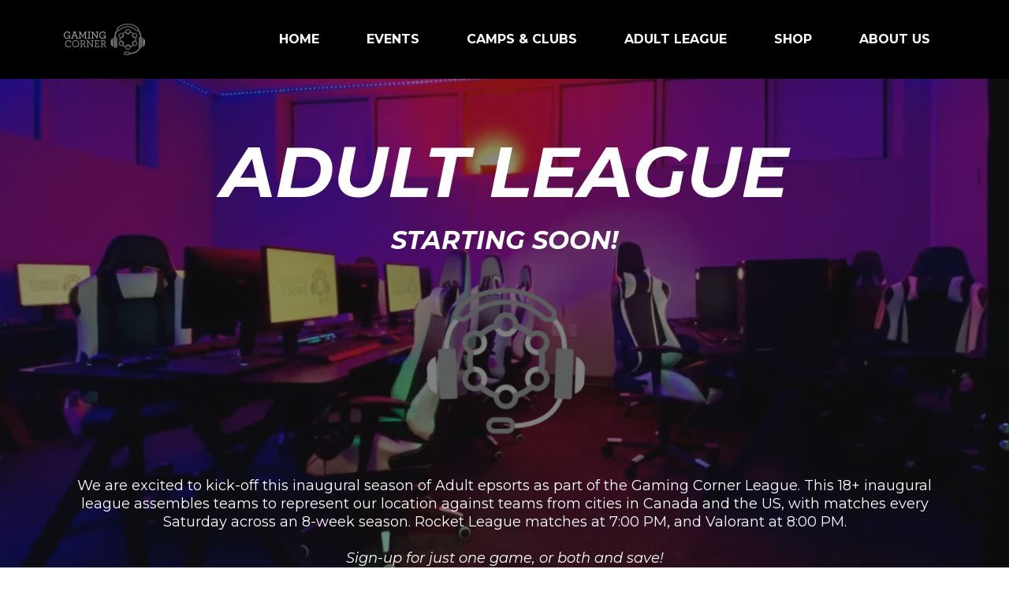

--- FILE ---
content_type: text/html; charset=utf-8
request_url: https://gamingcorner.ca/adultleague
body_size: 48244
content:
<!DOCTYPE html><html  lang="en" data-capo=""><head><meta charset="utf-8">
<meta name="viewport" content="minimum-scale=1.0, width=device-width, maximum-scale=1, user-scalable=no">
<title>Gaming Corner - About Us</title>
<link rel="preconnect" href="https://fonts.gstatic.com/" crossorigin="anonymous">
<script src="https://stcdn.leadconnectorhq.com/libphonenumber/1.10.60/libphonenumber-js.min.js" async type="text/javascript"></script>
<script src="https://stcdn.leadconnectorhq.com/intl-tel-input/17.0.12/js/utils.min.js" async type="text/javascript"></script>
<script src="https://stcdn.leadconnectorhq.com/intl-tel-input/intlTelInput.min.js" async type="text/javascript"></script>
<style type="text/css">@import url('https://fonts.googleapis.com/css?family=Roboto:100,100i,300,300i,400,400i,500,500i,700,700i,900,900i');</style>
<link rel="stylesheet" href="https://fonts.googleapis.com/css?family=Lato:100,100i,200,200i,300,300i,400,400i,500,500i,600,600i,700,700i,800,800i,900,900i%7COpen%20Sans:100,100i,200,200i,300,300i,400,400i,500,500i,600,600i,700,700i,800,800i,900,900i%7CMontserrat:100,100i,200,200i,300,300i,400,400i,500,500i,600,600i,700,700i,800,800i,900,900i%7CUbuntu:100,100i,200,200i,300,300i,400,400i,500,500i,600,600i,700,700i,800,800i,900,900i%7CRoboto:100,100i,200,200i,300,300i,400,400i,500,500i,600,600i,700,700i,800,800i,900,900i&display=swap" media="print" onload="this.media='all'">
<style type="text/css"> 

 :root{ --primary: #37ca37;
--secondary: #188bf6;
--white: #ffffff;
--gray: #cbd5e0;
--black: #000000;
--red: #e93d3d;
--orange: #f6ad55;
--yellow: #faf089;
--green: #9ae6b4;
--teal: #81e6d9;
--malibu: #63b3ed;
--indigo: #757BBD;
--purple: #d6bcfa;
--pink: #fbb6ce;
--transparent: transparent;
--overlay: rgba(0, 0, 0, 0.5);
--my-custom-color-30: #434345;
--my-custom-color-29: #ffce25;
--my-custom-color-17: #191919;
--my-custom-color-69: #d01919;
--my-custom-color-55: #f2f2f2;
--color-kyq60c9o: #191919;
--arial: Arial;
--lato: Lato;
--open-sans: Open Sans;
--montserrat: Montserrat;
--ubuntu: Ubuntu;
--contentfont: Montserrat;
--headlinefont: Montserrat;
--link-color: var(--my-custom-color-55);
--text-color: var(--my-custom-color-30); } .bg-fixed{bottom:0;top:0;left:0;right:0;position:fixed;overflow:auto;background-color:var(--transparent)} 
      
      .drop-zone-draggable .hl_main_popup{border-style:solid;border-color:var(--gray);margin-top:0;padding:20px;background-color:var(--white);border-width:10px}
      
      
#hl_main_popup{border-style:solid;border-color:var(--gray);margin-top:0;padding:20px;background-color:var(--white);border-width:10px;width:720px} /* mobile nav - start  */
div#nav-menu-popup {
    background: #191919;
    text-transform: uppercase;
    line-height: 30px;
    z-index: 9999;
}
span.nav-menu-item-toggle {
    margin: -2px 10px 0 0;
}
#nav-menu-popup .nav-menu .nav-menu-item .nav-menu-item-content .nav-menu-item-toggle i {
    font-size: 18px !important;
}
#nav-menu-popup .nav-menu .nav-menu-item a {
    color: #fff;
    font-weight: 400;
}
.nav-menu-mobile span::before {
    color: #fff!important;
    padding: 10px;
    border-radius: 6px;
    background: #d12027;
}
#nav-menu-popup .nav-menu-body .nav-menu .nav-menu-item {
    background: #d12027;
    border-radius: 4px;
    margin-bottom: 6px;
    padding: 3px;
    margin-bottom: 6px;
}
#nav-menu-popup .nav-menu-body .close-menu {
    color: #dadada;
}
/* mobile nav - end  */

.nav-menu a{font-weight:bold;}
a:hover{text-decoration:none!important;}

/* fixed navigation on scroll - start  */
div#section-ulHshRbOn.scrolled {
    position:fixed;
    border-radius: 0px;
    width:100%;
    top:0;
    left:0;
    padding-top: 0px;
    background:#191919;
}
div#section-ulHshRbOn.scrolled > .inner{max-width:96%;}
/* fixed navigation on scroll - end  */


/* top bar */
div#col--dpRPmylOn .c-image {
    max-width: 36px;
}

/* header navigation */
#section-ulHshRbOn,#section-25-0UWFiv{z-index:9;}

/* button style */
.c-button a, .c-button buton{border-radius:5px;}
.c-button a.custom:hover, .c-button buton.custom:hover{
	background:#ffce25;
    color:#262627;
}

/* footer */
div#col-HEYJ3w_xHQ .c-image {
    background: #262627;
    border-radius: 50%;
    width: 40px;
    height: 42px;
    max-width: 44px;
    margin: auto;
}

@media (max-width:768px)
{
  
  /* top bar */
  div#section-25-0UWFiv {
    padding: 10px 0 4px 0;
  }
  /* top header*/
  div#section-ulHshRbOn.scrolled  #row-ERcVC9JxUr{
    padding-top: 5px;
    padding-bottom: 5px
  }
  /* top banner */
  #section-CtjPuQJbP{
    padding: 90px 0 25px 0;
  }
}
 /* ---- Top Menu styles ----- */  
 :root{--white:#ffffff;--black:#000000;--transparent:transparent;--my-custom-color-29:#ffce25;--my-custom-color-17:#191919;--my-custom-color-55:#f2f2f2}.hl_page-preview--content .row-ERcVC9JxUr,.hl_page-preview--content .section-ulHshRbOn{padding:0;margin-top:0;margin-bottom:0;background-color:var(--black);border-color:var(--black);border-width:2px;border-style:solid}.hl_page-preview--content .row-ERcVC9JxUr{padding:15px 0;background-color:var(--transparent);width:100%}.hl_page-preview--content .col-hBTq1iv9G{width:100%}.hl_page-preview--content .cnav-menu-4Ru3hnyKD,.hl_page-preview--content .col-hBTq1iv9G .inner{margin-top:0;background-color:var(--transparent);border-color:var(--black);border-width:2px;border-style:solid}.hl_page-preview--content .col-hBTq1iv9G .inner{padding:10px 0;width:100%;margin-bottom:0}.hl_page-preview--content .cnav-menu-4Ru3hnyKD{font-family:var(--headlinefont);padding:0;color:var(--white);bold-text-color:var(--text-color);italic-text-color:var(--text-color);underline-text-color:var(--text-color);icon-color:var(--text-color);secondary-color:var(--my-custom-color-55);nav-menu-item-hover-background-color:var(--transparent);line-height:1.3em;text-transform:uppercase;letter-spacing:0;text-align:center;nav-menu-item-spacing-x:30px;nav-menu-item-spacing-y:5px;dropdown-background:var(--my-custom-color-17);dropdown-text-color:var(--white);dropdown-hover-color:var(--my-custom-color-29);dropdown-item-spacing:10px}#section-ulHshRbOn>.inner{max-width:1170px}#col-hBTq1iv9G>.inner{flex-direction:column;justify-content:center;align-items:inherit;flex-wrap:nowrap}.--mobile #nav-menu-4Ru3hnyKD .nav-menu{font-size:18px;font-weight:undefined}#nav-menu-4Ru3hnyKD .nav-menu,.--mobile #nav-menu-4Ru3hnyKD .nav-menu .dropdown-menu .dropdown-item{font-size:16px;font-weight:undefined}#nav-menu-popup.nav-menu-4Ru3hnyKD .nav-menu-body{background:var(--transparent)}#nav-menu-4Ru3hnyKD .nav-menu li.nav-menu-item{display:flex;align-items:center;white-space:nowrap}#nav-menu-4Ru3hnyKD .items-cart,#nav-menu-4Ru3hnyKD .items-cart-active{color:undefined}#nav-menu-4Ru3hnyKD .nav-menu .nav-menu-item a,#nav-menu-popup.nav-menu-4Ru3hnyKD .nav-menu .nav-menu-item a{color:var(--white);cursor:pointer;height:inherit;display:flex;align-items:center;padding:5px 30px;transition:all .3s ease}#nav-menu-4Ru3hnyKD .nav-menu .nav-menu-item:hover a{color:var(--my-custom-color-55);background:var(--transparent)}#nav-menu-popup.nav-menu-4Ru3hnyKD .nav-menu .nav-menu-item:hover a,#nav-menu-popup.nav-menu-4Ru3hnyKD .nav-menu-body .nav-menu .nav-menu-item:hover{color:var(--my-custom-color-55)}#nav-menu-popup.nav-menu-4Ru3hnyKD .nav-menu{font-size:18px;font-family:var(--headlinefont);font-weight:undefined}#nav-menu-4Ru3hnyKD .nav-menu-mobile span::before,#nav-menu-popup.nav-menu-4Ru3hnyKD .nav-menu-body .close-menu{color:var(--text-color);font-size:18px;font-weight:600}#nav-menu-popup.nav-menu-4Ru3hnyKD .nav-menu-body .nav-menu .nav-menu-item{color:var(--white);text-align:center;transition:all .3s ease;font-size:16px;font-weight:undefined}#nav-menu-4Ru3hnyKD .nav-menu .dropdown-menu .dropdown-item{font-size:14px;text-align:center;font-weight:undefined}#nav-menu-4Ru3hnyKD .nav-menu .dropdown-menu .dropdown-item a,#nav-menu-popup.nav-menu-4Ru3hnyKD .nav-menu .nav-dropdown-menu .nav-menu-item:hover a{color:var(--white);background:var(--my-custom-color-17);padding:10px;transition:all .3s ease}#nav-menu-4Ru3hnyKD .nav-menu .dropdown-menu .dropdown-item:hover a,#nav-menu-popup.nav-menu-4Ru3hnyKD .nav-menu-body .nav-dropdown-menu .nav-menu-item:hover a{color:var(--my-custom-color-29)}#nav-menu-popup.nav-menu-4Ru3hnyKD .nav-menu-body .nav-dropdown-menu .nav-menu-item{background:var(--my-custom-color-17);font-size:16px;font-weight:undefined}#nav-menu-popup.nav-menu-4Ru3hnyKD .nav-menu-body .nav-dropdown-menu .nav-menu-item a{color:var(--white)}#nav-menu-4Ru3hnyKD .nav-menu-mobile span::before{cursor:pointer;content:"";font-family:"Font Awesome 5 Free"}@media screen and (min-width:0px) and (max-width:480px){.nav-menu-4Ru3hnyKD .branding .title{font-size:18px;line-height:1.3em;font-weight:undefined}#nav-menu-4Ru3hnyKD .hl-autocomplete-results li{font-size:18px}}@media screen and (min-width:481px) and (max-width:10000px){.nav-menu-4Ru3hnyKD .branding .title{font-size:16px;line-height:1.3em;font-weight:undefined}#nav-menu-4Ru3hnyKD .hl-autocomplete-results li{font-size:16px}}#nav-menu-4Ru3hnyKD strong{font-weight:700}#nav-menu-4Ru3hnyKD em,#nav-menu-4Ru3hnyKD strong,#nav-menu-4Ru3hnyKD u{color:var(--text-color)!important}#nav-menu-4Ru3hnyKD .hl-autocomplete-input{border:1px solid #cacaca;margin:1px;border-radius:16px}#nav-menu-4Ru3hnyKD .hl-autocomplete{font-family:inherit}#nav-menu-4Ru3hnyKD .hl-autocomplete-button{background:#fff}#nav-menu-4Ru3hnyKD .hl-autocomplete-input-wrapper{color:#000;background-color:#fff}#nav-menu-4Ru3hnyKD .hl-autocomplete-results{border:1px solid #cacaca;border-top:none;border-radius:16px;border-top-left-radius:0;border-top-right-radius:0;color:var(--white);background-color:var(--transparent)}#nav-menu-4Ru3hnyKD .hl-autocomplete-input:hover{border-width:1.5px;margin:.5px}#nav-menu-4Ru3hnyKD .hl-autocomplete-input:focus-within{border-width:2px;margin:0} 
 /* ---- Section styles ----- */ 
:root{--montserrat:Montserrat;--white:#ffffff;--gray:#cbd5e0;--black:#000000;--transparent:transparent;--my-custom-color-17:#191919}.hl_page-preview--content .section-CtjPuQJbP{padding:0;margin-top:0;margin-bottom:0;background-color:var(--my-custom-color-17);border-color:var(--black);border-width:2px;border-style:solid}.hl_page-preview--content .col-CKk0V6w-FL .inner,.hl_page-preview--content .col-SoXoHDgtxz .inner,.hl_page-preview--content .row-gTFaFWHzUY{margin-top:0;margin-bottom:0;padding:50px 0 100px;background-color:var(--transparent);border-color:var(--black);border-width:2px;border-style:solid;width:100%}.hl_page-preview--content .col-SoXoHDgtxz{width:100%}.hl_page-preview--content .col-CKk0V6w-FL .inner,.hl_page-preview--content .col-SoXoHDgtxz .inner{padding:10px 5px 100px}.hl_page-preview--content .heading-bhd2ndYL4J{margin-top:0;margin-bottom:7px}.hl_page-preview--content .cheading-bhd2ndYL4J{font-family:var(--headlinefont);background-color:var(--transparent);color:var(--text-color);icon-color:var(--text-color);font-weight:400;padding:0;opacity:1;text-shadow:0 0 0 transparent;border-color:var(--black);border-width:2px;border-style:solid;line-height:1.3em;letter-spacing:0;text-align:center}.hl_page-preview--content .image-jKgLTXUCgu{margin-top:0;margin-bottom:0}.hl_page-preview--content .cimage-jKgLTXUCgu{padding:0 10px;background-color:var(--transparent);opacity:1;text-align:center}.hl_page-preview--content .heading-Xr8PHaCLjE{margin-top:0;margin-bottom:7px}.hl_page-preview--content .cheading-Xr8PHaCLjE{font-family:var(--headlinefont);background-color:var(--transparent);color:var(--text-color);icon-color:var(--text-color);font-weight:400;padding:0;opacity:1;text-shadow:0 0 0 transparent;border-color:var(--black);border-width:2px;border-style:solid;line-height:1.3em;letter-spacing:0;text-align:center}.hl_page-preview--content .heading-laBHRkKVxq{margin-top:0;margin-bottom:7px}.hl_page-preview--content .cheading-laBHRkKVxq{font-family:var(--headlinefont);background-color:var(--transparent);color:var(--white);icon-color:var(--text-color);font-weight:400;padding:0;opacity:1;text-shadow:0 0 0 transparent;border-color:var(--black);border-width:2px;border-style:solid;line-height:1.3em;letter-spacing:0;text-align:center}.hl_page-preview--content .custom-code-Jp_yFMDlZQ{margin-top:0;margin-bottom:0}.hl_page-preview--content .countdown-8kOXO00mE9{margin-top:0;margin-bottom:20px}.hl_page-preview--content .ccountdown-8kOXO00mE9{font-family:var(--headlinefont);color:var(--gray);justify-content:center;secondary-color:var(--gray)}.hl_page-preview--content .sub-heading-JfEBHAWhDm{margin-top:0;margin-bottom:0}.hl_page-preview--content .csub-heading-JfEBHAWhDm,.hl_page-preview--content .row-c_x35QkleC{background-color:var(--transparent);border-color:var(--black);border-width:2px;border-style:solid}.hl_page-preview--content .csub-heading-JfEBHAWhDm{font-family:var(--headlinefont);color:var(--text-color);icon-color:var(--text-color);font-weight:400;padding:35px 0 0;opacity:1;text-shadow:0 0 0 transparent;line-height:1.3em;text-transform:none;letter-spacing:0;text-align:center}.hl_page-preview--content .row-c_x35QkleC{margin-top:0;margin-bottom:0;padding:100px 0;width:100%}.hl_page-preview--content .col-CKk0V6w-FL{width:100%}.hl_page-preview--content .heading-MUUfzX0gnn{margin-top:0;margin-bottom:7px}.hl_page-preview--content .cheading-MUUfzX0gnn{font-family:var(--headlinefont);background-color:var(--transparent);color:var(--text-color);icon-color:var(--text-color);font-weight:400;padding:0;opacity:1;text-shadow:0 0 0 transparent;border-color:var(--black);border-width:2px;border-style:solid;line-height:1.3em;letter-spacing:0;text-align:center}.hl_page-preview--content .survey--NSV0SnsvY{margin-top:0;margin-bottom:0}.hl_page-preview--content .csurvey--NSV0SnsvY{padding:0}#section-CtjPuQJbP>.inner{max-width:1170px}#col-CKk0V6w-FL>.inner,#col-SoXoHDgtxz>.inner{flex-direction:column;justify-content:center;align-items:inherit;flex-wrap:nowrap}.heading-MUUfzX0gnn,.heading-Xr8PHaCLjE,.heading-bhd2ndYL4J,.heading-laBHRkKVxq,.sub-heading-JfEBHAWhDm{font-weight:400}.heading-bhd2ndYL4J strong{font-weight:700}.heading-Xr8PHaCLjE em,.heading-bhd2ndYL4J em{color:var(--white)!important}.heading-bhd2ndYL4J strong,.heading-bhd2ndYL4J u{color:var(--text-color)!important}.heading-MUUfzX0gnn a,.heading-MUUfzX0gnn a *,.heading-Xr8PHaCLjE a,.heading-Xr8PHaCLjE a *,.heading-bhd2ndYL4J a,.heading-bhd2ndYL4J a *,.heading-laBHRkKVxq a,.heading-laBHRkKVxq a *,.sub-heading-JfEBHAWhDm a,.sub-heading-JfEBHAWhDm a *{color:var(--link-color)!important;text-decoration:none}.heading-MUUfzX0gnn a:hover,.heading-Xr8PHaCLjE a:hover,.heading-bhd2ndYL4J a:hover,.heading-laBHRkKVxq a:hover,.sub-heading-JfEBHAWhDm a:hover{text-decoration:underline}@media screen and (min-width:0px) and (max-width:480px){.heading-bhd2ndYL4J h1,.heading-bhd2ndYL4J h2,.heading-bhd2ndYL4J h3,.heading-bhd2ndYL4J h4,.heading-bhd2ndYL4J h5,.heading-bhd2ndYL4J h6,.heading-bhd2ndYL4J ul li,.heading-bhd2ndYL4J.text-output{font-size:32px!important}}@media screen and (min-width:481px) and (max-width:10000px){.heading-bhd2ndYL4J h1,.heading-bhd2ndYL4J h2,.heading-bhd2ndYL4J h3,.heading-bhd2ndYL4J h4,.heading-bhd2ndYL4J h5,.heading-bhd2ndYL4J h6,.heading-bhd2ndYL4J ul li,.heading-bhd2ndYL4J.text-output{font-size:90px!important}}.heading-MUUfzX0gnn.text-output h1:first-child:before,.heading-MUUfzX0gnn.text-output h2:first-child:before,.heading-MUUfzX0gnn.text-output h3:first-child:before,.heading-MUUfzX0gnn.text-output h4:first-child:before,.heading-MUUfzX0gnn.text-output h5:first-child:before,.heading-MUUfzX0gnn.text-output h6:first-child:before,.heading-MUUfzX0gnn.text-output p:first-child:before,.heading-Xr8PHaCLjE.text-output h1:first-child:before,.heading-Xr8PHaCLjE.text-output h2:first-child:before,.heading-Xr8PHaCLjE.text-output h3:first-child:before,.heading-Xr8PHaCLjE.text-output h4:first-child:before,.heading-Xr8PHaCLjE.text-output h5:first-child:before,.heading-Xr8PHaCLjE.text-output h6:first-child:before,.heading-Xr8PHaCLjE.text-output p:first-child:before,.heading-bhd2ndYL4J.text-output h1:first-child:before,.heading-bhd2ndYL4J.text-output h2:first-child:before,.heading-bhd2ndYL4J.text-output h3:first-child:before,.heading-bhd2ndYL4J.text-output h4:first-child:before,.heading-bhd2ndYL4J.text-output h5:first-child:before,.heading-bhd2ndYL4J.text-output h6:first-child:before,.heading-bhd2ndYL4J.text-output p:first-child:before,.heading-laBHRkKVxq.text-output h1:first-child:before,.heading-laBHRkKVxq.text-output h2:first-child:before,.heading-laBHRkKVxq.text-output h3:first-child:before,.heading-laBHRkKVxq.text-output h4:first-child:before,.heading-laBHRkKVxq.text-output h5:first-child:before,.heading-laBHRkKVxq.text-output h6:first-child:before,.heading-laBHRkKVxq.text-output p:first-child:before,.sub-heading-JfEBHAWhDm.text-output h1:first-child:before,.sub-heading-JfEBHAWhDm.text-output h2:first-child:before,.sub-heading-JfEBHAWhDm.text-output h3:first-child:before,.sub-heading-JfEBHAWhDm.text-output h4:first-child:before,.sub-heading-JfEBHAWhDm.text-output h5:first-child:before,.sub-heading-JfEBHAWhDm.text-output h6:first-child:before,.sub-heading-JfEBHAWhDm.text-output p:first-child:before{color:var(--text-color);content:'\';
    font-family: '';margin-right:5px;font-weight:700}.heading-Xr8PHaCLjE strong{font-weight:700}.heading-Xr8PHaCLjE strong,.heading-Xr8PHaCLjE u,.heading-laBHRkKVxq u,.sub-heading-JfEBHAWhDm u{color:var(--text-color)!important}@media screen and (min-width:0px) and (max-width:480px){.heading-Xr8PHaCLjE h1,.heading-Xr8PHaCLjE h2,.heading-Xr8PHaCLjE h3,.heading-Xr8PHaCLjE h4,.heading-Xr8PHaCLjE h5,.heading-Xr8PHaCLjE h6,.heading-Xr8PHaCLjE ul li,.heading-Xr8PHaCLjE.text-output{font-size:32px!important}}@media screen and (min-width:481px) and (max-width:10000px){.heading-Xr8PHaCLjE h1,.heading-Xr8PHaCLjE h2,.heading-Xr8PHaCLjE h3,.heading-Xr8PHaCLjE h4,.heading-Xr8PHaCLjE h5,.heading-Xr8PHaCLjE h6,.heading-Xr8PHaCLjE ul li,.heading-Xr8PHaCLjE.text-output{font-size:32px!important}}.heading-laBHRkKVxq strong{font-weight:700}.heading-MUUfzX0gnn em,.heading-laBHRkKVxq em,.heading-laBHRkKVxq strong,.sub-heading-JfEBHAWhDm em{color:var(--white)!important}@media screen and (min-width:0px) and (max-width:480px){.heading-laBHRkKVxq h1,.heading-laBHRkKVxq h2,.heading-laBHRkKVxq h3,.heading-laBHRkKVxq h4,.heading-laBHRkKVxq h5,.heading-laBHRkKVxq h6,.heading-laBHRkKVxq ul li,.heading-laBHRkKVxq.text-output{font-size:18px!important}}@media screen and (min-width:481px) and (max-width:10000px){.heading-laBHRkKVxq h1,.heading-laBHRkKVxq h2,.heading-laBHRkKVxq h3,.heading-laBHRkKVxq h4,.heading-laBHRkKVxq h5,.heading-laBHRkKVxq h6,.heading-laBHRkKVxq ul li,.heading-laBHRkKVxq.text-output{font-size:18px!important}}.countdown-8kOXO00mE9 .count{font-size:47px}.countdown-8kOXO00mE9 .label{font-size:20px;color:var(--gray)!important}@media screen and (min-width:0px) and (max-width:480px){.countdown-8kOXO00mE9 .label{font-size:15px}.countdown-8kOXO00mE9 .count{font-size:32px}}.sub-heading-JfEBHAWhDm strong{color:var(--white)!important;font-weight:700}@media screen and (min-width:0px) and (max-width:480px){.sub-heading-JfEBHAWhDm h1,.sub-heading-JfEBHAWhDm h2,.sub-heading-JfEBHAWhDm h3,.sub-heading-JfEBHAWhDm h4,.sub-heading-JfEBHAWhDm h5,.sub-heading-JfEBHAWhDm h6,.sub-heading-JfEBHAWhDm ul li,.sub-heading-JfEBHAWhDm.text-output{font-size:23px!important}}@media screen and (min-width:481px) and (max-width:10000px){.sub-heading-JfEBHAWhDm h1,.sub-heading-JfEBHAWhDm h2,.sub-heading-JfEBHAWhDm h3,.sub-heading-JfEBHAWhDm h4,.sub-heading-JfEBHAWhDm h5,.sub-heading-JfEBHAWhDm h6,.sub-heading-JfEBHAWhDm ul li,.sub-heading-JfEBHAWhDm.text-output{font-size:23px!important}}.heading-MUUfzX0gnn strong{font-weight:700}.heading-MUUfzX0gnn strong,.heading-MUUfzX0gnn u{color:var(--text-color)!important}@media screen and (min-width:0px) and (max-width:480px){.heading-MUUfzX0gnn h1,.heading-MUUfzX0gnn h2,.heading-MUUfzX0gnn h3,.heading-MUUfzX0gnn h4,.heading-MUUfzX0gnn h5,.heading-MUUfzX0gnn h6,.heading-MUUfzX0gnn ul li,.heading-MUUfzX0gnn.text-output{font-size:18px!important}}@media screen and (min-width:481px) and (max-width:10000px){.heading-MUUfzX0gnn h1,.heading-MUUfzX0gnn h2,.heading-MUUfzX0gnn h3,.heading-MUUfzX0gnn h4,.heading-MUUfzX0gnn h5,.heading-MUUfzX0gnn h6,.heading-MUUfzX0gnn ul li,.heading-MUUfzX0gnn.text-output{font-size:30px!important}}
 /* ---- Footer styles ----- */  
 :root{--white:#ffffff;--black:#000000;--transparent:transparent;--my-custom-color-55:#f2f2f2;--color-kyq60c9o:#191919}.hl_page-preview--content .row-JRSVvGC1z4,.hl_page-preview--content .section-tVjE5SWke{padding:20px 0;margin-top:0;margin-bottom:0;background-color:var(--color-kyq60c9o);border-color:var(--black);border-width:2px;border-style:solid}.hl_page-preview--content .row-JRSVvGC1z4{padding:15px 0 0;background-color:var(--transparent);width:100%}.hl_page-preview--content .col-bFncT9Bqc{width:100%}.hl_page-preview--content .col-R8K4597JA .inner,.hl_page-preview--content .col-TyzY3LsZw .inner,.hl_page-preview--content .col-bFncT9Bqc .inner{padding:10px 5px;background-color:var(--transparent);width:100%;border-color:var(--black);border-width:2px;border-style:solid;margin-top:0;margin-bottom:0}.hl_page-preview--content .paragraph-sb4QVDyiIH{margin-top:0;margin-bottom:0}.hl_page-preview--content .cparagraph-sb4QVDyiIH{font-family:var(--contentfont);background-color:var(--transparent);color:var(--white);icon-color:var(--text-color);font-weight:400;padding:10px 0 20px;opacity:1;text-shadow:0 0 0 transparent;border-color:var(--black);border-width:2px;border-style:solid;line-height:2em;text-transform:none;letter-spacing:0;text-align:left}.hl_page-preview--content .heading-Dj5cVpE9S{margin-top:0;margin-bottom:0}.hl_page-preview--content .cheading-Dj5cVpE9S{font-family:var(--headlinefont);background-color:var(--transparent);color:var(--text-color);icon-color:var(--text-color);font-weight:400;padding:0;opacity:1;text-shadow:0 0 0 transparent;border-color:var(--black);border-width:2px;border-style:solid;line-height:1.3em;letter-spacing:0;text-align:left}.hl_page-preview--content .col-TyzY3LsZw{width:100%}.hl_page-preview--content .heading-TsiVa9DpbI{margin-top:0;margin-bottom:0}.hl_page-preview--content .cheading-TsiVa9DpbI{font-family:var(--headlinefont);background-color:var(--transparent);color:var(--text-color);icon-color:var(--text-color);font-weight:400;padding:0;opacity:1;text-shadow:0 0 0 transparent;border-color:var(--black);border-width:2px;border-style:solid;line-height:1.3em;letter-spacing:0;text-align:left}.hl_page-preview--content .paragraph-Iz29OSYM4-{margin-top:0;margin-bottom:0}.hl_page-preview--content .cparagraph-Iz29OSYM4-{font-family:var(--contentfont);background-color:var(--transparent);color:var(--white);icon-color:var(--text-color);font-weight:400;padding:10px 0 20px;opacity:1;text-shadow:0 0 0 transparent;border-color:var(--black);border-width:2px;border-style:solid;line-height:2em;text-transform:none;letter-spacing:0;text-align:left}.hl_page-preview--content .col-R8K4597JA{width:100%}.hl_page-preview--content .heading-C9cOU5X8ls{margin-top:0;margin-bottom:0}.hl_page-preview--content .cheading-C9cOU5X8ls{font-family:var(--headlinefont);background-color:var(--transparent);color:var(--text-color);icon-color:var(--text-color);font-weight:400;padding:0;opacity:1;text-shadow:0 0 0 transparent;border-color:var(--black);border-width:2px;border-style:solid;line-height:1.3em;text-transform:none;letter-spacing:0;text-align:left}.hl_page-preview--content .paragraph-enhJxvHmCB{margin-top:0;margin-bottom:0}.hl_page-preview--content .cparagraph-enhJxvHmCB{font-family:var(--contentfont);background-color:var(--transparent);color:var(--white);icon-color:var(--text-color);font-weight:400;padding:10px 0 20px;opacity:1;text-shadow:0 0 0 transparent;border-color:var(--black);border-width:2px;border-style:solid;line-height:2em;text-transform:none;letter-spacing:0;text-align:left}.hl_page-preview--content .col-UpAkipovp .inner,.hl_page-preview--content .col-eGJLNCHoiv .inner,.hl_page-preview--content .row-ZVFWoVdsIm{margin-top:0;margin-bottom:0;padding:0 0 15px;background-color:var(--transparent);border-color:var(--black);border-width:2px;border-style:solid;width:100%}.hl_page-preview--content .col-UpAkipovp{width:62.8%}.hl_page-preview--content .col-UpAkipovp .inner,.hl_page-preview--content .col-eGJLNCHoiv .inner{padding:10px 5px;width:62.8%}.hl_page-preview--content .image-c-UqGgnNNe{margin-top:0;margin-bottom:0}.hl_page-preview--content .image-c-UqGgnNNe .image-container img{box-shadow:undefined;width:170px}.hl_page-preview--content .cimage-c-UqGgnNNe{padding:0 0 10px;background-color:var(--transparent);opacity:1;text-align:left}.hl_page-preview--content .sub-heading-7fhqL_N4x{margin-top:0;margin-bottom:0}.hl_page-preview--content .csub-heading-7fhqL_N4x{font-family:var(--headlinefont);background-color:var(--transparent);color:var(--white);icon-color:var(--text-color);font-weight:400;padding:0 0 0 130px;opacity:1;text-shadow:0 0 0 transparent;border-color:var(--black);border-width:2px;border-style:solid;line-height:1.3em;letter-spacing:0;text-align:center}.hl_page-preview--content .col-eGJLNCHoiv{width:7.5%}.hl_page-preview--content .col-eGJLNCHoiv .inner{width:7.5%}.hl_page-preview--content .image-huRdOtv2A{margin-top:0;margin-bottom:0}.hl_page-preview--content .image-8FR0jzs2h7 .image-container img,.hl_page-preview--content .image-R7RVrOv9V0 .image-container img,.hl_page-preview--content .image-gKKkDfPdHI .image-container img,.hl_page-preview--content .image-huRdOtv2A .image-container img,.hl_page-preview--content .image-o8tx1Z2t9g .image-container img{box-shadow:undefined;width:25px}.hl_page-preview--content .cimage-huRdOtv2A{padding:10px;background-color:var(--transparent);opacity:1;text-align:center}.hl_page-preview--content .image-o8tx1Z2t9g{margin-top:0;margin-bottom:0}.hl_page-preview--content .cimage-o8tx1Z2t9g{padding:10px;background-color:var(--transparent);opacity:1;text-align:center}.hl_page-preview--content .image-8FR0jzs2h7{margin-top:0;margin-bottom:0}.hl_page-preview--content .cimage-8FR0jzs2h7{padding:10px;background-color:var(--transparent);opacity:1;text-align:center}.hl_page-preview--content .image-R7RVrOv9V0{margin-top:0;margin-bottom:0}.hl_page-preview--content .cimage-R7RVrOv9V0{padding:10px;background-color:var(--transparent);opacity:1;text-align:center}.hl_page-preview--content .image-gKKkDfPdHI{margin-top:0;margin-bottom:0}.hl_page-preview--content .cimage-gKKkDfPdHI{padding:10px;background-color:var(--transparent);opacity:1;text-align:center}#section-tVjE5SWke>.inner{max-width:1170px}#col-R8K4597JA>.inner,#col-TyzY3LsZw>.inner,#col-UpAkipovp>.inner,#col-bFncT9Bqc>.inner{flex-direction:column;justify-content:center;align-items:inherit;flex-wrap:nowrap}.heading-C9cOU5X8ls,.heading-Dj5cVpE9S,.heading-TsiVa9DpbI,.paragraph-Iz29OSYM4-,.paragraph-enhJxvHmCB,.paragraph-sb4QVDyiIH,.sub-heading-7fhqL_N4x{font-weight:undefined}.heading-Dj5cVpE9S em,.heading-Dj5cVpE9S u,.heading-TsiVa9DpbI em,.heading-TsiVa9DpbI u,.paragraph-sb4QVDyiIH em,.paragraph-sb4QVDyiIH strong,.paragraph-sb4QVDyiIH u{color:var(--text-color)!important}.heading-Dj5cVpE9S a,.heading-Dj5cVpE9S a *,.heading-TsiVa9DpbI a,.heading-TsiVa9DpbI a *,.paragraph-sb4QVDyiIH a,.paragraph-sb4QVDyiIH a *{color:var(--link-color)!important;text-decoration:none}.heading-C9cOU5X8ls a:hover,.heading-Dj5cVpE9S a:hover,.heading-TsiVa9DpbI a:hover,.paragraph-Iz29OSYM4- a:hover,.paragraph-enhJxvHmCB a:hover,.paragraph-sb4QVDyiIH a:hover,.sub-heading-7fhqL_N4x a:hover{text-decoration:underline}@media screen and (min-width:0px) and (max-width:480px){.paragraph-sb4QVDyiIH h1,.paragraph-sb4QVDyiIH h2,.paragraph-sb4QVDyiIH h3,.paragraph-sb4QVDyiIH h4,.paragraph-sb4QVDyiIH h5,.paragraph-sb4QVDyiIH h6,.paragraph-sb4QVDyiIH ul li,.paragraph-sb4QVDyiIH.text-output{font-size:15px!important;font-weight:undefined}}@media screen and (min-width:481px) and (max-width:10000px){.paragraph-sb4QVDyiIH h1,.paragraph-sb4QVDyiIH h2,.paragraph-sb4QVDyiIH h3,.paragraph-sb4QVDyiIH h4,.paragraph-sb4QVDyiIH h5,.paragraph-sb4QVDyiIH h6,.paragraph-sb4QVDyiIH ul li,.paragraph-sb4QVDyiIH.text-output{font-size:15px!important;font-weight:undefined}}.heading-C9cOU5X8ls.text-output h1:first-child:before,.heading-C9cOU5X8ls.text-output h2:first-child:before,.heading-C9cOU5X8ls.text-output h3:first-child:before,.heading-C9cOU5X8ls.text-output h4:first-child:before,.heading-C9cOU5X8ls.text-output h5:first-child:before,.heading-C9cOU5X8ls.text-output h6:first-child:before,.heading-C9cOU5X8ls.text-output p:first-child:before,.heading-Dj5cVpE9S.text-output h1:first-child:before,.heading-Dj5cVpE9S.text-output h2:first-child:before,.heading-Dj5cVpE9S.text-output h3:first-child:before,.heading-Dj5cVpE9S.text-output h4:first-child:before,.heading-Dj5cVpE9S.text-output h5:first-child:before,.heading-Dj5cVpE9S.text-output h6:first-child:before,.heading-Dj5cVpE9S.text-output p:first-child:before,.heading-TsiVa9DpbI.text-output h1:first-child:before,.heading-TsiVa9DpbI.text-output h2:first-child:before,.heading-TsiVa9DpbI.text-output h3:first-child:before,.heading-TsiVa9DpbI.text-output h4:first-child:before,.heading-TsiVa9DpbI.text-output h5:first-child:before,.heading-TsiVa9DpbI.text-output h6:first-child:before,.heading-TsiVa9DpbI.text-output p:first-child:before,.paragraph-Iz29OSYM4-.text-output h1:first-child:before,.paragraph-Iz29OSYM4-.text-output h2:first-child:before,.paragraph-Iz29OSYM4-.text-output h3:first-child:before,.paragraph-Iz29OSYM4-.text-output h4:first-child:before,.paragraph-Iz29OSYM4-.text-output h5:first-child:before,.paragraph-Iz29OSYM4-.text-output h6:first-child:before,.paragraph-Iz29OSYM4-.text-output p:first-child:before,.paragraph-enhJxvHmCB.text-output h1:first-child:before,.paragraph-enhJxvHmCB.text-output h2:first-child:before,.paragraph-enhJxvHmCB.text-output h3:first-child:before,.paragraph-enhJxvHmCB.text-output h4:first-child:before,.paragraph-enhJxvHmCB.text-output h5:first-child:before,.paragraph-enhJxvHmCB.text-output h6:first-child:before,.paragraph-enhJxvHmCB.text-output p:first-child:before,.paragraph-sb4QVDyiIH.text-output h1:first-child:before,.paragraph-sb4QVDyiIH.text-output h2:first-child:before,.paragraph-sb4QVDyiIH.text-output h3:first-child:before,.paragraph-sb4QVDyiIH.text-output h4:first-child:before,.paragraph-sb4QVDyiIH.text-output h5:first-child:before,.paragraph-sb4QVDyiIH.text-output h6:first-child:before,.paragraph-sb4QVDyiIH.text-output p:first-child:before,.sub-heading-7fhqL_N4x.text-output h1:first-child:before,.sub-heading-7fhqL_N4x.text-output h2:first-child:before,.sub-heading-7fhqL_N4x.text-output h3:first-child:before,.sub-heading-7fhqL_N4x.text-output h4:first-child:before,.sub-heading-7fhqL_N4x.text-output h5:first-child:before,.sub-heading-7fhqL_N4x.text-output h6:first-child:before,.sub-heading-7fhqL_N4x.text-output p:first-child:before{color:var(--text-color);content:'\';
    font-family: '';margin-right:5px;font-weight:700}.heading-Dj5cVpE9S strong,.heading-TsiVa9DpbI strong{color:var(--white)!important}@media screen and (min-width:0px) and (max-width:480px){.heading-Dj5cVpE9S h1,.heading-Dj5cVpE9S h2,.heading-Dj5cVpE9S h3,.heading-Dj5cVpE9S h4,.heading-Dj5cVpE9S h5,.heading-Dj5cVpE9S h6,.heading-Dj5cVpE9S ul li,.heading-Dj5cVpE9S.text-output{font-size:16px!important;font-weight:undefined}}@media screen and (min-width:481px) and (max-width:10000px){.heading-Dj5cVpE9S h1,.heading-Dj5cVpE9S h2,.heading-Dj5cVpE9S h3,.heading-Dj5cVpE9S h4,.heading-Dj5cVpE9S h5,.heading-Dj5cVpE9S h6,.heading-Dj5cVpE9S ul li,.heading-Dj5cVpE9S.text-output{font-size:16px!important;font-weight:undefined}}@media screen and (min-width:0px) and (max-width:480px){.heading-TsiVa9DpbI h1,.heading-TsiVa9DpbI h2,.heading-TsiVa9DpbI h3,.heading-TsiVa9DpbI h4,.heading-TsiVa9DpbI h5,.heading-TsiVa9DpbI h6,.heading-TsiVa9DpbI ul li,.heading-TsiVa9DpbI.text-output{font-size:16px!important;font-weight:undefined}}@media screen and (min-width:481px) and (max-width:10000px){.heading-TsiVa9DpbI h1,.heading-TsiVa9DpbI h2,.heading-TsiVa9DpbI h3,.heading-TsiVa9DpbI h4,.heading-TsiVa9DpbI h5,.heading-TsiVa9DpbI h6,.heading-TsiVa9DpbI ul li,.heading-TsiVa9DpbI.text-output{font-size:16px!important;font-weight:undefined}}.paragraph-Iz29OSYM4- strong,.paragraph-Iz29OSYM4- u{color:var(--text-color)!important}.paragraph-Iz29OSYM4- em{color:var(--my-custom-color-55)!important}.paragraph-Iz29OSYM4- a,.paragraph-Iz29OSYM4- a *{color:var(--white)!important;text-decoration:none}@media screen and (min-width:0px) and (max-width:480px){.paragraph-Iz29OSYM4- h1,.paragraph-Iz29OSYM4- h2,.paragraph-Iz29OSYM4- h3,.paragraph-Iz29OSYM4- h4,.paragraph-Iz29OSYM4- h5,.paragraph-Iz29OSYM4- h6,.paragraph-Iz29OSYM4- ul li,.paragraph-Iz29OSYM4-.text-output{font-size:15px!important;font-weight:undefined}}@media screen and (min-width:481px) and (max-width:10000px){.paragraph-Iz29OSYM4- h1,.paragraph-Iz29OSYM4- h2,.paragraph-Iz29OSYM4- h3,.paragraph-Iz29OSYM4- h4,.paragraph-Iz29OSYM4- h5,.paragraph-Iz29OSYM4- h6,.paragraph-Iz29OSYM4- ul li,.paragraph-Iz29OSYM4-.text-output{font-size:15px!important;font-weight:undefined}}.heading-C9cOU5X8ls strong{color:var(--white)!important}.heading-C9cOU5X8ls em,.heading-C9cOU5X8ls u,.paragraph-enhJxvHmCB strong,.paragraph-enhJxvHmCB u{color:var(--text-color)!important}.heading-C9cOU5X8ls a,.heading-C9cOU5X8ls a *,.paragraph-enhJxvHmCB a,.paragraph-enhJxvHmCB a *,.sub-heading-7fhqL_N4x a,.sub-heading-7fhqL_N4x a *{color:var(--link-color)!important;text-decoration:none}@media screen and (min-width:0px) and (max-width:480px){.heading-C9cOU5X8ls h1,.heading-C9cOU5X8ls h2,.heading-C9cOU5X8ls h3,.heading-C9cOU5X8ls h4,.heading-C9cOU5X8ls h5,.heading-C9cOU5X8ls h6,.heading-C9cOU5X8ls ul li,.heading-C9cOU5X8ls.text-output{font-size:16px!important;font-weight:undefined}}@media screen and (min-width:481px) and (max-width:10000px){.heading-C9cOU5X8ls h1,.heading-C9cOU5X8ls h2,.heading-C9cOU5X8ls h3,.heading-C9cOU5X8ls h4,.heading-C9cOU5X8ls h5,.heading-C9cOU5X8ls h6,.heading-C9cOU5X8ls ul li,.heading-C9cOU5X8ls.text-output{font-size:16px!important;font-weight:undefined}}.paragraph-enhJxvHmCB em,.sub-heading-7fhqL_N4x strong{color:var(--white)!important}@media screen and (min-width:0px) and (max-width:480px){.paragraph-enhJxvHmCB h1,.paragraph-enhJxvHmCB h2,.paragraph-enhJxvHmCB h3,.paragraph-enhJxvHmCB h4,.paragraph-enhJxvHmCB h5,.paragraph-enhJxvHmCB h6,.paragraph-enhJxvHmCB ul li,.paragraph-enhJxvHmCB.text-output{font-size:15px!important;font-weight:undefined}}@media screen and (min-width:481px) and (max-width:10000px){.paragraph-enhJxvHmCB h1,.paragraph-enhJxvHmCB h2,.paragraph-enhJxvHmCB h3,.paragraph-enhJxvHmCB h4,.paragraph-enhJxvHmCB h5,.paragraph-enhJxvHmCB h6,.paragraph-enhJxvHmCB ul li,.paragraph-enhJxvHmCB.text-output{font-size:15px!important;font-weight:undefined}}.sub-heading-7fhqL_N4x em,.sub-heading-7fhqL_N4x u{color:var(--text-color)!important}@media screen and (min-width:0px) and (max-width:480px){.sub-heading-7fhqL_N4x h1,.sub-heading-7fhqL_N4x h2,.sub-heading-7fhqL_N4x h3,.sub-heading-7fhqL_N4x h4,.sub-heading-7fhqL_N4x h5,.sub-heading-7fhqL_N4x h6,.sub-heading-7fhqL_N4x ul li,.sub-heading-7fhqL_N4x.text-output{font-size:9px!important;font-weight:undefined}}@media screen and (min-width:481px) and (max-width:10000px){.sub-heading-7fhqL_N4x h1,.sub-heading-7fhqL_N4x h2,.sub-heading-7fhqL_N4x h3,.sub-heading-7fhqL_N4x h4,.sub-heading-7fhqL_N4x h5,.sub-heading-7fhqL_N4x h6,.sub-heading-7fhqL_N4x ul li,.sub-heading-7fhqL_N4x.text-output{font-size:15px!important;font-weight:undefined}}#col-eGJLNCHoiv>.inner{flex-direction:row;justify-content:center;align-items:inherit;flex-wrap:wrap}

/* mobile nav - start  */
div#nav-menu-popup {
    background: #191919;
    text-transform: uppercase;
    line-height: 30px;
    z-index: 9999;
}
span.nav-menu-item-toggle {
    margin: -2px 10px 0 0;
}
#nav-menu-popup .nav-menu .nav-menu-item .nav-menu-item-content .nav-menu-item-toggle i {
    font-size: 18px !important;
}
#nav-menu-popup .nav-menu .nav-menu-item a {
    color: #fff;
    font-weight: 400;
}
.nav-menu-mobile span::before {
    color: #fff!important;
    padding: 10px;
    border-radius: 6px;
    background: #d12027;
}
#nav-menu-popup .nav-menu-body .nav-menu .nav-menu-item {
    background: #d12027;
    border-radius: 4px;
    margin-bottom: 6px;
    padding: 3px;
    margin-bottom: 6px;
}
#nav-menu-popup .nav-menu-body .close-menu {
    color: #dadada;
}
/* mobile nav - end  */

.nav-menu a{font-weight:bold;}
a:hover{text-decoration:none!important;}

/* fixed navigation on scroll - start  */
div#section-ulHshRbOn.scrolled {
    position:fixed;
    border-radius: 0px;
    width:100%;
    top:0;
    left:0;
    padding-top: 0px;
    background:#191919;
}
div#section-ulHshRbOn.scrolled > .inner{max-width:96%;}
/* fixed navigation on scroll - end  */


/* top bar */
div#col--dpRPmylOn .c-image {
    max-width: 36px;
}

/* header navigation */
#section-ulHshRbOn,#section-25-0UWFiv{z-index:9;}

/* button style */
.c-button a, .c-button buton{border-radius:5px;}
.c-button a.custom:hover, .c-button buton.custom:hover{
	background:#ffce25;
    color:#262627;
}

/* footer */
div#col-HEYJ3w_xHQ .c-image {
    background: #262627;
    border-radius: 50%;
    width: 40px;
    height: 42px;
    max-width: 44px;
    margin: auto;
}

@media (max-width:768px)
{
  
  /* top bar */
  div#section-25-0UWFiv {
    padding: 10px 0 4px 0;
  }
  /* top header*/
  div#section-ulHshRbOn.scrolled  #row-ERcVC9JxUr{
    padding-top: 5px;
    padding-bottom: 5px
  }
  /* top banner */
  #section-CtjPuQJbP{
    padding: 90px 0 25px 0;
  }
}</style>
<style type="text/css">
  @media (max-width: 480px) {
        .bg-section-CtjPuQJbP {
          background: url(https://images.leadconnectorhq.com/image/f_webp/q_80/r_768/u_https://assets.cdn.filesafe.space/9WXDRjgLoEuYteJDAOk8/media/63f8c0eae258eaf00724b9f0.jpeg);
    opacity: .5

        }
    }
    
    @media (min-width: 481px) and (max-width: 1024px) {
        .bg-section-CtjPuQJbP {
          background: url(https://images.leadconnectorhq.com/image/f_webp/q_80/r_900/u_https://assets.cdn.filesafe.space/9WXDRjgLoEuYteJDAOk8/media/63f8c0eae258eaf00724b9f0.jpeg);
    opacity: .5

        }
    }

    @media (min-width: 1025px) {
        .bg-section-CtjPuQJbP {
          background: url(https://images.leadconnectorhq.com/image/f_webp/q_80/r_1200/u_https://assets.cdn.filesafe.space/9WXDRjgLoEuYteJDAOk8/media/63f8c0eae258eaf00724b9f0.jpeg);
        opacity: .5

        }
    }
  </style>
<link rel="stylesheet" href="https://stcdn.leadconnectorhq.com/intl-tel-input/17.0.12/css/intlTelInput.min.css">
<style type="text/css">.survey--NSV0SnsvY #_builder-form label{color:#000000;}</style>
<style children="undefined" type="text/css"></style>
<style type="text/css"></style>
<style>.flex{display:flex}.flex-col{flex-direction:column}.flex-wrap{flex-wrap:wrap}.flex-grow{flex-grow:9999}.align-center{align-items:center}.h-full{height:100%}.max-w-400{max-width:400px}.text-right{text-align:right}.d-grid{display:grid}.px-0{padding-left:0!important;padding-right:0!important}.gap-1{gap:.3rem}.items-end{align-items:flex-end}.relative{position:relative}.gap-2{gap:.625rem}.mt-20{margin-top:20px}.mt-8{margin-top:32px}.ml-3{margin-left:.75rem}.mr-10{margin-right:10px}.mt-4{margin-top:1rem}.mb-4{margin-bottom:1rem}.w-100{width:100%}.h-100{height:100%}.w-50{width:50%}.w-25{width:25%}.mw-100{max-width:100%}.noBorder{border:none!important}.iti__flag{background-image:url(https://stcdn.leadconnectorhq.com/intl-tel-input/17.0.12/img/flags.png)}.pointer{cursor:pointer}@media (-webkit-min-device-pixel-ratio:2),(min-resolution:192dpi){.iti__flag{background-image:url(https://stcdn.leadconnectorhq.com/intl-tel-input/17.0.12/img/flags@2x.png)}}.iti__country{display:flex;justify-content:space-between}@media (min-width:768px){.hl_wrapper.nav-shrink .hl_wrapper--inner.page-creator,body{padding-top:0}.hl_page-creator--menu{left:0;top:0;z-index:10}.hl_wrapper{padding-left:0}}@media (min-width:1200px){.hl_wrapper.nav-shrink{padding-left:0!important}}html body .hl_wrapper{height:100vh;overflow:hidden}body{margin:0;-webkit-font-smoothing:antialiased}img{border-style:none;vertical-align:middle}.bg-fixed{z-index:-1}.progress-outer{background-color:#f5f5f5;border-radius:inherit;box-shadow:inset 0 1px 2px rgba(0,0,0,.1);font-size:14px;height:35px;line-height:36px;overflow:hidden;padding-bottom:0;padding-top:0;width:100%}.progress-inner{box-shadow:inset 0 -1px 0 rgba(0,0,0,.15);color:#fff;float:left;font-size:14px;height:100%;padding-left:10px;padding-right:10px;transition:width .6s ease;width:0}.progress0{width:0}.progress10{width:10%}.progress20{width:20%}.progress30{width:30%}.progress40{width:40%}.progress50{width:50%}.progress60{width:60%}.progress70{width:70%}.progress80{width:80%}.progress90{width:90%}.progress100{width:100%}.progressbarOffsetWhite{background:#f5f5f5}.progressbarOffsetTransparentWhite{background-color:hsla(0,0%,100%,.5)}.progressbarOffsetBlack{background:#333}.progressbarOffsetTransparentBlack{background-color:hsla(0,0%,49%,.5)}.text-white{color:#fff}.text-bold{font-weight:700}.text-italic{font-style:italic}.text-bold-italic{font-style:italic;font-weight:700}.progressbarSmall{font-size:14px;height:35px;line-height:36px}.progressbarMedium{font-size:19px;height:45px;line-height:45px}.progressbarLarge{font-size:21px;height:65px;line-height:65px}.recaptcha-container{margin-bottom:1em}.recaptcha-container p{color:red;margin-top:1em}.button-recaptcha-container div:first-child{height:auto!important;width:100%!important}.card-el-error-msg{align-items:center;color:#e25950;display:flex;font-size:13px;justify-content:flex-start;padding:10px 0;text-align:center}.card-el-error-msg svg{color:#f87171;margin-right:2px}.hl-faq-child-heading{border:none;cursor:pointer;justify-content:space-between;outline:none;padding:15px;width:100%}.hl-faq-child-head,.hl-faq-child-heading{align-items:center;display:flex}.v-enter-active,.v-leave-active{transition:opacity .2s ease-out}.v-enter-from,.v-leave-to{opacity:0}.faq-separated-child{margin-bottom:10px}.hl-faq-child-panel img{border-radius:15px;cursor:pointer}.hl-faq-child-heading-icon.left{margin-right:1em}.expand-collapse-all-button{background-color:transparent;border:1px solid #d1d5db;border-radius:15px;color:#3b82f6;cursor:pointer;font-size:12px;font-weight:400;line-height:16px;margin:1em 0;padding:5px 15px}.hl-faq-child-panel{transition:padding .2s ease}.v-spinner .v-moon1{position:relative}.v-spinner .v-moon1,.v-spinner .v-moon2{animation:v-moonStretchDelay .6s linear 0s infinite;animation-fill-mode:forwards}.v-spinner .v-moon2{opacity:.8;position:absolute}.v-spinner .v-moon3{opacity:.1}@keyframes v-moonStretchDelay{to{transform:rotate(1turn)}}.generic-error-message{color:red;font-weight:500;margin-top:.5rem;text-align:center}#faq-overlay{background:var(--overlay);height:100vh;opacity:.8;width:100vw}#faq-overlay,#faq-popup{position:fixed;z-index:1000}#faq-popup{background:#fff;height:auto;left:50%;margin-left:-250px;margin-top:-250px;top:50%;width:500px}#popupclose{cursor:pointer;float:right;padding:10px}.popupcontent{height:auto!important;width:100%!important}#button{cursor:pointer}.dark{background-color:#000}.antialiased{-webkit-font-smoothing:antialiased;-moz-osx-font-smoothing:grayscale}.spotlight{background:linear-gradient(45deg,#00dc82,#36e4da 50%,#0047e1);bottom:-30vh;filter:blur(20vh);height:40vh}.z-10{z-index:10}.right-0{right:0}.left-0{left:0}.fixed{position:fixed}.text-black{--tw-text-opacity:1;color:rgba(0,0,0,var(--tw-text-opacity))}.overflow-hidden{overflow:hidden}.min-h-screen{min-height:100vh}.font-sans{font-family:ui-sans-serif,system-ui,-apple-system,BlinkMacSystemFont,Segoe UI,Roboto,Helvetica Neue,Arial,Noto Sans,sans-serif,Apple Color Emoji,Segoe UI Emoji,Segoe UI Symbol,Noto Color Emoji}.place-content-center{place-content:center}.grid{display:grid}.z-20{z-index:20}.max-w-520px{max-width:520px}.mb-8{margin-bottom:2rem}.text-8xl{font-size:6rem;line-height:1}.font-medium{font-weight:500}.mb-16{margin-bottom:4rem}.leading-tight{line-height:1.25}.text-xl{font-size:1.25rem;line-height:1.75rem}.font-light{font-weight:300}@media (min-width:640px){.sm-text-10xl{font-size:10rem;line-height:1}.sm-text-4xl{font-size:2.25rem;line-height:2.5rem}.sm-px-0{padding-left:0;padding-right:0}}.full-center{background-position:50%!important;background-repeat:repeat!important;background-size:cover!important}.fill-width{background-size:100% auto!important}.fill-width,.fill-width-height{background-repeat:no-repeat!important}.fill-width-height{background-size:100% 100%!important}.no-repeat{background-repeat:no-repeat!important}.repeat-x{background-repeat:repeat-x!important}.repeat-y{background-repeat:repeat-y!important}.repeat-x-fix-top{background-position:top!important;background-repeat:repeat-x!important}.repeat-x-fix-bottom{background-position:bottom!important;background-repeat:repeat-x!important}#overlay{bottom:0;height:100%;left:0;opacity:0;overflow-y:scroll;position:fixed;right:0;top:0;transition:opacity .3s ease;width:100%;z-index:999;-webkit-overflow-scrolling:touch}#overlay.show{opacity:1}.popup-body{background-color:#fff;height:auto;left:50%;min-height:180px;position:absolute;top:10%;transition:transform .25s ease-in-out}.popup-body,.popup-body.show{transform:translate(-50%)}.closeLPModal{cursor:pointer;position:absolute;right:-10px;top:-10px;z-index:21}.settingsPModal{font-size:18px;left:40%;padding:10px;position:absolute;top:-40px;width:32px}.c-section>.inner{display:flex;flex-direction:column;justify-content:center;margin:auto;z-index:2}.c-row>.inner{display:flex;width:100%}.c-column>.inner{display:flex;flex-direction:column;height:100%;justify-content:inherit;width:100%!important}.c-wrapper{position:relative}.previewer{--vw:100vh/100;height:calc(100vh - 170px);margin:auto;overflow:scroll;overflow-x:hidden;overflow-y:scroll;width:100%}.c-element{position:relative}.c-column{flex:1}.c-column,.c-row{position:relative}p+p{margin-top:auto}.hl_page-creator--row.active{border-color:#188bf6}.flip-list-move{transition:transform .5s}.page-wrapper .sortable-ghost:before{background:#188bf6!important;border-radius:4px;content:"";height:4px;left:50%;position:absolute;top:50%;transform:translate(-50%,-50%);width:100%}.page-wrapper .sortable-ghost{border:none!important;position:relative}.active-drop-area:before{color:grey;content:"";font-size:12px;left:50%;pointer-events:none;position:absolute;top:50%;transform:translate(-50%,-50%)}.active-drop-area{border:1px dashed grey}.active-drop-area.is-empty{min-height:60px}.empty-component{align-items:center;border:1px dashed #d7dde9;display:flex;height:100%;justify-content:center;left:0;position:absolute;top:0;width:100%;z-index:2}.empty-component,.empty-component-min-height{min-height:100px;pointer-events:none}.dividerContainer{width:100%}.items-center{align-items:center}.font-semibold{font-weight:600}.text-2xl{font-size:1.5rem}.text-sm{font-size:.875rem}.w-full{width:100%}.mr-2{margin-right:.5rem}.mt-2{margin-top:.5rem}.justify-between{justify-content:space-between}.text-lg{font-size:1.125rem}.font-base{font-weight:400}.justify-end{justify-content:flex-end}.justify-center{justify-content:center!important}.text-center{text-align:center}.centered{align-items:center;display:flex;height:100%;justify-content:center;width:100%}.mx-auto{margin:0 auto}.default-cursor{cursor:default!important}</style>
<style>@media only screen and (max-width:767px){.c-row>.inner{flex-direction:column}.desktop-only{display:none}.c-column,.c-row{width:100%!important}.c-column,.c-column>.inner,.c-row>.inner,.c-section,.c-section>.inner{padding-left:0!important;padding-right:0!important}.c-column,.c-column>.inner,.c-row{margin-left:0!important;margin-right:0!important}.c-row{padding-left:10px!important;padding-right:10px!important}}@media only screen and (min-width:768px){.mobile-only{display:none}}.c-button button{outline:none;position:relative}.fa,.fab,.fal,.far,.fas{-webkit-font-smoothing:antialiased;display:inline-block;font-style:normal;font-variant:normal;line-height:1;text-rendering:auto}.c-column{flex:1 1 auto!important}.c-column>.inner.horizontal>div{flex:1}.c-row>.inner{display:flex;width:100%}.c-nested-column .c-row>.inner{width:100%!important}.c-nested-column .inner{border:none!important}.bgCover.bg-fixed:before{background-attachment:fixed!important;background-position:50%!important;background-repeat:repeat!important;background-size:cover!important;-webkit-background-size:cover!important}@supports (-webkit-touch-callout:inherit){.bgCover.bg-fixed:before{background-attachment:scroll!important}}.bgCover100.bg-fixed:before{background-size:100% auto!important;-webkit-background-size:100% auto!important}.bgCover100.bg-fixed:before,.bgNoRepeat.bg-fixed:before{background-repeat:no-repeat!important}.bgRepeatX.bg-fixed:before{background-repeat:repeat-x!important}.bgRepeatY.bg-fixed:before{background-repeat:repeat-y!important}.bgRepeatXTop.bg-fixed:before{background-position:top!important;background-repeat:repeat-x!important}.bgRepeatXBottom.bg-fixed:before{background-position:bottom!important;background-repeat:repeat-x!important}.bgCover{background-attachment:fixed!important;background-position:50%!important;background-repeat:repeat!important;background-size:cover!important;-webkit-background-size:cover!important}@supports (-webkit-touch-callout:inherit){.bgCover{background-attachment:scroll!important}}.bgCover100{background-size:100% auto!important;-webkit-background-size:100% auto!important}.bgCover100,.bgNoRepeat{background-repeat:no-repeat!important}.bgRepeatX{background-repeat:repeat-x!important}.bgRepeatY{background-repeat:repeat-y!important}.bgRepeatXTop{background-position:top!important}.bgRepeatXBottom,.bgRepeatXTop{background-repeat:repeat-x!important}.bgRepeatXBottom{background-position:bottom!important}.cornersTop{border-bottom-left-radius:0!important;border-bottom-right-radius:0!important}.cornersBottom{border-top-left-radius:0!important;border-top-right-radius:0!important}.radius0{border-radius:0}.radius1{border-radius:1px}.radius2{border-radius:2px}.radius3{border-radius:3px}.radius4{border-radius:4px}.radius5{border-radius:5px}.radius10{border-radius:10px}.radius15{border-radius:15px}.radius20{border-radius:20px}.radius25{border-radius:25px}.radius50{border-radius:50px}.radius75{border-radius:75px}.radius100{border-radius:100px}.radius125{border-radius:125px}.radius150{border-radius:150px}.borderTopBottom{border-bottom-color:rgba(0,0,0,.7);border-left:none!important;border-right:none!important;border-top-color:rgba(0,0,0,.7)}.borderTop{border-bottom:none!important;border-top-color:rgba(0,0,0,.7)}.borderBottom,.borderTop{border-left:none!important;border-right:none!important}.borderBottom{border-bottom-color:rgba(0,0,0,.7);border-top:none!important}.borderFull{border-color:rgba(0,0,0,.7)}@keyframes rocking{0%{transform:rotate(0deg)}25%{transform:rotate(0deg)}50%{transform:rotate(2deg)}75%{transform:rotate(-2deg)}to{transform:rotate(0deg)}}.buttonRocking{animation:rocking 2s infinite;animation-timing-function:ease-out;transition:.2s}.buttonPulseGlow{animation:pulseGlow 2s infinite;animation-timing-function:ease-in-out}@keyframes pulseGlow{0%{box-shadow:0 0 0 0 hsla(0,0%,100%,0)}25%{box-shadow:0 0 2.5px 1px hsla(0,0%,100%,.25)}50%{box-shadow:0 0 5px 2px hsla(0,0%,100%,.5)}85%{box-shadow:0 0 5px 5px hsla(0,0%,100%,0)}to{box-shadow:0 0 0 0 hsla(0,0%,100%,0)}}.buttonBounce{animation:bounce 1.5s infinite;animation-timing-function:ease-in;transition:.2s}@keyframes bounce{15%{box-shadow:0 0 0 0 transparent;transform:translateY(0)}35%{box-shadow:0 8px 5px -5px rgba(0,0,0,.25);transform:translateY(-35%)}45%{box-shadow:0 0 0 0 transparent;transform:translateY(0)}55%{box-shadow:0 5px 4px -4px rgba(0,0,0,.25);transform:translateY(-20%)}70%{box-shadow:0 0 0 0 transparent;transform:translateY(0)}80%{box-shadow:0 4px 3px -3px rgba(0,0,0,.25);transform:translateY(-10%)}90%{box-shadow:0 0 0 0 transparent;transform:translateY(0)}95%{box-shadow:0 2px 3px -3px rgba(0,0,0,.25);transform:translateY(-2%)}99%{box-shadow:0 0 0 0 transparent;transform:translateY(0)}to{box-shadow:0 0 0 0 transparent;transform:translateY(0)}}@keyframes elevate{0%{box-shadow:0 0 0 0 transparent;transform:translateY(0)}to{box-shadow:0 8px 5px -5px rgba(0,0,0,.25);transform:translateY(-10px)}}.buttonElevate:hover{animation:elevate .2s forwards}.buttonElevate{box-shadow:0 0 0 0 transparent;transition:.2s}.buttonWobble{transition:.3s}.buttonWobble:hover{animation:wobble .5s 1;animation-timing-function:ease-in-out}@keyframes wobble{0%{transform:skewX(0deg)}25%{transform:skewX(10deg)}50%{transform:skewX(0deg)}75%{transform:skewX(-10deg)}to{transform:skewX(0deg)}}.image-container img{max-width:100%;vertical-align:middle}.sub-text ::-moz-placeholder{color:#000;opacity:1}.sub-text ::placeholder{color:#000;opacity:1}.image-container{height:100%;width:100%}.shadow5inner{box-shadow:inset 0 1px 3px rgba(0,0,0,.05)}.shadow10inner{box-shadow:inset 0 1px 5px rgba(0,0,0,.1)}.shadow20inner{box-shadow:inset 0 1px 5px rgba(0,0,0,.2)}.shadow30inner{box-shadow:inset 0 2px 5px 2px rgba(0,0,0,.3)}.shadow40inner{box-shadow:inset 0 2px 5px 2px rgba(0,0,0,.4)}.shadow5{box-shadow:0 1px 3px rgba(0,0,0,.05)}.shadow10{box-shadow:0 1px 5px rgba(0,0,0,.1)}.shadow20{box-shadow:0 1px 5px rgba(0,0,0,.2)}.shadow30{box-shadow:0 2px 5px 2px rgba(0,0,0,.3)}.shadow40{box-shadow:0 2px 5px 2px rgba(0,0,0,.4)}.sub-heading-button{color:#fff;font-weight:400;line-height:normal;opacity:.8;text-align:center}.wideSection{max-width:1120px}.midWideSection,.wideSection{margin-left:auto!important;margin-right:auto!important}.midWideSection{max-width:960px}.midSection{margin-left:auto!important;margin-right:auto!important;max-width:720px}.c-section>.inner{margin-left:auto;margin-right:auto;max-width:1170px;width:100%}.c-column{padding-left:15px;padding-right:15px}.feature-img-circle img,.img-circle,.img-circle img{border-radius:50%!important}.feature-img-round-corners img,.img-round-corners,.img-round-corners img{border-radius:5px}.feature-image-dark-border img,.image-dark-border{border:3px solid rgba(0,0,0,.7)}.feature-image-white-border img,.image-white-border{border:3px solid #fff}.img-grey,.img-grey img{filter:grayscale(100%);filter:gray;-webkit-transition:all .6s ease}.button-shadow1{box-shadow:0 1px 5px rgba(0,0,0,.2)}.button-shadow2{box-shadow:0 1px 5px rgba(0,0,0,.4)}.button-shadow3{box-shadow:0 1px 5px rgba(0,0,0,.7)}.button-shadow4{box-shadow:0 8px 1px rgba(0,0,0,.1)}.button-shadow5{box-shadow:0 0 25px rgba(0,0,0,.2),0 0 15px rgba(0,0,0,.2),0 0 3px rgba(0,0,0,.4)}.button-shadow6{box-shadow:0 0 25px rgba(0,0,0,.4),0 0 15px hsla(0,0%,100%,.2),0 0 3px hsla(0,0%,100%,.4)}.button-shadow-sharp1{box-shadow:inset 0 1px 0 hsla(0,0%,100%,.2)}.button-shadow-sharp2{box-shadow:inset 0 0 0 1px hsla(0,0%,100%,.2)}.button-shadow-sharp3{box-shadow:inset 0 0 0 2px hsla(0,0%,100%,.2)}.button-shadow-highlight{box-shadow:none}.button-shadow-highlight:hover{box-shadow:inset 0 0 0 0 hsla(0,0%,100%,.22),inset 0 233px 233px 0 hsla(0,0%,100%,.12)}.button-flat-line{background-color:transparent!important;border-width:2px}.button-vp-5{padding-bottom:5px!important;padding-top:5px!important}.button-vp-10{padding-bottom:10px!important;padding-top:10px!important}.button-vp-15{padding-bottom:15px!important;padding-top:15px!important}.button-vp-20{padding-bottom:20px!important;padding-top:20px!important}.button-vp-25{padding-bottom:25px!important;padding-top:25px!important}.button-vp-30{padding-bottom:30px!important;padding-top:30px!important}.button-vp-40{padding-bottom:40px!important;padding-top:40px!important}.button-vp-0{padding-bottom:0!important;padding-top:0!important}.button-hp-5{padding-left:5px!important;padding-right:5px!important}.button-hp-10{padding-left:10px!important;padding-right:10px!important}.button-hp-15{padding-left:15px!important;padding-right:15px!important}.button-hp-20{padding-left:20px!important;padding-right:20px!important}.button-hp-25{padding-left:25px!important;padding-right:25px!important}.button-hp-30{padding-left:30px!important;padding-right:30px!important}.button-hp-40{padding-left:40px!important;padding-right:40px!important}.button-hp-0{padding-left:0!important;padding-right:0!important}.vs__dropdown-toggle{background:#f3f8fb!important;border:none!important;height:43px!important}.row-align-center{margin:0 auto}.row-align-left{margin:0 auto;margin-left:0!important}.row-align-right{margin:0 auto;margin-right:0!important}button,input,optgroup,select,textarea{border-radius:unset;font-family:unset;font-size:unset;line-height:unset;margin:unset;text-transform:unset}body{font-weight:unset!important;line-height:unset!important;-moz-osx-font-smoothing:grayscale;word-wrap:break-word}*,:after,:before{box-sizing:border-box}.main-heading-group>div{display:inline-block}.c-button span.main-heading-group,.c-button span.sub-heading-group{display:block}.time-grid-3{grid-template-columns:repeat(3,100px)}.time-grid-3,.time-grid-4{display:grid;text-align:center}.time-grid-4{grid-template-columns:repeat(4,100px)}@media screen and (max-width:767px){.time-grid-3{grid-template-columns:repeat(3,80px)}.time-grid-4{grid-template-columns:repeat(4,70px)}}.time-grid .timer-box{display:grid;font-size:15px;grid-template-columns:1fr;text-align:center}.timer-box .label{font-weight:300}.c-button button{cursor:pointer}.c-button>a{text-decoration:none}.c-button>a,.c-button>a span{display:inline-block}.nav-menu-wrapper{display:flex;justify-content:space-between}.nav-menu-wrapper.default{flex-direction:row}.nav-menu-wrapper.reverse{flex-direction:row-reverse}.nav-menu-wrapper .branding{align-items:center;display:flex}.nav-menu-wrapper.default .branding{flex-direction:row}.nav-menu-wrapper.reverse .branding{flex-direction:row-reverse}.nav-menu-wrapper.default .branding .logo,.nav-menu-wrapper.reverse .branding .title{margin-right:18px}.nav-menu-wrapper .branding .title{align-items:center;display:flex;min-height:50px;min-width:50px}.nav-menu{align-items:center;display:flex;flex-wrap:wrap;list-style:none;margin:0;padding:0}.nav-menu a{text-decoration:none}.dropdown{display:inline-block;position:relative}.dropdown .dropdown-menu{border:none;box-shadow:0 8px 16px 5px rgba(0,0,0,.1)}.dropdown-menu{background-clip:padding-box;border:1px solid rgba(0,0,0,.15);border-radius:.3125rem;color:#607179;display:none;float:left;font-size:1rem;left:0;list-style:none;margin:.125rem 0 0;min-width:10rem;padding:.5rem 0;position:absolute;text-align:left;top:100%;z-index:1000}.nav-menu .nav-menu-item.dropdown:hover>.dropdown-menu{display:block}.nav-menu .dropdown-menu{display:none;list-style:none;margin:0;padding:0}.nav-menu-mobile{display:none}.nav-menu-mobile i{cursor:pointer;font-size:24px}#nav-menu-popup{background:var(--overlay);bottom:0;display:none;height:100%;left:0;opacity:0;position:fixed;right:0;top:0;transition:opacity .3s ease;width:100%;z-index:100}#nav-menu-popup.show{opacity:1}#nav-menu-popup .nav-menu-body{background-color:#fff;height:100%;left:0;overflow:auto;padding:45px;position:absolute;top:0;width:100%}#nav-menu-popup .nav-menu-body .close-menu{cursor:pointer;position:absolute;right:20px;top:20px;z-index:100}#nav-menu-popup .nav-menu-body .close-menu:before{content:"\f00d"}#nav-menu-popup .nav-menu{align-items:center;display:flex;flex-direction:column;list-style:none;margin:0;padding:0}#nav-menu-popup .nav-menu .nav-menu-item{list-style:none;text-align:left;-webkit-user-select:none;-moz-user-select:none;user-select:none;width:100%}#nav-menu-popup .nav-menu .nav-menu-item .nav-menu-item-content{display:flex;position:relative}#nav-menu-popup .nav-menu-item .nav-menu-item-title{flex-grow:1;margin:0 1rem;max-width:calc(100% - 2rem)}#nav-menu-popup .nav-menu .nav-menu-item .nav-menu-item-content .nav-menu-item-toggle{cursor:pointer;font-size:24px;position:absolute;right:0;top:calc(50% - 12px)}#nav-menu-popup .nav-menu .nav-menu-item .nav-menu-item-content .nav-menu-item-toggle i{font-size:24px;transition:transform .2s ease}#nav-menu-popup .nav-menu .nav-menu-item .nav-menu-item-content .nav-menu-item-toggle i:before{content:"\f107"}#nav-menu-popup .nav-menu .nav-menu-item.active .nav-menu-item-content .nav-menu-item-toggle i{transform:rotate(-180deg)}#nav-menu-popup .nav-menu .nav-menu-item .nav-dropdown-menu{display:none;max-height:0;opacity:0;overflow:auto;padding:0;transition:all .3s ease-in-out;visibility:hidden}#nav-menu-popup .nav-menu .nav-menu-item.active .nav-dropdown-menu{display:block;max-height:600px;opacity:1;visibility:visible}.form-error{border:2px solid var(--red);border-radius:8px;cursor:pointer;font-size:20px;margin-bottom:10px;padding:6px 12px;text-align:center}.form-error,.form-error i{color:var(--red)}.c-bullet-list ul li{line-height:inherit}.c-bullet-list ul li.ql-indent-1{padding-left:4.5em}.c-bullet-list ul li.ql-indent-2{padding-left:7.5em}.c-bullet-list ul li.ql-indent-3{padding-left:10.5em}.c-bullet-list ul li.ql-indent-4{padding-left:13.5em}.c-bullet-list ul li.ql-indent-5{padding-left:16.5em}.c-bullet-list ul li.ql-indent-6{padding-left:19.5em}.c-bullet-list ul li.ql-indent-7{padding-left:22.5em}.c-bullet-list ul li.ql-indent-8{padding-left:25.5em}.c-rich-text .list-disc{list-style-type:disc}.c-rich-text .list-square{list-style-type:square}.c-rich-text .list-none{list-style-type:none}.c-rich-text .list-circle{list-style-type:circle}.c-rich-text .list-decimal{list-style-type:decimal}.c-rich-text .list-upper-alpha{list-style-type:upper-alpha}.c-rich-text .list-lower-alpha{list-style-type:lower-alpha}.c-rich-text .list-upper-roman{list-style-type:upper-roman}.c-rich-text .list-lower-roman{list-style-type:lower-roman}.text-output ul li{padding-left:1.5em}.text-output ul li:before{display:inline-block;font-weight:700;margin-left:-1.5em;margin-right:.3em;text-align:right;white-space:nowrap;width:1.2em}.svg-component svg{max-height:100%;max-width:100%}.border1{border-bottom:3px solid rgba(0,0,0,.2)!important}.border2{border:2px solid rgba(0,0,0,.55)}.border3{border:solid rgba(0,0,0,.15);border-width:1px 1px 2px;padding:5px}.border4{border:solid rgba(0,0,0,.35);border-width:1px 1px 2px;padding:1px!important}.shadow1{box-shadow:0 10px 6px -6px rgba(0,0,0,.15)}.shadow2{box-shadow:0 4px 3px rgba(0,0,0,.15),0 0 2px rgba(0,0,0,.15)}.shadow3{box-shadow:0 10px 6px -6px #999}.shadow4{box-shadow:3px 3px 15px #212121a8}.shadow6{box-shadow:0 10px 1px #ddd,0 10px 20px #ccc}.background{background-color:unset!important}@keyframes progress-bar-animation{to{background-position:0 -3000px}}@keyframes gradient{0%{background-position:0 50%}50%{background-position:100% 50%}to{background-position:0 50%}}h1,h2,h3,h4,h5,h6{font-weight:500;margin:unset}p{margin:unset}.c-bullet-list,.c-faq,.c-heading,.c-image-feature,.c-paragraph,.c-sub-heading{word-break:break-word}h1:empty:after,h2:empty:after,h3:empty:after,h4:empty:after,h5:empty:after,h6:empty:after,p:empty:after{content:"\00A0"}.w-3-4{width:75%}.w-1-2{width:50%}.tabs-container{display:flex}@media screen and (max-width:767px){.nav-menu{display:none}.nav-menu-mobile{align-items:center;display:flex}#faq-popup{left:5px!important;margin-left:0!important;width:98%!important}.video-container{width:100%!important}.autoplay .vjs-big-play-button{display:none!important}.autoplay:hover .vjs-control-bar{display:flex!important}}</style>
<style>@font-face{font-display:swap;font-family:Font Awesome\ 5 Free;font-style:normal;font-weight:400;src:url(https://stcdn.leadconnectorhq.com/funnel/fontawesome/webfonts/fa-regular-400.eot);src:url(https://stcdn.leadconnectorhq.com/funnel/fontawesome/webfonts/fa-regular-400.eot?#iefix) format("embedded-opentype"),url(https://stcdn.leadconnectorhq.com/funnel/fontawesome/webfonts/fa-regular-400.woff2) format("woff2"),url(https://stcdn.leadconnectorhq.com/funnel/fontawesome/webfonts/fa-regular-400.woff) format("woff"),url(https://stcdn.leadconnectorhq.com/funnel/fontawesome/webfonts/fa-regular-400.ttf) format("truetype"),url(https://stcdn.leadconnectorhq.com/funnel/fontawesome/webfonts/fa-regular-400.svg#fontawesome) format("svg")}.far{font-weight:400}@font-face{font-display:swap;font-family:Font Awesome\ 5 Free;font-style:normal;font-weight:900;src:url(https://stcdn.leadconnectorhq.com/funnel/fontawesome/webfonts/fa-solid-900.eot);src:url(https://stcdn.leadconnectorhq.com/funnel/fontawesome/webfonts/fa-solid-900.eot?#iefix) format("embedded-opentype"),url(https://stcdn.leadconnectorhq.com/funnel/fontawesome/webfonts/fa-solid-900.woff2) format("woff2"),url(https://stcdn.leadconnectorhq.com/funnel/fontawesome/webfonts/fa-solid-900.woff) format("woff"),url(https://stcdn.leadconnectorhq.com/funnel/fontawesome/webfonts/fa-solid-900.ttf) format("truetype"),url(https://stcdn.leadconnectorhq.com/funnel/fontawesome/webfonts/fa-solid-900.svg#fontawesome) format("svg")}.fa,.far,.fas{font-family:Font Awesome\ 5 Free}.fa,.fas{font-weight:900}@font-face{font-display:swap;font-family:Font Awesome\ 5 Brands;font-style:normal;font-weight:400;src:url(https://stcdn.leadconnectorhq.com/funnel/fontawesome/webfonts/fa-brands-400.eot);src:url(https://stcdn.leadconnectorhq.com/funnel/fontawesome/webfonts/fa-brands-400.eot?#iefix) format("embedded-opentype"),url(https://stcdn.leadconnectorhq.com/funnel/fontawesome/webfonts/fa-brands-400.woff2) format("woff2"),url(https://stcdn.leadconnectorhq.com/funnel/fontawesome/webfonts/fa-brands-400.woff) format("woff"),url(https://stcdn.leadconnectorhq.com/funnel/fontawesome/webfonts/fa-brands-400.ttf) format("truetype"),url(https://stcdn.leadconnectorhq.com/funnel/fontawesome/webfonts/fa-brands-400.svg#fontawesome) format("svg")}.fab{font-family:Font Awesome\ 5 Brands;font-weight:400}</style>
<style>:root{--animate-duration:1s;--animate-delay:1s;--animate-repeat:1}.animate__animated{animation-duration:1s;animation-duration:var(--animate-duration);animation-fill-mode:both}@media (prefers-reduced-motion:reduce),print{.animate__animated{animation-duration:1ms!important;animation-iteration-count:1!important;transition-duration:1ms!important}.animate__animated[class*=Out]{opacity:0}}@keyframes fadeIn{0%{opacity:0}to{opacity:1}}.animate__fadeIn{animation-name:fadeIn}@keyframes fadeInUp{0%{opacity:0;transform:translate3d(0,100%,0)}to{opacity:1;transform:translateZ(0)}}.animate__fadeInUp{animation-name:fadeInUp}@keyframes fadeInDown{0%{opacity:0;transform:translate3d(0,-100%,0)}to{opacity:1;transform:translateZ(0)}}.animate__fadeInDown{animation-name:fadeInDown}@keyframes fadeInLeft{0%{opacity:0;transform:translate3d(-100%,0,0)}to{opacity:1;transform:translateZ(0)}}.animate__fadeInLeft{animation-name:fadeInLeft}@keyframes fadeInRight{0%{opacity:0;transform:translate3d(100%,0,0)}to{opacity:1;transform:translateZ(0)}}.animate__fadeInRight{animation-name:fadeInRight}@keyframes slideInUp{0%{opacity:0;transform:translate3d(0,100%,0);visibility:visible}to{opacity:1;transform:translateZ(0)}}.animate__slideInUp{animation-name:slideInUp}@keyframes slideInDown{0%{opacity:0;transform:translate3d(0,-100%,0);visibility:visible}to{opacity:1;transform:translateZ(0)}}.animate__slideInDown{animation-name:slideInDown}@keyframes slideInLeft{0%{opacity:0;transform:translate3d(-100%,0,0);visibility:visible}to{opacity:1;transform:translateZ(0)}}.animate__slideInLeft{animation-name:slideInLeft}@keyframes slideInRight{0%{opacity:0;transform:translate3d(100%,0,0);visibility:visible}to{opacity:1;transform:translateZ(0)}}.animate__slideInRight{animation-name:slideInRight}@keyframes bounceIn{0%,20%,40%,60%,80%,to{animation-timing-function:cubic-bezier(.215,.61,.355,1)}0%{opacity:0;transform:scale3d(.3,.3,.3)}20%{transform:scale3d(1.1,1.1,1.1)}40%{transform:scale3d(.9,.9,.9)}60%{opacity:1;transform:scale3d(1.03,1.03,1.03)}80%{transform:scale3d(.97,.97,.97)}to{opacity:1;transform:scaleX(1)}}.animate__bounceIn{animation-duration:.75s;animation-duration:calc(var(--animate-duration)*.75);animation-name:bounceIn}@keyframes bounceInUp{0%,60%,75%,90%,to{animation-timing-function:cubic-bezier(.215,.61,.355,1)}0%{opacity:0;transform:translate3d(0,3000px,0) scaleY(5)}60%{opacity:1;transform:translate3d(0,-20px,0) scaleY(.9)}75%{transform:translate3d(0,10px,0) scaleY(.95)}90%{transform:translate3d(0,-5px,0) scaleY(.985)}to{transform:translateZ(0)}}.animate__bounceInUp{animation-name:bounceInUp}@keyframes bounceInDown{0%,60%,75%,90%,to{animation-timing-function:cubic-bezier(.215,.61,.355,1)}0%{opacity:0;transform:translate3d(0,-3000px,0) scaleY(3)}60%{opacity:1;transform:translate3d(0,25px,0) scaleY(.9)}75%{transform:translate3d(0,-10px,0) scaleY(.95)}90%{transform:translate3d(0,5px,0) scaleY(.985)}to{transform:translateZ(0)}}.animate__bounceInDown{animation-name:bounceInDown}@keyframes bounceInLeft{0%,60%,75%,90%,to{animation-timing-function:cubic-bezier(.215,.61,.355,1)}0%{opacity:0;transform:translate3d(-3000px,0,0) scaleX(3)}60%{opacity:1;transform:translate3d(25px,0,0) scaleX(1)}75%{transform:translate3d(-10px,0,0) scaleX(.98)}90%{transform:translate3d(5px,0,0) scaleX(.995)}to{transform:translateZ(0)}}.animate__bounceInLeft{animation-name:bounceInLeft}@keyframes bounceInRight{0%,60%,75%,90%,to{animation-timing-function:cubic-bezier(.215,.61,.355,1)}0%{opacity:0;transform:translate3d(3000px,0,0) scaleX(3)}60%{opacity:1;transform:translate3d(-25px,0,0) scaleX(1)}75%{transform:translate3d(10px,0,0) scaleX(.98)}90%{transform:translate3d(-5px,0,0) scaleX(.995)}to{transform:translateZ(0)}}.animate__bounceInRight{animation-name:bounceInRight}@keyframes flip{0%{animation-timing-function:ease-out;opacity:0;transform:perspective(400px) scaleX(1) translateZ(0) rotateY(-1turn)}40%{animation-timing-function:ease-out;transform:perspective(400px) scaleX(1) translateZ(150px) rotateY(-190deg)}50%{animation-timing-function:ease-in;transform:perspective(400px) scaleX(1) translateZ(150px) rotateY(-170deg)}80%{animation-timing-function:ease-in;transform:perspective(400px) scale3d(.95,.95,.95) translateZ(0) rotateY(0deg)}to{animation-timing-function:ease-in;opacity:1;transform:perspective(400px) scaleX(1) translateZ(0) rotateY(0deg)}}.animate__animated.animate__flip{animation-name:flip;backface-visibility:visible}@keyframes flipInX{0%{animation-timing-function:ease-in;opacity:0;transform:perspective(400px) rotateX(90deg)}40%{animation-timing-function:ease-in;transform:perspective(400px) rotateX(-20deg)}60%{opacity:1;transform:perspective(400px) rotateX(10deg)}80%{transform:perspective(400px) rotateX(-5deg)}to{transform:perspective(400px)}}.animate__flipInX{animation-name:flipInX;backface-visibility:visible!important}@keyframes flipInY{0%{animation-timing-function:ease-in;opacity:0;transform:perspective(400px) rotateY(90deg)}40%{animation-timing-function:ease-in;transform:perspective(400px) rotateY(-20deg)}60%{opacity:1;transform:perspective(400px) rotateY(10deg)}80%{transform:perspective(400px) rotateY(-5deg)}to{transform:perspective(400px)}}.animate__flipInY{animation-name:flipInY;backface-visibility:visible!important}@keyframes rollIn{0%{opacity:0;transform:translate3d(-100%,0,0) rotate(-120deg)}to{opacity:1;transform:translateZ(0)}}.animate__rollIn{animation-name:rollIn}@keyframes zoomIn{0%{opacity:0;transform:scale3d(.3,.3,.3)}50%{opacity:1}}.animate__zoomIn{animation-name:zoomIn}@keyframes lightSpeedInLeft{0%{opacity:0;transform:translate3d(-100%,0,0) skewX(30deg)}60%{opacity:1;transform:skewX(-20deg)}80%{transform:skewX(5deg)}to{transform:translateZ(0)}}.animate__lightSpeedInLeft{animation-name:lightSpeedInLeft;animation-timing-function:ease-out}@keyframes lightSpeedInRight{0%{opacity:0;transform:translate3d(100%,0,0) skewX(-30deg)}60%{opacity:1;transform:skewX(20deg)}80%{transform:skewX(-5deg)}to{transform:translateZ(0)}}.animate__lightSpeedInRight{animation-name:lightSpeedInRight;animation-timing-function:ease-out}</style>
<style>.cart-nav-wrapper{align-items:center;background-color:inherit;display:flex;gap:24px}.nav-menu-wrapper.default .branding .logo{position:relative;width:-moz-max-content;width:max-content}</style>
<style>@charset "UTF-8";@keyframes rotateSlideOutNext{0%{position:absolute}25%{opacity:.5;transform:translateZ(-500px)}75%,to{opacity:.5;transform:translateZ(-500px) translateX(-200%)}}@keyframes rotateSlideInNext{0%,25%{opacity:.5;position:relative;transform:translateZ(-500px) translateX(200%)}75%{opacity:.5;transform:translateZ(-500px)}to{opacity:1;transform:translateZ(0) translateX(0)}}@keyframes rotateSlideOutPrev{0%{position:absolute}25%{opacity:.5;transform:translateZ(-500px)}75%,to{opacity:.5;transform:translateZ(-500px) translateX(200%)}}@keyframes rotateSlideInPrev{0%,25%{opacity:.5;position:relative;transform:translateZ(-500px) translateX(-200%)}75%{opacity:.5;transform:translateZ(-500px)}to{opacity:1;transform:translateZ(0) translateX(0)}}@keyframes v-moonStretchDelay{to{transform:rotate(1turn)}}.ghl-button-bar{direction:rtl;display:inline;position:relative;text-align:center;z-index:2}.ghl-button-bar input{cursor:pointer;position:relative}.ghl-button-bar .ghl-next-button{border:0;border-radius:4px;float:right;font-weight:600;height:40px;margin:10px;min-width:50px;padding:0 15px;text-align:center;width:auto}.ghl-button-bar .ghl-next-button:focus{outline:0}.ghl-button-bar .ghl-next-button .right-pointing-triangle:after{content:"▶︎"}.ghl-button-bar .ghl-submit-button{float:right;font-weight:600;margin:10px;padding:0 15px}.ghl-button-bar .ghl-back-button,.ghl-button-bar .ghl-submit-button{border:0;border-radius:4px;height:40px;min-width:50px;text-align:center;width:auto}.ghl-button-bar .ghl-back-button{float:left;margin:10px 0 0 10px;text-indent:-4px}.ghl-button-bar .ghl-back-button:focus{outline:0}.ghl-button-bar .ghl-back-button .left-pointing-triangle:after{content:"◀︎"}input#sg_NextButton{padding-left:15px;padding-right:15px}.ghl-button,.ghl-file-field input[type=button],.ghl-next-button{background-color:#3a8ea8;color:#fff}.ghl-next-button:disabled{cursor:none;opacity:.7}.ghl-add-another-button,.ghl-back-button,.ghl-browse-btn,.ghl-configurator-btn,.ghl-submit-button{background-color:#3a8ea8;color:#fff}.ghl-question-set{margin-top:12px;overflow-y:visible;perspective:1200px;position:relative;transform-style:preserve-3d;zoom:1;z-index:2}.ghl-question-set .ghl-question{clear:both;display:none;left:0;line-height:1.8;overflow:hidden;top:0;transform:translateZ(0);visibility:hidden;width:100%}.ghl-question-set .ghl-question.ghl-page-current{display:block;overflow:visible;padding-bottom:0;visibility:visible}.ghl-question-set .form-field-container label{color:#000}.ghl-survey-form{background-color:#fff;height:auto;height:100%;margin-bottom:50px;overflow-y:visible;padding:1.5em 30px 2em;width:100%}.ghl-survey-form .ghl-page-description p{font-size:1.1em;line-height:1.72222;margin:0 0 .833em}.ghl-survey-form .alert{border-left:9px solid #ff4747;border-radius:0;color:#792020;transition:all .3s ease-in}.ghl-survey-form .alert ul{margin-bottom:0;padding-left:20px}.ghl-survey-form-banner{background-color:#fff;height:auto;height:100%;margin:0 auto;overflow-x:hidden;overflow-y:visible;padding:1.5em 30px 2em;width:80%}.ghl-body{background-color:transparent}.ghl-body .img-opt-title{padding:5px}.form-builder--wrap-questions .col-12,.form-builder--wrap-questions .col-6,.form-builder--wrap-questions .form-builder--item,.form-builder--wrap-questions .row{padding:0}.ghl-page-rotateSlideOutNext{animation:rotateSlideOutNext 1s ease both}.ghl-page-rotateSlideInNext{animation:rotateSlideInNext 1s ease both}.ghl-page-rotateSlideOutPrev{animation:rotateSlideOutPrev 1s ease both}.ghl-page-rotateSlideInPrev{animation:rotateSlideInPrev 1s ease both}.ghl-footer-wrap{margin:0 auto 11%;padding:26px 10px 5px;text-align:center;width:80%}.ghl-form-wrap{margin:0 auto 60px}.ghl-banner{margin:auto}.ghl-banner img{display:block;max-width:100%;width:100%}.ghl-banner.ghl-survey-form-banner{height:auto;min-height:auto;padding:0}table.table.table-borderless th{border:0;padding:.75rem}table.table.table-borderless tr th:first-child{max-width:150px;padding-right:0;text-align:right;vertical-align:middle}.ghl-question-set.ghl-ques-wrap-big .custom-vue-select.form-control,.ghl-question-set.ghl-ques-wrap-big input[type=email],.ghl-question-set.ghl-ques-wrap-big input[type=number],.ghl-question-set.ghl-ques-wrap-big input[type=phone],.ghl-question-set.ghl-ques-wrap-big input[type=text],.ghl-question-set.ghl-ques-wrap-big textarea{width:50%}.ghl-question-set.ghl-ques-wrap-big .form-builder--item-input{margin-bottom:17px}.ghl-question-set.ghl-ques-wrap-big .form-builder--item-input .custom-vue-select.form-control,.ghl-question-set.ghl-ques-wrap-big .form-builder--item-input input,.ghl-question-set.ghl-ques-wrap-big .form-builder--item-input textarea{width:100%}.setOverflow{overflow:hidden}</style>
<style>.ghl-footer.ghl-footer-preview[data-v-0032126d]{position:fixed;z-index:9}</style>
<style>.date-picker-custom-style{-webkit-appearance:none;-moz-appearance:none;appearance:none;background:#f3f8fb;background-clip:padding-box;border:none;border-radius:.3125rem;color:#2a3135;display:block;font-size:.875rem;line-height:1.5;padding:7px 5px;transition:all .2s ease-in-out 0s;width:100%}.vdpInnerWrap{font-size:10px!important}.hl-app .multi_select_form .multiselect__option,.hl-app .multi_select_form .multiselect__single{color:#2a3135;font-size:.875rem!important;text-decoration:none}.hl-app .multi_select_form .multiselect__select{top:0}.hl-app .multi_select_form .multiselect__single{padding:7px 40px 7px 0}.hl-app .multi_select_form .multiselect__input,.hl-app .multi_select_form .multiselect__single{margin:0!important;padding:0!important;vertical-align:0}.hl-app .multi_select_form .multiselect__input{line-height:normal!important;padding:7px 40px 7px 0}.hl-app .multi_select_form .option__desc{display:grid;grid-template-columns:220px auto;white-space:normal}.hl-app .multi_select_form .multiselect__option{color:#607179;line-height:25px;min-height:25px;padding:10px;white-space:normal}.hl-app .multi_select_form .multiselect__option--highlight,.hl-app .multi_select_form .multiselect__option--selected.multiselect__option--highlight{background:rgba(24,139,246,.2);color:#333}.hl-app .multi_select_form .multiselect__option--highlight:hover{background-color:rgba(24,139,246,.2);color:#188bf6}.hl-app .multi_select_form .multiselect__option--highlight:focus{color:#000}.hl-app .multi_select_form .multiselect__placeholder{color:#adadad;display:inline-block;margin-bottom:0;min-height:32px;padding:6px 40px 10px 0}.hl-app .multi_select_calendar .noResult{font-size:12px}#_builder-form .fields-container{padding:30px 0!important}#_builder-form .remove-extra-padding{padding-bottom:0!important;padding-top:0!important}.form-top-padding{padding-top:6px}.file-input{display:none}.custom-file-upload{border:1px solid #ccc;border-radius:4px;cursor:pointer;display:block!important;min-height:5rem;text-align:center;width:100%}.custom-file-upload svg{display:block;margin:5px auto;width:30px}#_builder-form .custom-file-upload{color:#6e7d84!important}.bi-upload{font-size:20px}#_builder-form button{border:none}#_builder-form .signature-button{border:1px solid #ccc!important;border-radius:4px;cursor:pointer;width:100%}.form-builder--item .signature-container{align-items:flex-end;display:flex!important;flex-direction:column;width:100%}.form-builder--item .signature-container a{color:#6e7d84;text-decoration:underline}.hl-app .iti{width:100%}.hl-app{-webkit-font-smoothing:auto!important;-moz-osx-font-smoothing:auto!important}.countryphone{background-color:#f3f8fb;border:none;border-radius:5px;height:51px;width:100%}.extra-top-padding{padding-top:1rem}.d-none{display:none!important}.test-mode-badge{background-color:#ffde92;border-radius:4px;color:#bb5504;font-size:10px;font-weight:700;margin:0 .2rem;padding:2px 4px;text-transform:uppercase}.loader-container{left:0;margin:0 auto;position:absolute;right:0;top:30%;width:50px;z-index:99}.v-moon3{box-sizing:border-box}.short-label{color:#464d5f;display:block;font-size:12px;margin-left:2px;margin-top:11px;min-height:13px;word-break:break-word}.flex-col{display:flex;flex-direction:column}.item-description{white-space:normal}.item-description,.item-description pre{word-wrap:break-word;max-width:100%;overflow-wrap:break-word}.item-description pre{color:#fff!important;display:block;font-family:inherit;margin:0;white-space:pre-wrap}.grecaptcha-badge{height:0!important;width:0!important}.survey-progress-bar-mobile{border-radius:4px 4px 0 0;height:8px;left:0;margin:0;position:absolute;right:0;top:0;z-index:1}.survey-progress-bar-header{border-radius:4px 4px 0 0;margin-bottom:0;position:relative}.survey-progress-fill-mobile{border-radius:4px 0 0 0;height:100%;transition:width .3s ease-in-out}</style>
<style>#_builder-form .text-element *{font-family:inherit}#_builder-form .text-element a{color:#0d6efd;-webkit-text-decoration:revert!important;text-decoration:revert!important}#_builder-form .heading-element .text-element{word-wrap:break-word;overflow-wrap:break-word;white-space:normal}#_builder-form .heading-element .text-element pre{max-width:100%;white-space:pre-wrap;word-wrap:break-word;font-size:.65em;overflow-wrap:break-word}#_builder-form .heading-element .text-element pre code{font-size:.5em;white-space:pre-wrap;word-wrap:break-word}</style>
<style>.form-builder--item .item-description{display:block}.form-builder--item .error{margin-top:10px}.form-builder--item .field-label{display:block}.standard-checkbox-container{align-items:center;display:flex;margin-bottom:5px}.option-checkbox-bubble{margin-bottom:0;padding-right:6px}div.bubble-checkbox{align-items:center;display:flex;margin-bottom:8px}.bubble-checkbox-label{align-items:center;background:transparent;border:1px solid #d0d5dd;border-radius:12px;-moz-column-gap:8px;column-gap:8px;cursor:pointer;display:grid!important;grid-template-columns:auto 1fr;margin:0!important;max-width:100%;overflow-wrap:anywhere;padding:8px 30px;transition:all .2s ease;white-space:normal;word-break:break-word}.bubble-checkbox-label:hover{border-color:#d1d5db}input.bubble-checkbox{align-self:center;margin:0;position:static}.bubble-checkbox:checked+.bubble-checkbox-label{color:#1e40af}.bubble-checkbox-label:has(input:checked){color:#1e40af}</style>
<style>.form-builder--item .item-description{display:block}.form-builder--item .error{margin-top:10px}@media screen and (max-width:650px){.form-builder--item .item-description{display:block}}</style>
<style>.form-builder--item .item-description{display:block}.form-builder--item .error{margin-top:10px}.confirm-btn,.reset-btn,.verify-phone-btn{background:#fff;border:1px solid #d0d5dd!important;border-radius:8px;box-shadow:0 1px 2px 0 rgba(16,24,40,.05);color:#344055;cursor:pointer;line-height:1.5!important;padding:8px 20px;text-wrap:nowrap;white-space:nowrap}.confirm-btn{background-color:#155eef;color:#fff;margin-right:.75rem}.verification-container{margin-top:10px}.phone-input{-moz-column-gap:12px;column-gap:12px}.phone-input,.verified-text{align-items:center;display:flex}.verified-text{color:#72b76f;-moz-column-gap:4px;column-gap:4px}.flex{display:flex}.block{display:block}.mt-3{margin-top:.75rem}.mb-3{margin-bottom:.75rem}.otp::-moz-placeholder{font-size:14px!important}.otp::placeholder{font-size:14px!important}.recaptch-top-margin{margin-top:.5em}</style>
<style>.form-builder--item .item-description{display:block}.form-builder--item .error{margin-top:10px}.confirm-btn,.preview-common-btn,.reset-btn{background:#fff;border:1px solid #d0d5dd!important;border-radius:8px;box-shadow:0 1px 2px 0 rgba(16,24,40,.05);color:#344055;cursor:pointer;line-height:1.5!important;padding:8px 20px;text-wrap:nowrap;white-space:nowrap}.confirm-btn{background-color:#155eef;color:#fff;margin-right:.75rem}.verification-container{margin-top:10px}.email-input{-moz-column-gap:12px;column-gap:12px}.email-input,.verified-text{align-items:center;display:flex}.verified-text{color:#72b76f;-moz-column-gap:4px;column-gap:4px}.flex{display:flex}.block{display:block}.mb-3{margin-bottom:.75rem}.mt-3{margin-top:.75rem}.otp::-moz-placeholder{font-size:14px!important}.otp::placeholder{font-size:14px!important}.recaptch-top-margin{margin-top:.5em}</style>
<style>.ghl-footer[data-v-9f60a3a3]{background:#222;bottom:0;box-shadow:0 0 7px 0 rgba(50,50,50,.75);display:block;height:60px;left:0;margin:0;overflow:none;padding:6px 0;position:absolute;right:0;text-align:center;top:auto;width:100%;z-index:0}.ghl-footer .ghl-btn-align[data-v-9f60a3a3]{float:right;position:relative;right:0;top:-2px}.ghl-body.in-iframe .ghl-footer[data-v-9f60a3a3]{z-index:1}.ghl-progress-bar[data-v-9f60a3a3]{bottom:15px;clear:both;height:20px;left:50%;margin:0 0 0 -80px;position:absolute;width:160px;zoom:1;line-height:20px}.ghl-progress-bar-text[data-v-9f60a3a3]{background-color:#3a8ea8;border-radius:10px 0 0 10px;color:#fff;display:inline-block;float:left;font-size:14px;text-align:center;width:45px}.ghl-progress-bar-background[data-v-9f60a3a3]{background-color:#bfc5ca;border-left:1px solid #fff;border-radius:0 10px 10px 0;float:left;width:115px}.ghl-progress-bar-inner[data-v-9f60a3a3]{background-color:#3a8ea8;border-radius:0;height:20px}.ghl-progress-bar-background.percent-100 .ghl-progress-bar-inner[data-v-9f60a3a3]{border-radius:0 12px 12px 0}</style>
<link rel="stylesheet" href="https://stcdn.leadconnectorhq.com/_preview/app.BRtau4rw.css" crossorigin>
<link rel="stylesheet" href="https://stcdn.leadconnectorhq.com/_preview/surveyComponent.CjvknGiJ.css" crossorigin>
<link rel="stylesheet" href="https://stcdn.leadconnectorhq.com/_preview/TextAreaElement.DhlTBZzY.css" crossorigin>
<link rel="stylesheet" href="https://stcdn.leadconnectorhq.com/_preview/TextElement.CqrgXvy-.css" crossorigin>
<link rel="stylesheet" href="https://stcdn.leadconnectorhq.com/_preview/FooterSwitcher.BAbjdDyx.css" crossorigin>
<link rel="preload" as="style" href="https://fonts.googleapis.com/css?family=Lato:100,100i,200,200i,300,300i,400,400i,500,500i,600,600i,700,700i,800,800i,900,900i%7COpen%20Sans:100,100i,200,200i,300,300i,400,400i,500,500i,600,600i,700,700i,800,800i,900,900i%7CMontserrat:100,100i,200,200i,300,300i,400,400i,500,500i,600,600i,700,700i,800,800i,900,900i%7CUbuntu:100,100i,200,200i,300,300i,400,400i,500,500i,600,600i,700,700i,800,800i,900,900i%7CRoboto:100,100i,200,200i,300,300i,400,400i,500,500i,600,600i,700,700i,800,800i,900,900i&display=swap">
<link  as="script" crossorigin href="https://stcdn.leadconnectorhq.com/_preview/CJXBDp4F.js">
<link  as="script" crossorigin href="https://stcdn.leadconnectorhq.com/_preview/B-vbwNT3.js">
<link  as="script" crossorigin href="https://stcdn.leadconnectorhq.com/_preview/DZ4jRSca.js">
<link  as="script" crossorigin href="https://stcdn.leadconnectorhq.com/_preview/CqRebuOm.js">
<link  as="script" crossorigin href="https://stcdn.leadconnectorhq.com/_preview/1jQvIlRb.js">
<link  as="script" crossorigin href="https://stcdn.leadconnectorhq.com/_preview/C7ejYUCV.js">
<link  as="script" crossorigin href="https://stcdn.leadconnectorhq.com/_preview/Dr8UgFae.js">
<link  as="script" crossorigin href="https://stcdn.leadconnectorhq.com/_preview/Cl9pjpAe.js">
<link  as="script" crossorigin href="https://stcdn.leadconnectorhq.com/_preview/BGsEgtiU.js">
<link  as="script" crossorigin href="https://stcdn.leadconnectorhq.com/_preview/PD89aEzr.js">
<link  as="script" crossorigin href="https://stcdn.leadconnectorhq.com/_preview/B_Hf6SUX.js">
<link  as="script" crossorigin href="https://stcdn.leadconnectorhq.com/_preview/DXitKqO8.js">
<link  as="script" crossorigin href="https://stcdn.leadconnectorhq.com/_preview/CITU6gcY.js">
<link  as="script" crossorigin href="https://stcdn.leadconnectorhq.com/_preview/CRVTFkGe.js">
<link  as="script" crossorigin href="https://stcdn.leadconnectorhq.com/_preview/BgnSpFsV.js">
<link  as="script" crossorigin href="https://stcdn.leadconnectorhq.com/_preview/DW-3PSLe.js">
<link  as="script" crossorigin href="https://stcdn.leadconnectorhq.com/_preview/DktatzX5.js">
<link  as="script" crossorigin href="https://stcdn.leadconnectorhq.com/_preview/M8ZjyQgf.js">
<link  as="script" crossorigin href="https://stcdn.leadconnectorhq.com/_preview/CkuHrqG3.js">
<link  as="script" crossorigin href="https://stcdn.leadconnectorhq.com/_preview/mrD4Qvc_.js">
<link  as="script" crossorigin href="https://stcdn.leadconnectorhq.com/_preview/DKeuBCMA.js">
<link  as="script" crossorigin href="https://stcdn.leadconnectorhq.com/_preview/DctQcdle.js">
<link  as="script" crossorigin href="https://stcdn.leadconnectorhq.com/_preview/Dxzbedgu.js">
<link  as="script" crossorigin href="https://stcdn.leadconnectorhq.com/_preview/DjiXCgR8.js">
<link  as="script" crossorigin href="https://stcdn.leadconnectorhq.com/_preview/Dipz0mOK.js">
<link  as="script" crossorigin href="https://stcdn.leadconnectorhq.com/_preview/C3e4t58V.js">
<link  as="script" crossorigin href="https://stcdn.leadconnectorhq.com/_preview/DJ1KD1_M.js">
<link  as="script" crossorigin href="https://stcdn.leadconnectorhq.com/_preview/DMf_iQbA.js">
<link  as="script" crossorigin href="https://stcdn.leadconnectorhq.com/_preview/2qUv-9sF.js">
<link  as="script" crossorigin href="https://stcdn.leadconnectorhq.com/_preview/Xg1IjkLH.js">
<link  as="script" crossorigin href="https://stcdn.leadconnectorhq.com/_preview/CMuV9EEe.js">
<link  as="script" crossorigin href="https://stcdn.leadconnectorhq.com/_preview/BJb-GsAm.js">
<link  as="script" crossorigin href="https://stcdn.leadconnectorhq.com/_preview/CDl8wibw.js">
<link  as="script" crossorigin href="https://stcdn.leadconnectorhq.com/_preview/Bg04E2sn.js">
<link  as="script" crossorigin href="https://stcdn.leadconnectorhq.com/_preview/DDy5hcnv.js">
<link  as="script" crossorigin href="https://stcdn.leadconnectorhq.com/_preview/BjU-2l7W.js">
<link  as="script" crossorigin href="https://stcdn.leadconnectorhq.com/_preview/t9mdLFih.js">
<link  as="script" crossorigin href="https://stcdn.leadconnectorhq.com/_preview/DFo3tmHM.js">
<link  as="script" crossorigin href="https://stcdn.leadconnectorhq.com/_preview/Oap-dcEz.js">
<link  as="script" crossorigin href="https://stcdn.leadconnectorhq.com/_preview/CaDb07IG.js">
<link  as="script" crossorigin href="https://stcdn.leadconnectorhq.com/_preview/CrlzzspY.js">
<link  as="script" crossorigin href="https://stcdn.leadconnectorhq.com/_preview/jLrKexEA.js">
<link  as="script" crossorigin href="https://stcdn.leadconnectorhq.com/_preview/nYEoF91a.js">
<link  as="script" crossorigin href="https://stcdn.leadconnectorhq.com/_preview/CpLRuFB8.js">
<link  as="script" crossorigin href="https://stcdn.leadconnectorhq.com/_preview/BcalUQVR.js">
<link  as="script" crossorigin href="https://stcdn.leadconnectorhq.com/_preview/DpGxo2Of.js">
<link  as="script" crossorigin href="https://stcdn.leadconnectorhq.com/_preview/BBoeGB_K.js">
<link  as="script" crossorigin href="https://stcdn.leadconnectorhq.com/_preview/DdiXVf6M.js">
<link  as="script" crossorigin href="https://stcdn.leadconnectorhq.com/_preview/BIBOgAt9.js">
<link  as="script" crossorigin href="https://stcdn.leadconnectorhq.com/_preview/DwLBamGB.js">
<link  as="script" crossorigin href="https://stcdn.leadconnectorhq.com/_preview/Zy140Sgi.js">
<link  as="script" crossorigin href="https://stcdn.leadconnectorhq.com/_preview/CUHTDpA0.js">
<link  as="script" crossorigin href="https://stcdn.leadconnectorhq.com/_preview/DQO9FPKM.js">
<link  as="script" crossorigin href="https://stcdn.leadconnectorhq.com/_preview/DcmamFpq.js">
<link  as="script" crossorigin href="https://stcdn.leadconnectorhq.com/_preview/65dpyqit.js">
<link  as="script" crossorigin href="https://stcdn.leadconnectorhq.com/_preview/B3_gnkAj.js">
<link  as="script" crossorigin href="https://stcdn.leadconnectorhq.com/_preview/DWYcgGud.js">
<link  as="script" crossorigin href="https://stcdn.leadconnectorhq.com/_preview/GwiC6SeV.js">
<link  as="script" crossorigin href="https://stcdn.leadconnectorhq.com/_preview/GyjKpSJO.js">
<link rel="icon" href="https://storage.googleapis.com/msgsndr/9WXDRjgLoEuYteJDAOk8/media/61f066350fafc249544fb350.png">
<meta name="title" content="Gaming Corner - About Us">
<meta property="og:title" content="Gaming Corner - About Us">
<meta name="description" content="Check out our space! ">
<meta property="og:description" content="Check out our space! ">
<meta name="keywords" content="gaming centre drop-in gaming">
<meta property="og:keywords" content="gaming centre drop-in gaming">
<meta property="og:type" content="website">
<meta property="twitter:type" content="website">
<meta name="apple-mobile-web-app-capable" content="yes">
<script type="module" src="https://stcdn.leadconnectorhq.com/_preview/CJXBDp4F.js" crossorigin></script>
<script id="unhead:payload" type="application/json">{"title":""}</script></head><body><div id="__nuxt"><!--[--><!--[--><div class="bgCover bg-fixed"></div><!--[--><!--nuxt-delay-hydration-component--><!--[--><div><!--[--><div><!----><!----><div><div id="nav-menu-popup" style="display:none;" class="hide"><div class="nav-menu-body"><i class="close-menu fas fa-times"></i><ul class="nav-menu"><!--[--><!--]--></ul></div></div></div><!----><!--[--><!--]--><!----><div id="preview-container" class="preview-container hl_page-preview--content"><div><!----><!--[--><!--[--><div class="fullSection none noBorder radius0 none c-section c-wrapper section-ulHshRbOn" style="" id="section-ulHshRbOn"><!----><!----><div class="inner"><!----><!--[--><!--[--><div class="row-align-center none noBorder radius0 none c-row c-wrapper row-ERcVC9JxUr" id="row-ERcVC9JxUr"><!----><!----><div class="inner"><!----><!--[--><!--[--><div class="c-column c-wrapper col-hBTq1iv9G" id="col-hBTq1iv9G"><!----><!----><div class="none noBorder radius0 none bg bgCover vertical inner"><!----><!--[--><!--[--><div id="nav-menu-4Ru3hnyKD" class="c-nav-menu c-wrapper nav-menu-4Ru3hnyKD"><!----><!----><!----><!----><!----><!----><!----><span></span><!----><!----><!----><!----><!----><!----><!----><!----><div class="default nav-menu-wrapper cnav-menu-4Ru3hnyKD noBorder radius0 none"><div class="branding"><div class="logo"><div style="cursor:pointer;" class="image-container noBorder radius0 none"><div><a style="" href="gamingcorner.ca" target="_self" aria-label="gamingcorner.ca" data-animation-class=""><picture class="hl-image-picture" style="display:block;"><source media="(max-width:900px) and (min-width: 768px)" srcset="https://images.leadconnectorhq.com/image/f_webp/q_80/r_900/u_https://assets.cdn.filesafe.space/9WXDRjgLoEuYteJDAOk8/media/61e452b66277053cf0f916f2.png"><source media="(max-width:768px) and (min-width: 640px)" srcset="https://images.leadconnectorhq.com/image/f_webp/q_80/r_768/u_https://assets.cdn.filesafe.space/9WXDRjgLoEuYteJDAOk8/media/61e452b66277053cf0f916f2.png"><source media="(max-width:640px) and (min-width: 480px)" srcset="https://images.leadconnectorhq.com/image/f_webp/q_80/r_640/u_https://assets.cdn.filesafe.space/9WXDRjgLoEuYteJDAOk8/media/61e452b66277053cf0f916f2.png"><source media="(max-width:480px) and (min-width: 320px)" srcset="https://images.leadconnectorhq.com/image/f_webp/q_80/r_768/u_https://assets.cdn.filesafe.space/9WXDRjgLoEuYteJDAOk8/media/61e452b66277053cf0f916f2.png"><source media="(max-width:320px)" srcset="https://images.leadconnectorhq.com/image/f_webp/q_80/r_320/u_https://assets.cdn.filesafe.space/9WXDRjgLoEuYteJDAOk8/media/61e452b66277053cf0f916f2.png"><img src="https://images.leadconnectorhq.com/image/f_webp/q_80/r_1200/u_https://assets.cdn.filesafe.space/9WXDRjgLoEuYteJDAOk8/media/61e452b66277053cf0f916f2.png" alt="Gaming Corner Logo" style="width:125px !important;object-fit:unset;" class="noBorder radius0 none hl-optimized mw-100" loading="lazy" data-animation-class=""></picture></a></div></div></div><!----></div><div class="cart-nav-wrapper"><div class="nav-menu-mobile"><span class="menu-icon"></span></div><ul class="nav-menu"><!--[--><li class="nav-menu-item"><a href="https://gamingcorner.ca" aria-label="Home" target>Home</a><!----></li><li class="nav-menu-item"><a aria-label="Events" href="https://gamingcorner.ca/events" target>Events</a><!----></li><li class="nav-menu-item"><a aria-label="CAMPS &amp; CLUBS" href="https://gamingcorner.ca/camps" target>CAMPS &amp; CLUBS</a><!----></li><li class="nav-menu-item"><a aria-label="ADULT LEAGUE" href="https://gamingcorner.ca/adultleague" target>ADULT LEAGUE</a><!----></li><li class="nav-menu-item"><a aria-label="SHOP" href="https://gamingcorner.ca/shop" target>SHOP</a><!----></li><li class="nav-menu-item dropdown"><a aria-label="ABOUT US" href="https://gamingcorner.ca/about-us" target>ABOUT US</a><ul class="dropdown-menu"><!--[--><li class="dropdown-item"><a aria-label="CONTACT US" href="https://gamingcorner.ca/contact" target>CONTACT US</a></li><!--]--></ul></li><!--]--></ul><!----><!----></div></div><!----><!----><!----><!----><!----><!----><!----><!----><!----><!----><!----><!----><!----><!----><!----><!----><!----><!----><!----><!----><!----><!----><!----><!----><!----><!----><!----><!----><!----><!----><!----><!----><!----><!----></div><!--]--><!--]--></div><!----><!----><!----><!----><span></span><!----><!----><!----><!----><!----><!----><!----><!----><!----><!----><!----><!----><!----><!----><!----><!----><!----><!----><!----><!----><!----><!----><!----><!----><!----><!----><!----><!----><!----><!----><!----><!----><!----><!----><!----><!----><!----><!----><!----><!----><!----><!----><!----></div><!--]--><!--]--></div><!----><!----><!----><!----><span></span><!----><!----><!----><!----><!----><!----><!----><!----><!----><!----><!----><!----><!----><!----><!----><!----><!----><!----><!----><!----><!----><!----><!----><!----><!----><!----><!----><!----><!----><!----><!----><!----><!----><!----><!----><!----><!----><!----><!----><!----><!----><!----><!----></div><!--]--><!--]--></div><!----><!----><!----><!----><span></span><!----><!----><!----><!----><!----><!----><!----><!----><!----><!----><!----><!----><!----><!----><!----><!----><!----><!----><!----><!----><!----><!----><!----><!----><!----><!----><!----><!----><!----><!----><!----><!----><!----><!----><!----><!----><!----><!----><!----><!----><!----><!----><!----></div><!--]--><!--[--><div class="fullSection none noBorder radius0 none c-section c-wrapper section-CtjPuQJbP" style="" id="section-CtjPuQJbP"><!--[--><!----><div class="bg bgCover bg-section-CtjPuQJbP none" style="border-radius:-2px;position:absolute;top:0;left:0;width:100%;height:100%;pointer-events:none;"></div><!--]--><!----><div class="inner"><!----><!--[--><!--[--><div class="row-align-center none noBorder radius0 none c-row c-wrapper row-gTFaFWHzUY" id="row-gTFaFWHzUY"><!----><!----><div class="inner"><!----><!--[--><!--[--><div class="c-column c-wrapper col-SoXoHDgtxz" id="col-SoXoHDgtxz"><!----><!----><div class="none noBorder radius0 none bg bgCover vertical inner"><!----><!--[--><!--[--><div id="heading-bhd2ndYL4J" class="c-heading c-wrapper"><!----><!----><!----><div class="heading-bhd2ndYL4J text-output cheading-bhd2ndYL4J none noBorder radius0 none" data-animation-class style=""><div><h1><strong><em>ADULT LEAGUE</em></strong></h1></div></div><!----><!----><!----><span></span><!----><!----><!----><!----><!----><!----><!----><!----><!----><!----><!----><!----><!----><!----><!----><!----><!----><!----><!----><!----><!----><!----><!----><!----><!----><!----><!----><!----><!----><!----><!----><!----><!----><!----><!----><!----><!----><!----><!----><!----><!----><!----><!----></div><!--]--><!--[--><div id="heading-Xr8PHaCLjE" class="c-heading c-wrapper"><!----><!----><!----><div class="heading-Xr8PHaCLjE text-output cheading-Xr8PHaCLjE none noBorder radius0 none" data-animation-class style=""><div><h1><strong><em>STARTING SOON!</em></strong></h1></div></div><!----><!----><!----><span></span><!----><!----><!----><!----><!----><!----><!----><!----><!----><!----><!----><!----><!----><!----><!----><!----><!----><!----><!----><!----><!----><!----><!----><!----><!----><!----><!----><!----><!----><!----><!----><!----><!----><!----><!----><!----><!----><!----><!----><!----><!----><!----><!----></div><!--]--><!--[--><div id="image-jKgLTXUCgu" class="c-image c-wrapper image-jKgLTXUCgu"><!----><!----><!----><!----><!----><div style="cursor:default;" class="image-container cimage-jKgLTXUCgu"><div><div><picture class="hl-image-picture" style="display:block;"><source media="(max-width:900px) and (min-width: 768px)" srcset="https://images.leadconnectorhq.com/image/f_webp/q_80/r_900/u_https://assets.cdn.filesafe.space/9WXDRjgLoEuYteJDAOk8/media/61f066350fafc249544fb350.png"><source media="(max-width:768px) and (min-width: 640px)" srcset="https://images.leadconnectorhq.com/image/f_webp/q_80/r_768/u_https://assets.cdn.filesafe.space/9WXDRjgLoEuYteJDAOk8/media/61f066350fafc249544fb350.png"><source media="(max-width:640px) and (min-width: 480px)" srcset="https://images.leadconnectorhq.com/image/f_webp/q_80/r_640/u_https://assets.cdn.filesafe.space/9WXDRjgLoEuYteJDAOk8/media/61f066350fafc249544fb350.png"><source media="(max-width:480px) and (min-width: 320px)" srcset="https://images.leadconnectorhq.com/image/f_webp/q_80/r_768/u_https://assets.cdn.filesafe.space/9WXDRjgLoEuYteJDAOk8/media/61f066350fafc249544fb350.png"><source media="(max-width:320px)" srcset="https://images.leadconnectorhq.com/image/f_webp/q_80/r_320/u_https://assets.cdn.filesafe.space/9WXDRjgLoEuYteJDAOk8/media/61f066350fafc249544fb350.png"><img src="https://images.leadconnectorhq.com/image/f_webp/q_80/r_1200/u_https://assets.cdn.filesafe.space/9WXDRjgLoEuYteJDAOk8/media/61f066350fafc249544fb350.png" alt="" style="width:250px !important;object-fit:unset;" class="img-none img-border-none img-shadow-none img-effects-none hl-optimized mw-100" loading="lazy" data-animation-class=""></picture></div></div></div><!----><span></span><!----><!----><!----><!----><!----><!----><!----><!----><!----><!----><!----><!----><!----><!----><!----><!----><!----><!----><!----><!----><!----><!----><!----><!----><!----><!----><!----><!----><!----><!----><!----><!----><!----><!----><!----><!----><!----><!----><!----><!----><!----><!----><!----></div><!--]--><!--[--><div id="heading-laBHRkKVxq" class="c-heading c-wrapper"><!----><!----><!----><div class="heading-laBHRkKVxq text-output cheading-laBHRkKVxq none noBorder radius0 none" data-animation-class style=""><div><h6></h6><p>We are excited to kick-off this inaugural season of Adult epsorts as part of the Gaming Corner League. This 18+ inaugural league assembles teams to represent our location against teams from cities in Canada and the US, with matches every Saturday across an 8-week season. Rocket League matches at 7:00 PM, and Valorant at 8:00 PM.<br><br><em>Sign-up for just one game, or both and save!</em></p></div></div><!----><!----><!----><span></span><!----><!----><!----><!----><!----><!----><!----><!----><!----><!----><!----><!----><!----><!----><!----><!----><!----><!----><!----><!----><!----><!----><!----><!----><!----><!----><!----><!----><!----><!----><!----><!----><!----><!----><!----><!----><!----><!----><!----><!----><!----><!----><!----></div><!--]--><!--[--><div id="sub-heading-JfEBHAWhDm" class="c-sub-heading c-wrapper desktop-only mobile-only"><!----><!----><!----><div class="sub-heading-JfEBHAWhDm text-output csub-heading-JfEBHAWhDm none noBorder radius0 none" data-animation-class style=""><div><h2><strong>Season Kicks-off in</strong></h2></div></div><!----><!----><!----><span></span><!----><!----><!----><!----><!----><!----><!----><!----><!----><!----><!----><!----><!----><!----><!----><!----><!----><!----><!----><!----><!----><!----><!----><!----><!----><!----><!----><!----><!----><!----><!----><!----><!----><!----><!----><!----><!----><!----><!----><!----><!----><!----><!----></div><!--]--><!--[--><div id="countdown-8kOXO00mE9" class="c-countdown c-wrapper countdown-8kOXO00mE9 desktop-only mobile-only"><!----><!----><!----><!----><!----><!----><!----><span></span><!----><!----><!----><!----><!----><!----><!----><!----><!----><!----><!----><!----><!----><!----><!----><!----><!----><!----><!----><!----><!----><!----><!----><!----><!----><!----><!----><!----><!----><!----><!----><!----><!----><!----><!----><!----><!----><!----><!----><!----><!----><!----><!----></div><!--]--><!--[--><div id="custom-code-Jp_yFMDlZQ" class="c-custom-code c-wrapper custom-code-Jp_yFMDlZQ desktop-only mobile-only"><!----><!----><!----><!----><!----><!----><!----><span></span><div class="custom-code-container ccustom-code-Jp_yFMDlZQ" id="custom-code-Jp_yFMDlZQ"><span id="custom-code-Jp_yFMDlZQ">
<stripe-pricing-table pricing-table-id="prctbl_1MdLHkKj8hQlbcMcQKs5zTgZ" publishable-key="pk_live_51H0nv0Kj8hQlbcMc4JXGV3LFlkvTo9llyjB8cvwq58yxtTfoNEbMmVVyJHXh33B49NETxTVgEkXt3HD8Mie7QyIf008mo51Dd7">
</stripe-pricing-table></span><!--[--><!----><div id="custom-code-Jp_yFMDlZQ-script-block-hl-custom-code"></div><!--]--></div><!----><!----><!----><!----><!----><!----><!----><!----><!----><!----><!----><!----><!----><!----><!----><!----><!----><!----><!----><!----><!----><!----><!----><!----><!----><!----><!----><!----><!----><!----><!----><!----><!----><!----><!----><!----><!----><!----><!----><!----><!----><!----></div><!--]--><!--]--></div><!----><!----><!----><!----><span></span><!----><!----><!----><!----><!----><!----><!----><!----><!----><!----><!----><!----><!----><!----><!----><!----><!----><!----><!----><!----><!----><!----><!----><!----><!----><!----><!----><!----><!----><!----><!----><!----><!----><!----><!----><!----><!----><!----><!----><!----><!----><!----><!----></div><!--]--><!--]--></div><!----><!----><!----><!----><span></span><!----><!----><!----><!----><!----><!----><!----><!----><!----><!----><!----><!----><!----><!----><!----><!----><!----><!----><!----><!----><!----><!----><!----><!----><!----><!----><!----><!----><!----><!----><!----><!----><!----><!----><!----><!----><!----><!----><!----><!----><!----><!----><!----></div><!--]--><!--[--><div class="row-align-center none noBorder radius0 none c-row c-wrapper row-c_x35QkleC" id="row-c_x35QkleC"><!----><!----><div class="inner"><!----><!--[--><!--[--><div class="c-column c-wrapper col-CKk0V6w-FL" id="col-CKk0V6w-FL"><!----><!----><div class="none noBorder radius0 none bg bgCover vertical inner"><!----><!--[--><!--[--><div id="heading-MUUfzX0gnn" class="c-heading c-wrapper"><!----><!----><!----><div class="heading-MUUfzX0gnn text-output cheading-MUUfzX0gnn none noBorder radius0 none" data-animation-class style=""><div><h6><strong><em>We want to know what you want!!</em></strong></h6><h6><strong><em>We are looking to expand our gaming leagues and would love for you to fill out our short survey below so we can provide you with the games and leagues you've been looking for.</em></strong></h6><p></p></div></div><!----><!----><!----><span></span><!----><!----><!----><!----><!----><!----><!----><!----><!----><!----><!----><!----><!----><!----><!----><!----><!----><!----><!----><!----><!----><!----><!----><!----><!----><!----><!----><!----><!----><!----><!----><!----><!----><!----><!----><!----><!----><!----><!----><!----><!----><!----><!----></div><!--]--><!--[--><div id="survey--NSV0SnsvY" class="c-survey c-wrapper survey--NSV0SnsvY"><!----><!----><!----><!----><!----><!----><!----><span></span><!----><!----><!----><div class="csurvey--NSV0SnsvY" is-preview="false"><div class="hl-app" data-v-0032126d><div id="app" class="ghl-body" data-v-0032126d><!----><section class="d-flex" data-v-0032126d><section id="form-builder" class="hl_wrapper--inner form-builder" data-v-0032126d><div class="loader-container" data-v-0032126d><div style="" class="v-spinner" data-v-0032126d><div class="v-moon v-moon1" style="height:30px;width:30px;border-radius:100%;"><div class="v-moon v-moon2" style="height:4.285714285714286px;width:4.285714285714286px;border-radius:100%;top:12.857142857142858px;background-color:#188bf6;"></div><div class="v-moon v-moon3" style="height:30px;width:30px;border-radius:100%;border:4.285714285714286px solid #188bf6;"></div></div></div></div><section id="hl_form_builder_mainldgpe2z5vft" class="hl_form-builder--main" style="margin-top:;margin-bottom:;" data-v-0032126d><!----><!----><div style="max-width:550px;" class="ghl-form-wrap" data-v-0032126d><form id="_builder-form" style="background-color:#FFFFFF;color:#undefined;border:1px dashed #CDE0EC;border-radius:4px;max-width:550px;width:100%;border-color:#CDE0EC;padding-top:0px;padding-bottom:0px;padding-left:0px;padding-right:0px;box-shadow:0px 0px 0px 0px #FFFFFF;" name="builder-form" class="ghl-survey-form" data-v-0032126d><div class="ghl-question-set" style="margin-top:2px;" data-v-0032126d><!--[--><div class="ghl-page-current slide-no-1 form-builder--wrap-questions ghl-question" data-v-0032126d><div class="row fields-container" data-v-0032126d><!--[--><div id="el_YyYWp8TePE718y3F8urk_header_0" class="col-12 form-field-wrapper" style="margin-bottom:16px;" data-v-0032126d><div class="f-even form-field-container" data-v-0032126d><!----><div class="form-builder--item heading-element" data-v-0032126d><div class="text-element" style="color:#000000;font-family:inherit;font-size:20px;font-weight:400;text-align:left;line-height:1.2;"><div>Please complete the survey to help us build programming for you. </div></div></div><!----></div></div><div id="el_YyYWp8TePE718y3F8urk_6YGJd1V0Tx2ViqCL3T4L_1" class="col-12 form-field-wrapper" style="margin-bottom:16px;" data-v-0032126d><div class="f-odd form-field-container" data-v-0032126d><!----><div class="form-builder--item form-builder--item-input" data-v-0032126d><!----><label class="field-label label-alignment">We are looking at putting together some leagues based on demand. What league would you be most interested in? (Choose all that apply) <span>*</span></label><div class="flex-col"><div style="width:100%;"><!--[--><div style="position:relative;display:inline-block;width:100%;" class=""><div class="in-r-c standard-checkbox-container"><input id="Apex Legends_6YGJd1V0Tx2ViqCL3T4L_0_ldgpe2z5vft" value="Apex Legends" name="Apex Legends" type="checkbox" data-required="true"><label style="margin-left:10px;" for="Apex Legends_6YGJd1V0Tx2ViqCL3T4L_0_ldgpe2z5vft">Apex Legends</label></div></div><div style="position:relative;display:inline-block;width:100%;" class=""><div class="in-r-c standard-checkbox-container"><input id="COD - Modern Warfare_6YGJd1V0Tx2ViqCL3T4L_1_ldgpe2z5vft" value="COD - Modern Warfare" name="COD - Modern Warfare" type="checkbox" data-required="true"><label style="margin-left:10px;" for="COD - Modern Warfare_6YGJd1V0Tx2ViqCL3T4L_1_ldgpe2z5vft">COD - Modern Warfare</label></div></div><div style="position:relative;display:inline-block;width:100%;" class=""><div class="in-r-c standard-checkbox-container"><input id="FIFA_6YGJd1V0Tx2ViqCL3T4L_2_ldgpe2z5vft" value="FIFA" name="FIFA" type="checkbox" data-required="true"><label style="margin-left:10px;" for="FIFA_6YGJd1V0Tx2ViqCL3T4L_2_ldgpe2z5vft">FIFA</label></div></div><div style="position:relative;display:inline-block;width:100%;" class=""><div class="in-r-c standard-checkbox-container"><input id="Madden NFL 22_6YGJd1V0Tx2ViqCL3T4L_3_ldgpe2z5vft" value="Madden NFL 22" name="Madden NFL 22" type="checkbox" data-required="true"><label style="margin-left:10px;" for="Madden NFL 22_6YGJd1V0Tx2ViqCL3T4L_3_ldgpe2z5vft">Madden NFL 22</label></div></div><div style="position:relative;display:inline-block;width:100%;" class=""><div class="in-r-c standard-checkbox-container"><input id="Fortnite_6YGJd1V0Tx2ViqCL3T4L_4_ldgpe2z5vft" value="Fortnite" name="Fortnite" type="checkbox" data-required="true"><label style="margin-left:10px;" for="Fortnite_6YGJd1V0Tx2ViqCL3T4L_4_ldgpe2z5vft">Fortnite</label></div></div><div style="position:relative;display:inline-block;width:100%;" class=""><div class="in-r-c standard-checkbox-container"><input id="League of Legends_6YGJd1V0Tx2ViqCL3T4L_5_ldgpe2z5vft" value="League of Legends" name="League of Legends" type="checkbox" data-required="true"><label style="margin-left:10px;" for="League of Legends_6YGJd1V0Tx2ViqCL3T4L_5_ldgpe2z5vft">League of Legends</label></div></div><div style="position:relative;display:inline-block;width:100%;" class=""><div class="in-r-c standard-checkbox-container"><input id="Valorant_6YGJd1V0Tx2ViqCL3T4L_6_ldgpe2z5vft" value="Valorant" name="Valorant" type="checkbox" data-required="true"><label style="margin-left:10px;" for="Valorant_6YGJd1V0Tx2ViqCL3T4L_6_ldgpe2z5vft">Valorant</label></div></div><div style="position:relative;display:inline-block;width:100%;" class=""><div class="in-r-c standard-checkbox-container"><input id="Halo Infinite_6YGJd1V0Tx2ViqCL3T4L_7_ldgpe2z5vft" value="Halo Infinite" name="Halo Infinite" type="checkbox" data-required="true"><label style="margin-left:10px;" for="Halo Infinite_6YGJd1V0Tx2ViqCL3T4L_7_ldgpe2z5vft">Halo Infinite</label></div></div><div style="position:relative;display:inline-block;width:100%;" class=""><div class="in-r-c standard-checkbox-container"><input id="Counter-Strike: Global Offensive_6YGJd1V0Tx2ViqCL3T4L_8_ldgpe2z5vft" value="Counter-Strike: Global Offensive" name="Counter-Strike: Global Offensive" type="checkbox" data-required="true"><label style="margin-left:10px;" for="Counter-Strike: Global Offensive_6YGJd1V0Tx2ViqCL3T4L_8_ldgpe2z5vft">Counter-Strike: Global Offensive</label></div></div><div style="position:relative;display:inline-block;width:100%;" class=""><div class="in-r-c standard-checkbox-container"><input id="PUBG_6YGJd1V0Tx2ViqCL3T4L_9_ldgpe2z5vft" value="PUBG" name="PUBG" type="checkbox" data-required="true"><label style="margin-left:10px;" for="PUBG_6YGJd1V0Tx2ViqCL3T4L_9_ldgpe2z5vft">PUBG</label></div></div><div style="position:relative;display:inline-block;width:100%;" class=""><div class="in-r-c standard-checkbox-container"><input id="Rocket League_6YGJd1V0Tx2ViqCL3T4L_10_ldgpe2z5vft" value="Rocket League" name="Rocket League" type="checkbox" data-required="true"><label style="margin-left:10px;" for="Rocket League_6YGJd1V0Tx2ViqCL3T4L_10_ldgpe2z5vft">Rocket League</label></div></div><div style="position:relative;display:inline-block;width:100%;" class=""><div class="in-r-c standard-checkbox-container"><input id="Rainbow Six_6YGJd1V0Tx2ViqCL3T4L_11_ldgpe2z5vft" value="Rainbow Six" name="Rainbow Six" type="checkbox" data-required="true"><label style="margin-left:10px;" for="Rainbow Six_6YGJd1V0Tx2ViqCL3T4L_11_ldgpe2z5vft">Rainbow Six</label></div></div><div style="position:relative;display:inline-block;width:100%;" class=""><div class="in-r-c standard-checkbox-container"><input id="Teamfight Tactics_6YGJd1V0Tx2ViqCL3T4L_12_ldgpe2z5vft" value="Teamfight Tactics" name="Teamfight Tactics" type="checkbox" data-required="true"><label style="margin-left:10px;" for="Teamfight Tactics_6YGJd1V0Tx2ViqCL3T4L_12_ldgpe2z5vft">Teamfight Tactics</label></div></div><!--]--></div></div><!----><!----></div><div class="field-divider" data-v-0032126d></div></div></div><div id="el_YyYWp8TePE718y3F8urk_FVR0q7PreIDuKhrMGbZK_2" class="col-12 form-field-wrapper" style="margin-bottom:16px;" data-v-0032126d><div class="f-even form-field-container" data-v-0032126d><!----><div class="form-builder--item field-container form-builder--item-input" data-v-0032126d><!----><label class="label-alignment field-label" for="FVR0q7PreIDuKhrMGbZK">Any other titles or Games? (Enter them below) <!----></label><div class="flex-col"><textarea placeholder="" name="FVR0q7PreIDuKhrMGbZK" class="form-control" data-required="false" id="FVR0q7PreIDuKhrMGbZK"></textarea><!----></div><!----></div><div class="field-divider" data-v-0032126d></div></div></div><!--]--></div></div><div class="slide-no-2 form-builder--wrap-questions ghl-question" data-v-0032126d><div class="row fields-container" data-v-0032126d><!--[--><div id="el_YyYWp8TePE718y3F8urk_HkJ3xIR03psX7rbwyEQo_0" class="col-12 form-field-wrapper" style="margin-bottom:16px;" data-v-0032126d><div class="f-even form-field-container" data-v-0032126d><!----><div class="form-builder--item form-builder--item-input" data-v-0032126d><!----><label class="field-label label-alignment">What game format would you be interested in? (Choose all that apply) <span>*</span></label><div class="flex-col"><div style="width:100%;"><!--[--><div style="position:relative;display:inline-block;width:100%;" class=""><div class="in-r-c standard-checkbox-container"><input id="Leagues_HkJ3xIR03psX7rbwyEQo_0_ldgpe2z5vft" value="Leagues" name="Leagues" type="checkbox" data-required="true"><label style="margin-left:10px;" for="Leagues_HkJ3xIR03psX7rbwyEQo_0_ldgpe2z5vft">Leagues</label></div></div><div style="position:relative;display:inline-block;width:100%;" class=""><div class="in-r-c standard-checkbox-container"><input id="Drop-in_HkJ3xIR03psX7rbwyEQo_1_ldgpe2z5vft" value="Drop-in" name="Drop-in" type="checkbox" data-required="true"><label style="margin-left:10px;" for="Drop-in_HkJ3xIR03psX7rbwyEQo_1_ldgpe2z5vft">Drop-in</label></div></div><div style="position:relative;display:inline-block;width:100%;" class=""><div class="in-r-c standard-checkbox-container"><input id="Tournaments_HkJ3xIR03psX7rbwyEQo_2_ldgpe2z5vft" value="Tournaments" name="Tournaments" type="checkbox" data-required="true"><label style="margin-left:10px;" for="Tournaments_HkJ3xIR03psX7rbwyEQo_2_ldgpe2z5vft">Tournaments</label></div></div><div style="position:relative;display:inline-block;width:100%;" class=""><div class="in-r-c standard-checkbox-container"><input id="Monthly Memberships_HkJ3xIR03psX7rbwyEQo_3_ldgpe2z5vft" value="Monthly Memberships" name="Monthly Memberships" type="checkbox" data-required="true"><label style="margin-left:10px;" for="Monthly Memberships_HkJ3xIR03psX7rbwyEQo_3_ldgpe2z5vft">Monthly Memberships</label></div></div><!--]--></div></div><!----><!----></div><!----></div></div><!--]--></div></div><div class="slide-no-3 form-builder--wrap-questions ghl-question" data-v-0032126d><div class="row fields-container" data-v-0032126d><!--[--><div id="el_YyYWp8TePE718y3F8urk_XAvfkD6GZjhjDk6k5acO_0" class="col-12 form-field-wrapper" style="margin-bottom:16px;" data-v-0032126d><div class="f-even form-field-container" data-v-0032126d><!----><div class="form-builder--item form-builder--item-input" data-v-0032126d><!----><label class="field-label label-alignment">Which day would you prefer to compete on? (Choose all that apply) <span>*</span></label><div class="flex-col"><div style="width:100%;"><!--[--><div style="position:relative;display:inline-block;width:100%;" class=""><div class="in-r-c standard-checkbox-container"><input id="Monday Nights_XAvfkD6GZjhjDk6k5acO_0_ldgpe2z5vft" value="Monday Nights" name="Monday Nights" type="checkbox" data-required="true"><label style="margin-left:10px;" for="Monday Nights_XAvfkD6GZjhjDk6k5acO_0_ldgpe2z5vft">Monday Nights</label></div></div><div style="position:relative;display:inline-block;width:100%;" class=""><div class="in-r-c standard-checkbox-container"><input id="Tuesday Nights_XAvfkD6GZjhjDk6k5acO_1_ldgpe2z5vft" value="Tuesday Nights" name="Tuesday Nights" type="checkbox" data-required="true"><label style="margin-left:10px;" for="Tuesday Nights_XAvfkD6GZjhjDk6k5acO_1_ldgpe2z5vft">Tuesday Nights</label></div></div><div style="position:relative;display:inline-block;width:100%;" class=""><div class="in-r-c standard-checkbox-container"><input id="Wednesday Nights_XAvfkD6GZjhjDk6k5acO_2_ldgpe2z5vft" value="Wednesday Nights" name="Wednesday Nights" type="checkbox" data-required="true"><label style="margin-left:10px;" for="Wednesday Nights_XAvfkD6GZjhjDk6k5acO_2_ldgpe2z5vft">Wednesday Nights</label></div></div><div style="position:relative;display:inline-block;width:100%;" class=""><div class="in-r-c standard-checkbox-container"><input id="Thursday Nights_XAvfkD6GZjhjDk6k5acO_3_ldgpe2z5vft" value="Thursday Nights" name="Thursday Nights" type="checkbox" data-required="true"><label style="margin-left:10px;" for="Thursday Nights_XAvfkD6GZjhjDk6k5acO_3_ldgpe2z5vft">Thursday Nights</label></div></div><div style="position:relative;display:inline-block;width:100%;" class=""><div class="in-r-c standard-checkbox-container"><input id="Friday Nights_XAvfkD6GZjhjDk6k5acO_4_ldgpe2z5vft" value="Friday Nights" name="Friday Nights" type="checkbox" data-required="true"><label style="margin-left:10px;" for="Friday Nights_XAvfkD6GZjhjDk6k5acO_4_ldgpe2z5vft">Friday Nights</label></div></div><div style="position:relative;display:inline-block;width:100%;" class=""><div class="in-r-c standard-checkbox-container"><input id="Saturday Nights_XAvfkD6GZjhjDk6k5acO_5_ldgpe2z5vft" value="Saturday Nights" name="Saturday Nights" type="checkbox" data-required="true"><label style="margin-left:10px;" for="Saturday Nights_XAvfkD6GZjhjDk6k5acO_5_ldgpe2z5vft">Saturday Nights</label></div></div><div style="position:relative;display:inline-block;width:100%;" class=""><div class="in-r-c standard-checkbox-container"><input id="Sunday Day_XAvfkD6GZjhjDk6k5acO_6_ldgpe2z5vft" value="Sunday Day" name="Sunday Day" type="checkbox" data-required="true"><label style="margin-left:10px;" for="Sunday Day_XAvfkD6GZjhjDk6k5acO_6_ldgpe2z5vft">Sunday Day</label></div></div><div style="position:relative;display:inline-block;width:100%;" class=""><div class="in-r-c standard-checkbox-container"><input id="Sunday Nights_XAvfkD6GZjhjDk6k5acO_7_ldgpe2z5vft" value="Sunday Nights" name="Sunday Nights" type="checkbox" data-required="true"><label style="margin-left:10px;" for="Sunday Nights_XAvfkD6GZjhjDk6k5acO_7_ldgpe2z5vft">Sunday Nights</label></div></div><!--]--></div></div><!----><!----></div><!----></div></div><!--]--></div></div><div class="slide-no-4 form-builder--wrap-questions ghl-question" data-v-0032126d><div class="row fields-container" data-v-0032126d><!--[--><div id="el_YyYWp8TePE718y3F8urk_header_0" class="col-12 form-field-wrapper" style="margin-bottom:16px;" data-v-0032126d><div class="f-even form-field-container" data-v-0032126d><!----><div class="form-builder--item heading-element" data-v-0032126d><div class="text-element" style="color:#000000;font-family:inherit;font-size:20px;font-weight:400;text-align:left;line-height:1.2;"><div>Please enter your contact info and email address below if you would like to be informed when we lauch our updated schedule and post any events. (Optional)</div></div></div><!----></div></div><div id="el_YyYWp8TePE718y3F8urk_first_name_1" class="col-12 form-field-wrapper" style="margin-bottom:16px;" data-v-0032126d><div class="f-odd form-field-container" data-v-0032126d><div data-v-0032126d><div class="field-container"><div id="form-first_name" class="form-builder--item-input form-builder--item"><!----><label class="label-alignment field-label" for="first_name">First Name <!----></label><div class="flex-col"><input type="text" placeholder="First Name" name="first_name" class="form-control" id="first_name" data-required="false"><!----></div><!----><!----><!----></div></div></div><!----><div class="field-divider" data-v-0032126d></div></div></div><div id="el_YyYWp8TePE718y3F8urk_last_name_2" class="col-12 form-field-wrapper" style="margin-bottom:16px;" data-v-0032126d><div class="f-even form-field-container" data-v-0032126d><div data-v-0032126d><div class="field-container"><div id="form-last_name" class="form-builder--item-input form-builder--item"><!----><label class="label-alignment field-label" for="last_name">Last Name <!----></label><div class="flex-col"><input type="text" placeholder="Last Name" name="last_name" class="form-control" id="last_name" data-required="false"><!----></div><!----><!----><!----></div></div></div><!----><div class="field-divider" data-v-0032126d></div></div></div><div id="el_YyYWp8TePE718y3F8urk_email_3" class="col-12 form-field-wrapper" style="margin-bottom:16px;" data-v-0032126d><div class="f-odd form-field-container" data-v-0032126d><!----><div class="form-builder--item field-container form-builder--item-input" data-v-0032126d><!----><label class="label-alignment" for="email">Email <!----></label><div class="flex-col"><div class="flex email-input"><input placeholder="Email" name="email" type="email" class="form-control" data-required="false" id="email"><!----></div><!----><!----><!----></div><!----><!----><!----></div><div class="field-divider" data-v-0032126d></div></div></div><div id="el_YyYWp8TePE718y3F8urk_header_4" class="col-12 form-field-wrapper" style="margin-bottom:16px;" data-v-0032126d><div class="f-even form-field-container" data-v-0032126d><!----><div class="form-builder--item heading-element" data-v-0032126d><div class="text-element" style="color:#000000;font-family:arial;font-size:20px;font-weight:400;text-align:center;line-height:1.2;"><div>Don't forget to give us a follow @GamingCornerCA.</div></div></div><!----></div></div><!--]--></div></div><!--]--></div><!----><!----><div class="ghl-footer" isnewfooter="false" isfunnelpreview="true" isbackbuttonenable="false" currentslide="0" totalslides="4" ismobile="false" data-v-0032126d data-v-9f60a3a3><!----><div class="ghl-button-bar" data-v-9f60a3a3><!----><div class="ghl-btn-align ghl-next-prev" data-v-9f60a3a3><button type="button" role="button" class="ghl-button ghl-next-button ghl-mobile-next" aria-label="next button" style="display:block;" data-v-9f60a3a3><span class="right-pointing-triangle" data-v-9f60a3a3></span></button></div><!----></div><div class="ghl-progress-bar" role="progressbar" aria-valuemin="0" aria-valuemax="100" aria-valuenow="0" data-v-9f60a3a3><div class="ghl-progress-bar-text" data-v-9f60a3a3>0%</div><div class="ghl-progress-bar-background" data-v-9f60a3a3><div style="width:0%;" class="ghl-progress-bar-inner" data-v-9f60a3a3></div></div></div></div></form><!----><!----><!----></div><!----></section></section></section></div></div></div><!----><!----><!----><!----><!----><!----><!----><!----><!----><!----><!----><!----><!----><!----><!----><!----><!----><!----><!----><!----><!----><!----><!----><!----><!----><!----><!----><!----><!----><!----><!----><!----><!----><!----><!----><!----><!----><!----><!----></div><!--]--><!--]--></div><!----><!----><!----><!----><span></span><!----><!----><!----><!----><!----><!----><!----><!----><!----><!----><!----><!----><!----><!----><!----><!----><!----><!----><!----><!----><!----><!----><!----><!----><!----><!----><!----><!----><!----><!----><!----><!----><!----><!----><!----><!----><!----><!----><!----><!----><!----><!----><!----></div><!--]--><!--]--></div><!----><!----><!----><!----><span></span><!----><!----><!----><!----><!----><!----><!----><!----><!----><!----><!----><!----><!----><!----><!----><!----><!----><!----><!----><!----><!----><!----><!----><!----><!----><!----><!----><!----><!----><!----><!----><!----><!----><!----><!----><!----><!----><!----><!----><!----><!----><!----><!----></div><!--]--><!--]--></div><!----><!----><!----><!----><span></span><!----><!----><!----><!----><!----><!----><!----><!----><!----><!----><!----><!----><!----><!----><!----><!----><!----><!----><!----><!----><!----><!----><!----><!----><!----><!----><!----><!----><!----><!----><!----><!----><!----><!----><!----><!----><!----><!----><!----><!----><!----><!----><!----></div><!--]--><!--[--><div class="fullSection none noBorder radius0 none c-section c-wrapper section-tVjE5SWke" style="" id="section-tVjE5SWke"><!----><!----><div class="inner"><!----><!--[--><!--[--><div class="row-align-center none noBorder radius0 none c-row c-wrapper row-JRSVvGC1z4" id="row-JRSVvGC1z4"><!----><!----><div class="inner"><!----><!--[--><!--[--><div class="c-column c-wrapper col-bFncT9Bqc" id="col-bFncT9Bqc"><!----><!----><div class="none noBorder radius0 none bg bgCover vertical inner"><!----><!--[--><!--[--><div id="heading-Dj5cVpE9S" class="c-heading c-wrapper"><!----><!----><!----><div class="heading-Dj5cVpE9S text-output cheading-Dj5cVpE9S none noBorder radius0 none" data-animation-class style=""><div><h1><strong>CONTACT US</strong></h1></div></div><!----><!----><!----><span></span><!----><!----><!----><!----><!----><!----><!----><!----><!----><!----><!----><!----><!----><!----><!----><!----><!----><!----><!----><!----><!----><!----><!----><!----><!----><!----><!----><!----><!----><!----><!----><!----><!----><!----><!----><!----><!----><!----><!----><!----><!----><!----><!----></div><!--]--><!--[--><div id="paragraph-sb4QVDyiIH" class="c-paragraph c-wrapper"><!----><!----><!----><div class="paragraph-sb4QVDyiIH text-output cparagraph-sb4QVDyiIH none noBorder radius0 none" data-animation-class style=""><div><p>Sterling Spaces' Gaming Corner</p><p><br></p><p>Tel: <a target="_self" rel="noopener noreferrer nofollow" href="tel:3435990110">343-599-0110</a></p><p>Email: <a target="_blank" rel="noopener noreferrer nofollow" href="mailto:contact@gamingcorner.ca">contact@gamingcorner.ca</a></p><p><br></p></div></div><!----><!----><!----><span></span><!----><!----><!----><!----><!----><!----><!----><!----><!----><!----><!----><!----><!----><!----><!----><!----><!----><!----><!----><!----><!----><!----><!----><!----><!----><!----><!----><!----><!----><!----><!----><!----><!----><!----><!----><!----><!----><!----><!----><!----><!----><!----><!----></div><!--]--><!--]--></div><!----><!----><!----><!----><span></span><!----><!----><!----><!----><!----><!----><!----><!----><!----><!----><!----><!----><!----><!----><!----><!----><!----><!----><!----><!----><!----><!----><!----><!----><!----><!----><!----><!----><!----><!----><!----><!----><!----><!----><!----><!----><!----><!----><!----><!----><!----><!----><!----></div><!--]--><!--[--><div class="c-column c-wrapper col-TyzY3LsZw" id="col-TyzY3LsZw"><!----><!----><div class="none noBorder radius0 none bg bgCover vertical inner"><!----><!--[--><!--[--><div id="heading-TsiVa9DpbI" class="c-heading c-wrapper"><!----><!----><!----><div class="heading-TsiVa9DpbI text-output cheading-TsiVa9DpbI none noBorder radius0 none" data-animation-class style=""><div><h1><strong>SERVICES</strong></h1></div></div><!----><!----><!----><span></span><!----><!----><!----><!----><!----><!----><!----><!----><!----><!----><!----><!----><!----><!----><!----><!----><!----><!----><!----><!----><!----><!----><!----><!----><!----><!----><!----><!----><!----><!----><!----><!----><!----><!----><!----><!----><!----><!----><!----><!----><!----><!----><!----></div><!--]--><!--[--><div id="paragraph-Iz29OSYM4-" class="c-paragraph c-wrapper"><!----><!----><!----><div class="paragraph-Iz29OSYM4- text-output cparagraph-Iz29OSYM4- none noBorder radius0 none" data-animation-class style=""><div><p><a target="_self" rel="noopener noreferrer nofollow" href="https://gamingcorner.ca/birthdayparties">Birthday Parties</a></p><p><a target="_self" rel="noopener noreferrer nofollow" href="https://www.gamingcorner.ca/camps">Camps &amp; Clubs</a></p><p><a target="_blank" rel="noopener noreferrer nofollow" class="link--external" href="https://gamingcorner.ca/events">Events / Tournaments</a></p><p>Coaching<em> (Coming Soon)</em></p><p>Memberships <em>(Coming Soon)</em></p><p><br></p></div></div><!----><!----><!----><span></span><!----><!----><!----><!----><!----><!----><!----><!----><!----><!----><!----><!----><!----><!----><!----><!----><!----><!----><!----><!----><!----><!----><!----><!----><!----><!----><!----><!----><!----><!----><!----><!----><!----><!----><!----><!----><!----><!----><!----><!----><!----><!----><!----></div><!--]--><!--]--></div><!----><!----><!----><!----><span></span><!----><!----><!----><!----><!----><!----><!----><!----><!----><!----><!----><!----><!----><!----><!----><!----><!----><!----><!----><!----><!----><!----><!----><!----><!----><!----><!----><!----><!----><!----><!----><!----><!----><!----><!----><!----><!----><!----><!----><!----><!----><!----><!----></div><!--]--><!--[--><div class="c-column c-wrapper col-R8K4597JA" id="col-R8K4597JA"><!----><!----><div class="none noBorder radius0 none bg bgCover vertical inner"><!----><!--[--><!--[--><div id="heading-C9cOU5X8ls" class="c-heading c-wrapper desktop-only mobile-only"><!----><!----><!----><div class="heading-C9cOU5X8ls text-output cheading-C9cOU5X8ls none noBorder radius0 none" data-animation-class style=""><div><h1><strong>HOURS</strong></h1></div></div><!----><!----><!----><span></span><!----><!----><!----><!----><!----><!----><!----><!----><!----><!----><!----><!----><!----><!----><!----><!----><!----><!----><!----><!----><!----><!----><!----><!----><!----><!----><!----><!----><!----><!----><!----><!----><!----><!----><!----><!----><!----><!----><!----><!----><!----><!----><!----></div><!--]--><!--[--><div id="paragraph-enhJxvHmCB" class="c-paragraph c-wrapper desktop-only mobile-only"><!----><!----><!----><div class="paragraph-enhJxvHmCB text-output cparagraph-enhJxvHmCB none noBorder radius0 none" data-animation-class style=""><div><p>Monday | 9am - 6pm<br>Tuesday | 9am - 8pm</p><p>Wednesday | 9am - 6pm</p><p>Thursday | 9am - 8pm</p><p>Friday | 9am - 9pm</p><p>Saturday | 10am - 9pm</p><p>Sunday | Reservation Only</p></div></div><!----><!----><!----><span></span><!----><!----><!----><!----><!----><!----><!----><!----><!----><!----><!----><!----><!----><!----><!----><!----><!----><!----><!----><!----><!----><!----><!----><!----><!----><!----><!----><!----><!----><!----><!----><!----><!----><!----><!----><!----><!----><!----><!----><!----><!----><!----><!----></div><!--]--><!--]--></div><!----><!----><!----><!----><span></span><!----><!----><!----><!----><!----><!----><!----><!----><!----><!----><!----><!----><!----><!----><!----><!----><!----><!----><!----><!----><!----><!----><!----><!----><!----><!----><!----><!----><!----><!----><!----><!----><!----><!----><!----><!----><!----><!----><!----><!----><!----><!----><!----></div><!--]--><!--]--></div><!----><!----><!----><!----><span></span><!----><!----><!----><!----><!----><!----><!----><!----><!----><!----><!----><!----><!----><!----><!----><!----><!----><!----><!----><!----><!----><!----><!----><!----><!----><!----><!----><!----><!----><!----><!----><!----><!----><!----><!----><!----><!----><!----><!----><!----><!----><!----><!----></div><!--]--><!--[--><div class="row-align-center none noBorder radius0 none c-row c-wrapper row-ZVFWoVdsIm" id="row-ZVFWoVdsIm"><!----><!----><div class="inner"><!----><!--[--><!--[--><div class="c-column c-wrapper col-UpAkipovp" id="col-UpAkipovp"><!----><!----><div class="none noBorder radius0 none bg bgCover vertical inner"><!----><!--[--><!--[--><div id="image-c-UqGgnNNe" class="c-image c-wrapper image-c-UqGgnNNe"><!----><!----><!----><!----><!----><div style="cursor:default;" class="image-container cimage-c-UqGgnNNe"><div><div><picture class="hl-image-picture" style="display:block;"><source media="(max-width:900px) and (min-width: 768px)" srcset="https://images.leadconnectorhq.com/image/f_webp/q_80/r_900/u_https://assets.cdn.filesafe.space/9WXDRjgLoEuYteJDAOk8/media/61e452b66277053cf0f916f2.png"><source media="(max-width:768px) and (min-width: 640px)" srcset="https://images.leadconnectorhq.com/image/f_webp/q_80/r_768/u_https://assets.cdn.filesafe.space/9WXDRjgLoEuYteJDAOk8/media/61e452b66277053cf0f916f2.png"><source media="(max-width:640px) and (min-width: 480px)" srcset="https://images.leadconnectorhq.com/image/f_webp/q_80/r_640/u_https://assets.cdn.filesafe.space/9WXDRjgLoEuYteJDAOk8/media/61e452b66277053cf0f916f2.png"><source media="(max-width:480px) and (min-width: 320px)" srcset="https://images.leadconnectorhq.com/image/f_webp/q_80/r_768/u_https://assets.cdn.filesafe.space/9WXDRjgLoEuYteJDAOk8/media/61e452b66277053cf0f916f2.png"><source media="(max-width:320px)" srcset="https://images.leadconnectorhq.com/image/f_webp/q_80/r_320/u_https://assets.cdn.filesafe.space/9WXDRjgLoEuYteJDAOk8/media/61e452b66277053cf0f916f2.png"><img src="https://images.leadconnectorhq.com/image/f_webp/q_80/r_1200/u_https://assets.cdn.filesafe.space/9WXDRjgLoEuYteJDAOk8/media/61e452b66277053cf0f916f2.png" alt="Gaming Corner Logo" style="" class="img-none img-border-none img-shadow-none img-effects-none hl-optimized mw-100" loading="lazy" data-animation-class=""></picture></div></div></div><!----><span></span><!----><!----><!----><!----><!----><!----><!----><!----><!----><!----><!----><!----><!----><!----><!----><!----><!----><!----><!----><!----><!----><!----><!----><!----><!----><!----><!----><!----><!----><!----><!----><!----><!----><!----><!----><!----><!----><!----><!----><!----><!----><!----><!----></div><!--]--><!--[--><div id="sub-heading-7fhqL_N4x" class="c-sub-heading c-wrapper"><!----><!----><!----><div class="sub-heading-7fhqL_N4x text-output csub-heading-7fhqL_N4x none noBorder radius0 none" data-animation-class style=""><div><p>Sterling Spaces' Gaming Corner © 2023</p></div></div><!----><!----><!----><span></span><!----><!----><!----><!----><!----><!----><!----><!----><!----><!----><!----><!----><!----><!----><!----><!----><!----><!----><!----><!----><!----><!----><!----><!----><!----><!----><!----><!----><!----><!----><!----><!----><!----><!----><!----><!----><!----><!----><!----><!----><!----><!----><!----></div><!--]--><!--]--></div><!----><!----><!----><!----><span></span><!----><!----><!----><!----><!----><!----><!----><!----><!----><!----><!----><!----><!----><!----><!----><!----><!----><!----><!----><!----><!----><!----><!----><!----><!----><!----><!----><!----><!----><!----><!----><!----><!----><!----><!----><!----><!----><!----><!----><!----><!----><!----><!----></div><!--]--><!--[--><div class="c-column c-wrapper col-eGJLNCHoiv" id="col-eGJLNCHoiv"><!----><!----><div class="none noBorder radius0 none bg bgCover horizontal inner"><!----><!--[--><!--[--><div id="image-huRdOtv2A" class="c-image c-wrapper image-huRdOtv2A"><!----><!----><!----><!----><!----><div style="cursor:pointer;" class="image-container cimage-huRdOtv2A"><div><a style="" href="https://www.facebook.com/GamingCornerCA" target="_blank" rel="noreferrer noopener" aria-label="https://www.facebook.com/GamingCornerCA" data-animation-class=""><picture class="hl-image-picture" style="display:block;"><source media="(max-width:900px) and (min-width: 768px)" srcset="https://images.leadconnectorhq.com/image/f_webp/q_80/r_900/u_https://assets.cdn.filesafe.space/9WXDRjgLoEuYteJDAOk8/media/61fb0d3171f75e3864d4852a.png"><source media="(max-width:768px) and (min-width: 640px)" srcset="https://images.leadconnectorhq.com/image/f_webp/q_80/r_768/u_https://assets.cdn.filesafe.space/9WXDRjgLoEuYteJDAOk8/media/61fb0d3171f75e3864d4852a.png"><source media="(max-width:640px) and (min-width: 480px)" srcset="https://images.leadconnectorhq.com/image/f_webp/q_80/r_640/u_https://assets.cdn.filesafe.space/9WXDRjgLoEuYteJDAOk8/media/61fb0d3171f75e3864d4852a.png"><source media="(max-width:480px) and (min-width: 320px)" srcset="https://images.leadconnectorhq.com/image/f_webp/q_80/r_768/u_https://assets.cdn.filesafe.space/9WXDRjgLoEuYteJDAOk8/media/61fb0d3171f75e3864d4852a.png"><source media="(max-width:320px)" srcset="https://images.leadconnectorhq.com/image/f_webp/q_80/r_320/u_https://assets.cdn.filesafe.space/9WXDRjgLoEuYteJDAOk8/media/61fb0d3171f75e3864d4852a.png"><img src="https://images.leadconnectorhq.com/image/f_webp/q_80/r_1200/u_https://assets.cdn.filesafe.space/9WXDRjgLoEuYteJDAOk8/media/61fb0d3171f75e3864d4852a.png" alt="" style="" class="img-none img-border-none img-shadow-none img-effects-none hl-optimized mw-100" loading="lazy" data-animation-class=""></picture></a></div></div><!----><span></span><!----><!----><!----><!----><!----><!----><!----><!----><!----><!----><!----><!----><!----><!----><!----><!----><!----><!----><!----><!----><!----><!----><!----><!----><!----><!----><!----><!----><!----><!----><!----><!----><!----><!----><!----><!----><!----><!----><!----><!----><!----><!----><!----></div><!--]--><!--[--><div id="image-o8tx1Z2t9g" class="c-image c-wrapper image-o8tx1Z2t9g"><!----><!----><!----><!----><!----><div style="cursor:pointer;" class="image-container cimage-o8tx1Z2t9g"><div><a style="" href="https://www.instagram.com/gamingcornerca/" target="_blank" rel="noreferrer noopener" aria-label="https://www.instagram.com/gamingcornerca/" data-animation-class=""><picture class="hl-image-picture" style="display:block;"><source media="(max-width:900px) and (min-width: 768px)" srcset="https://images.leadconnectorhq.com/image/f_webp/q_80/r_900/u_https://assets.cdn.filesafe.space/9WXDRjgLoEuYteJDAOk8/media/61fb0de1a612fadd276aa244.png"><source media="(max-width:768px) and (min-width: 640px)" srcset="https://images.leadconnectorhq.com/image/f_webp/q_80/r_768/u_https://assets.cdn.filesafe.space/9WXDRjgLoEuYteJDAOk8/media/61fb0de1a612fadd276aa244.png"><source media="(max-width:640px) and (min-width: 480px)" srcset="https://images.leadconnectorhq.com/image/f_webp/q_80/r_640/u_https://assets.cdn.filesafe.space/9WXDRjgLoEuYteJDAOk8/media/61fb0de1a612fadd276aa244.png"><source media="(max-width:480px) and (min-width: 320px)" srcset="https://images.leadconnectorhq.com/image/f_webp/q_80/r_768/u_https://assets.cdn.filesafe.space/9WXDRjgLoEuYteJDAOk8/media/61fb0de1a612fadd276aa244.png"><source media="(max-width:320px)" srcset="https://images.leadconnectorhq.com/image/f_webp/q_80/r_320/u_https://assets.cdn.filesafe.space/9WXDRjgLoEuYteJDAOk8/media/61fb0de1a612fadd276aa244.png"><img src="https://images.leadconnectorhq.com/image/f_webp/q_80/r_1200/u_https://assets.cdn.filesafe.space/9WXDRjgLoEuYteJDAOk8/media/61fb0de1a612fadd276aa244.png" alt="" style="" class="img-none img-border-none img-shadow-none img-effects-none hl-optimized mw-100" loading="lazy" data-animation-class=""></picture></a></div></div><!----><span></span><!----><!----><!----><!----><!----><!----><!----><!----><!----><!----><!----><!----><!----><!----><!----><!----><!----><!----><!----><!----><!----><!----><!----><!----><!----><!----><!----><!----><!----><!----><!----><!----><!----><!----><!----><!----><!----><!----><!----><!----><!----><!----><!----></div><!--]--><!--[--><div id="image-8FR0jzs2h7" class="c-image c-wrapper image-8FR0jzs2h7"><!----><!----><!----><!----><!----><div style="cursor:pointer;" class="image-container cimage-8FR0jzs2h7"><div><a style="" href="https://twitter.com/GamingCornerCA" target="_blank" rel="noreferrer noopener" aria-label="https://twitter.com/GamingCornerCA" data-animation-class=""><picture class="hl-image-picture" style="display:block;"><source media="(max-width:900px) and (min-width: 768px)" srcset="https://images.leadconnectorhq.com/image/f_webp/q_80/r_900/u_https://assets.cdn.filesafe.space/9WXDRjgLoEuYteJDAOk8/media/61fb0e48a612fa701e6aa24a.png"><source media="(max-width:768px) and (min-width: 640px)" srcset="https://images.leadconnectorhq.com/image/f_webp/q_80/r_768/u_https://assets.cdn.filesafe.space/9WXDRjgLoEuYteJDAOk8/media/61fb0e48a612fa701e6aa24a.png"><source media="(max-width:640px) and (min-width: 480px)" srcset="https://images.leadconnectorhq.com/image/f_webp/q_80/r_640/u_https://assets.cdn.filesafe.space/9WXDRjgLoEuYteJDAOk8/media/61fb0e48a612fa701e6aa24a.png"><source media="(max-width:480px) and (min-width: 320px)" srcset="https://images.leadconnectorhq.com/image/f_webp/q_80/r_768/u_https://assets.cdn.filesafe.space/9WXDRjgLoEuYteJDAOk8/media/61fb0e48a612fa701e6aa24a.png"><source media="(max-width:320px)" srcset="https://images.leadconnectorhq.com/image/f_webp/q_80/r_320/u_https://assets.cdn.filesafe.space/9WXDRjgLoEuYteJDAOk8/media/61fb0e48a612fa701e6aa24a.png"><img src="https://images.leadconnectorhq.com/image/f_webp/q_80/r_1200/u_https://assets.cdn.filesafe.space/9WXDRjgLoEuYteJDAOk8/media/61fb0e48a612fa701e6aa24a.png" alt="" style="" class="img-none img-border-none img-shadow-none img-effects-none hl-optimized mw-100" loading="lazy" data-animation-class=""></picture></a></div></div><!----><span></span><!----><!----><!----><!----><!----><!----><!----><!----><!----><!----><!----><!----><!----><!----><!----><!----><!----><!----><!----><!----><!----><!----><!----><!----><!----><!----><!----><!----><!----><!----><!----><!----><!----><!----><!----><!----><!----><!----><!----><!----><!----><!----><!----></div><!--]--><!--[--><div id="image-R7RVrOv9V0" class="c-image c-wrapper image-R7RVrOv9V0"><!----><!----><!----><!----><!----><div style="cursor:pointer;" class="image-container cimage-R7RVrOv9V0"><div><a style="" href="https://www.youtube.com/channel/UC8vNkLjzCQbsA7aEiFnxiRQ" target="_blank" rel="noreferrer noopener" aria-label="https://www.youtube.com/channel/UC8vNkLjzCQbsA7aEiFnxiRQ" data-animation-class=""><picture class="hl-image-picture" style="display:block;"><source media="(max-width:900px) and (min-width: 768px)" srcset="https://images.leadconnectorhq.com/image/f_webp/q_80/r_900/u_https://assets.cdn.filesafe.space/9WXDRjgLoEuYteJDAOk8/media/61fb0f8c71f75e383dd485fb.png"><source media="(max-width:768px) and (min-width: 640px)" srcset="https://images.leadconnectorhq.com/image/f_webp/q_80/r_768/u_https://assets.cdn.filesafe.space/9WXDRjgLoEuYteJDAOk8/media/61fb0f8c71f75e383dd485fb.png"><source media="(max-width:640px) and (min-width: 480px)" srcset="https://images.leadconnectorhq.com/image/f_webp/q_80/r_640/u_https://assets.cdn.filesafe.space/9WXDRjgLoEuYteJDAOk8/media/61fb0f8c71f75e383dd485fb.png"><source media="(max-width:480px) and (min-width: 320px)" srcset="https://images.leadconnectorhq.com/image/f_webp/q_80/r_768/u_https://assets.cdn.filesafe.space/9WXDRjgLoEuYteJDAOk8/media/61fb0f8c71f75e383dd485fb.png"><source media="(max-width:320px)" srcset="https://images.leadconnectorhq.com/image/f_webp/q_80/r_320/u_https://assets.cdn.filesafe.space/9WXDRjgLoEuYteJDAOk8/media/61fb0f8c71f75e383dd485fb.png"><img src="https://images.leadconnectorhq.com/image/f_webp/q_80/r_1200/u_https://assets.cdn.filesafe.space/9WXDRjgLoEuYteJDAOk8/media/61fb0f8c71f75e383dd485fb.png" alt="" style="" class="img-none img-border-none img-shadow-none img-effects-none hl-optimized mw-100" loading="lazy" data-animation-class=""></picture></a></div></div><!----><span></span><!----><!----><!----><!----><!----><!----><!----><!----><!----><!----><!----><!----><!----><!----><!----><!----><!----><!----><!----><!----><!----><!----><!----><!----><!----><!----><!----><!----><!----><!----><!----><!----><!----><!----><!----><!----><!----><!----><!----><!----><!----><!----><!----></div><!--]--><!--[--><div id="image-gKKkDfPdHI" class="c-image c-wrapper image-gKKkDfPdHI"><!----><!----><!----><!----><!----><div style="cursor:pointer;" class="image-container cimage-gKKkDfPdHI"><div><a style="" href="https://www.twitch.tv/gamingcornerca" target="_blank" rel="noreferrer noopener" aria-label="https://www.twitch.tv/gamingcornerca" data-animation-class=""><picture class="hl-image-picture" style="display:block;"><source media="(max-width:900px) and (min-width: 768px)" srcset="https://images.leadconnectorhq.com/image/f_webp/q_80/r_900/u_https://assets.cdn.filesafe.space/9WXDRjgLoEuYteJDAOk8/media/61fb1023a612fa78c16aa2de.png"><source media="(max-width:768px) and (min-width: 640px)" srcset="https://images.leadconnectorhq.com/image/f_webp/q_80/r_768/u_https://assets.cdn.filesafe.space/9WXDRjgLoEuYteJDAOk8/media/61fb1023a612fa78c16aa2de.png"><source media="(max-width:640px) and (min-width: 480px)" srcset="https://images.leadconnectorhq.com/image/f_webp/q_80/r_640/u_https://assets.cdn.filesafe.space/9WXDRjgLoEuYteJDAOk8/media/61fb1023a612fa78c16aa2de.png"><source media="(max-width:480px) and (min-width: 320px)" srcset="https://images.leadconnectorhq.com/image/f_webp/q_80/r_768/u_https://assets.cdn.filesafe.space/9WXDRjgLoEuYteJDAOk8/media/61fb1023a612fa78c16aa2de.png"><source media="(max-width:320px)" srcset="https://images.leadconnectorhq.com/image/f_webp/q_80/r_320/u_https://assets.cdn.filesafe.space/9WXDRjgLoEuYteJDAOk8/media/61fb1023a612fa78c16aa2de.png"><img src="https://images.leadconnectorhq.com/image/f_webp/q_80/r_1200/u_https://assets.cdn.filesafe.space/9WXDRjgLoEuYteJDAOk8/media/61fb1023a612fa78c16aa2de.png" alt="" style="" class="img-none img-border-none img-shadow-none img-effects-none hl-optimized mw-100" loading="lazy" data-animation-class=""></picture></a></div></div><!----><span></span><!----><!----><!----><!----><!----><!----><!----><!----><!----><!----><!----><!----><!----><!----><!----><!----><!----><!----><!----><!----><!----><!----><!----><!----><!----><!----><!----><!----><!----><!----><!----><!----><!----><!----><!----><!----><!----><!----><!----><!----><!----><!----><!----></div><!--]--><!--]--></div><!----><!----><!----><!----><span></span><!----><!----><!----><!----><!----><!----><!----><!----><!----><!----><!----><!----><!----><!----><!----><!----><!----><!----><!----><!----><!----><!----><!----><!----><!----><!----><!----><!----><!----><!----><!----><!----><!----><!----><!----><!----><!----><!----><!----><!----><!----><!----><!----></div><!--]--><!--]--></div><!----><!----><!----><!----><span></span><!----><!----><!----><!----><!----><!----><!----><!----><!----><!----><!----><!----><!----><!----><!----><!----><!----><!----><!----><!----><!----><!----><!----><!----><!----><!----><!----><!----><!----><!----><!----><!----><!----><!----><!----><!----><!----><!----><!----><!----><!----><!----><!----></div><!--]--><!--]--></div><!----><!----><!----><!----><span></span><!----><!----><!----><!----><!----><!----><!----><!----><!----><!----><!----><!----><!----><!----><!----><!----><!----><!----><!----><!----><!----><!----><!----><!----><!----><!----><!----><!----><!----><!----><!----><!----><!----><!----><!----><!----><!----><!----><!----><!----><!----><!----><!----></div><!--]--><!--]--></div></div><div><!--[--><div><noscript><iframe src="https://www.googletagmanager.com/ns.html?id=GTM-WJQ8BRL" 
 height="0" width="0" style="display:none;visibility:hidden"></iframe></noscript></div><div id="gb-track-hl-custom-code"></div><!--]--></div><!----></div><!--]--></div><!--]--><!--]--><!--]--><!--]--></div><div id="teleports"></div><script type="application/json" data-nuxt-data="nuxt-app" data-ssr="true" id="__NUXT_DATA__">[["ShallowReactive",1],{"data":2,"state":1262,"once":1410,"_errors":1411,"serverRendered":58},["ShallowReactive",3],{"pageData":4},{"elements":5,"popup":1246,"fontsToLoad":1247,"customFonts":1248,"meta":1249,"domainName":144,"pageUrl":163,"pageId":1254,"pageName":1255,"locationId":642,"headerCode":51,"footerCode":51,"popupsList":1256,"favicon":378,"globalHeadTrackingCode":1257,"globalBodyTrackingCode":1258,"funnelId":1259,"funnelName":1260,"stepId":164,"affiliateId":-1,"cookieConsent":-1,"disablePageLevelCookieConsent":48,"pixelToInit":1261,"isOptimisePageLoad":58,"backgroundSettingsClass":53},[6,12,59,95,134,250,283,313,351,367,393,407,421,435,465,481,510,543,557,763,797,829,862,876,890,923,937,949,982,996,1008,1039,1073,1089,1103,1141,1162,1183,1204,1225],{"id":7,"child":8},"hl_main",[9,10,11],"section-ulHshRbOn","section-CtjPuQJbP","section-tVjE5SWke",{"id":9,"type":13,"child":14,"class":16,"styles":26,"extra":43,"wrapper":55,"meta":13,"tagName":56,"title":57,"_id":9,"isGlobal":58},"section",[15],"row-ERcVC9JxUr",{"width":17,"boxShadow":19,"borders":21,"borderRadius":23,"radiusEdge":25},{"value":18},"fullSection",{"value":20},"none",{"value":22},"noBorder",{"value":24},"radius0",{"value":20},{"paddingLeft":27,"paddingRight":30,"paddingBottom":31,"paddingTop":33,"marginTop":34,"marginBottom":35,"backgroundColor":36,"borderColor":38,"borderWidth":39,"borderStyle":41},{"unit":28,"value":29},"px",0,{"value":29,"unit":28},{"unit":28,"value":32},"0",{"unit":28,"value":32},{"unit":28,"value":29},{"unit":28,"value":29},{"value":37},"var(--black)",{"value":37},{"value":40,"unit":28},"2",{"value":42},"solid",{"sticky":44,"visibility":46,"bgImage":49,"allowRowMaxWidth":54},{"value":45},"stickyTop",{"value":47},{"hideDesktop":48,"hideMobile":48},false,{"value":50},{"url":51,"opacity":52,"options":53},"","1","bgCover",{"value":48},{},"c-section","Top Menu",true,{"id":15,"type":60,"child":61,"class":63,"styles":70,"extra":82,"wrapper":90,"tagName":93,"meta":60,"title":94},"row",[62],"col-hBTq1iv9G",{"alignRow":64,"boxShadow":66,"borders":67,"borderRadius":68,"radiusEdge":69},{"value":65},"row-align-center",{"value":20},{"value":22},{"value":24},{"value":20},{"paddingLeft":71,"paddingRight":72,"paddingTop":73,"paddingBottom":75,"backgroundColor":77,"borderColor":79,"borderWidth":80,"borderStyle":81},{"unit":28,"value":29},{"value":29,"unit":28},{"unit":28,"value":74},"15",{"unit":28,"value":76},15,{"value":78},"var(--transparent)",{"value":37},{"value":40,"unit":28},{"value":42},{"visibility":83,"bgImage":85,"rowWidth":87},{"value":84},{"hideDesktop":48,"hideMobile":48},{"value":86},{"url":51,"opacity":52,"options":53},{"value":88,"unit":89},100,"%",{"marginTop":91,"marginBottom":92},{"unit":28,"value":29},{"unit":28,"value":29},"c-row","1 Column Row",{"id":62,"type":96,"child":97,"class":99,"styles":104,"extra":117,"wrapper":129,"tagName":132,"meta":96,"title":133},"col",[98],"nav-menu-4Ru3hnyKD",{"boxShadow":100,"borders":101,"borderRadius":102,"radiusEdge":103},{"value":20},{"value":22},{"value":24},{"value":20},{"paddingLeft":105,"paddingRight":106,"paddingTop":107,"paddingBottom":109,"backgroundColor":111,"width":112,"borderColor":114,"borderWidth":115,"borderStyle":116},{"unit":28,"value":32},{"value":32,"unit":28},{"unit":28,"value":108},"10",{"unit":28,"value":110},10,{"value":78},{"value":113,"unit":89},"100",{"value":37},{"value":40,"unit":28},{"value":42},{"visibility":118,"bgImage":120,"columnLayout":122,"justifyContentColumnLayout":124,"alignContentColumnLayout":126,"forceColumnLayoutForMobile":128},{"value":119},{"hideDesktop":48,"hideMobile":48},{"value":121},{"url":51,"opacity":52,"options":53},{"value":123},"column",{"value":125},"center",{"value":127},"inherit",{"value":58},{"marginTop":130,"marginBottom":131},{"unit":28,"value":29},{"unit":28,"value":29},"c-column","1st Column",{"extra":135,"id":98,"meta":207,"tagName":208,"class":209,"styles":213},{"nodeId":136,"visibility":137,"menuItems":139,"mobileFontSize":181,"desktopFontSize":183,"typography":185,"icon":187,"text":192,"imageProperties":194,"includeLogoInMenu":200,"imageActions":201,"visitWebsite":202,"includeHeadlineInMenu":204,"menuLayout":205},"cnav-menu-4Ru3hnyKD",{"value":138},{"hideDesktop":51,"hideMobile":51},{"value":140},[141,147,154,160,166,171],{"id":52,"title":142,"goTo":143,"url":144,"goToId":145,"openInNewTab":48,"childs":146},"Home","url","gamingcorner.ca","fd9c8178-8cd8-43a9-ab42-36c92d8e39ba",[],{"id":148,"title":149,"goTo":150,"url":151,"goToId":152,"openInNewTab":48,"childs":153},"3","Events","go-to-funnel-step","#contact","21d98a5f-3efd-43e7-8769-25ca3e682086",[],{"id":155,"title":156,"goTo":150,"url":157,"goToId":158,"openInNewTab":48,"childs":159},"menu-item-GSl2qp89I","CAMPS & CLUBS","#new-menu-item","22c83659-4791-4d6b-a793-d3dd7939dcf9",[],{"id":161,"title":162,"goTo":150,"url":163,"goToId":164,"openInNewTab":48,"childs":165},"menu-item-V7G5ZGUp6i","ADULT LEAGUE","/adultleague","c8f76101-e03b-4803-a8d9-46ef93ec47aa",[],{"id":167,"title":168,"goTo":150,"url":157,"goToId":169,"openInNewTab":48,"childs":170},"menu-item-OMgNz54-L","SHOP","571cc43e-7b80-4ee0-a2ff-8039c7d21f34",[],{"id":172,"title":173,"goTo":150,"url":157,"goToId":174,"openInNewTab":48,"childs":175},"menu-item-yJ4cC-6qj","ABOUT US","a1febf09-0863-4ea6-9cb5-1e9dd949cd83",[176],{"id":177,"title":178,"goTo":150,"url":157,"goToId":179,"openInNewTab":48,"childs":180},"menu-item-9NVsuVSeV","CONTACT US","69128dc3-2a31-4981-9e5c-d4978b8532ca",[],{"value":182,"unit":28},"18",{"value":184,"unit":28},"16",{"value":186},"var(--headlinefont)",{"value":188},{"name":189,"unicode":190,"fontFamily":191,"color":37},"bars","f0c9","Font Awesome 5 Free",{"value":193},"\u003Cp>\u003Cstrong>Business Name\u003C/strong>\u003C/p>",{"value":195},{"width":196,"height":197,"url":198,"altText":199,"placeholderBase64":51,"servingUrl":51,"imageMeta":51},"125px",null,"https://storage.googleapis.com/msgsndr/9WXDRjgLoEuYteJDAOk8/media/61e452b66277053cf0f916f2.png","Gaming Corner Logo",{"value":58},{"value":143},{"value":203},{"url":144,"newTab":48},{"value":48},{"value":206},"default","nav-menu","c-nav-menu",{"borders":210,"borderRadius":211,"radiusEdge":212},{"value":22},{"value":24},{"value":20},{"paddingTop":214,"paddingBottom":215,"paddingLeft":216,"paddingRight":217,"marginTop":218,"backgroundColor":219,"color":220,"boldTextColor":222,"italicTextColor":224,"underlineTextColor":225,"iconColor":226,"secondaryColor":227,"navMenuItemHoverBackgroundColor":229,"lineHeight":230,"textTransform":233,"letterSpacing":235,"textAlign":236,"borderColor":237,"borderWidth":238,"borderStyle":239,"navMenuItemSpacingX":240,"navMenuItemSpacingY":242,"dropdownBackground":244,"dropdownTextColor":246,"dropdownHoverColor":247,"dropdownItemSpacing":249},{"unit":28,"value":32},{"unit":28,"value":29},{"unit":28,"value":29},{"value":29,"unit":28},{"unit":28,"value":29},{"value":78},{"value":221},"var(--white)",{"value":223},"var(--text-color)",{"value":223},{"value":223},{"value":223},{"value":228},"var(--my-custom-color-55)",{"value":78},{"value":231,"unit":232},1.3,"em",{"value":234},"uppercase",{"value":32,"unit":28},{"value":125},{"value":37},{"value":40,"unit":28},{"value":42},{"value":241,"unit":28},"30",{"value":243,"unit":28},5,{"value":245},"var(--my-custom-color-17)",{"value":221},{"value":248},"var(--my-custom-color-29)",{"value":110,"unit":28},{"id":10,"type":13,"child":251,"class":254,"styles":260,"extra":271,"wrapper":281,"meta":13,"tagName":56,"title":282,"_id":10},[252,253],"row-gTFaFWHzUY","row-c_x35QkleC",{"width":255,"boxShadow":256,"borders":257,"borderRadius":258,"radiusEdge":259},{"value":18},{"value":20},{"value":22},{"value":24},{"value":20},{"paddingLeft":261,"paddingRight":262,"paddingBottom":263,"paddingTop":264,"marginTop":265,"marginBottom":266,"backgroundColor":267,"borderColor":268,"borderWidth":269,"borderStyle":270},{"unit":28,"value":29},{"value":29,"unit":28},{"unit":28,"value":32},{"unit":28,"value":32},{"unit":28,"value":32},{"unit":28,"value":32},{"value":245},{"value":37},{"value":40,"unit":28},{"value":42},{"sticky":272,"visibility":274,"bgImage":276,"allowRowMaxWidth":280},{"value":273},"noneSticky",{"value":275},{"hideDesktop":48,"hideMobile":48},{"value":277},{"url":278,"opacity":279,"options":53,"servingUrl":51,"placeholderBase64":51,"imageMeta":51,"svgCode":51},"https://storage.googleapis.com/msgsndr/9WXDRjgLoEuYteJDAOk8/media/63f8c0eae258eaf00724b9f0.jpeg",".5",{"value":48},{},"Section",{"id":252,"type":60,"child":284,"class":286,"styles":292,"extra":302,"wrapper":310,"tagName":93,"meta":60,"title":94},[285],"col-SoXoHDgtxz",{"alignRow":287,"boxShadow":288,"borders":289,"borderRadius":290,"radiusEdge":291},{"value":65},{"value":20},{"value":22},{"value":24},{"value":20},{"paddingLeft":293,"paddingRight":294,"paddingTop":295,"paddingBottom":297,"backgroundColor":298,"borderColor":299,"borderWidth":300,"borderStyle":301},{"unit":28,"value":29},{"value":29,"unit":28},{"unit":28,"value":296},"50",{"unit":28,"value":113},{"value":78},{"value":37},{"value":40,"unit":28},{"value":42},{"visibility":303,"bgImage":305,"rowWidth":307,"customClass":308},{"value":304},{"hideDesktop":48,"hideMobile":48},{"value":306},{"url":51,"opacity":52,"options":53,"svgCode":51},{"value":88,"unit":89},{"value":309},[],{"marginTop":311,"marginBottom":312},{"unit":28,"value":29},{"unit":28,"value":29},{"id":285,"type":96,"child":314,"class":322,"styles":327,"extra":337,"wrapper":348,"tagName":132,"meta":96,"title":133},[315,316,317,318,319,320,321],"heading-bhd2ndYL4J","heading-Xr8PHaCLjE","image-jKgLTXUCgu","heading-laBHRkKVxq","sub-heading-JfEBHAWhDm","countdown-8kOXO00mE9","custom-code-Jp_yFMDlZQ",{"boxShadow":323,"borders":324,"borderRadius":325,"radiusEdge":326},{"value":20},{"value":22},{"value":24},{"value":20},{"paddingLeft":328,"paddingRight":329,"paddingTop":330,"paddingBottom":331,"backgroundColor":332,"width":333,"borderColor":334,"borderWidth":335,"borderStyle":336},{"unit":28,"value":243},{"value":243,"unit":28},{"unit":28,"value":110},{"unit":28,"value":113},{"value":78},{"value":113,"unit":89},{"value":37},{"value":40,"unit":28},{"value":42},{"visibility":338,"bgImage":340,"columnLayout":342,"justifyContentColumnLayout":343,"alignContentColumnLayout":344,"forceColumnLayoutForMobile":345,"customClass":346},{"value":339},{"hideDesktop":48,"hideMobile":48},{"value":341},{"url":51,"opacity":52,"options":53,"svgCode":51},{"value":123},{"value":125},{"value":127},{"value":58},{"value":347},[],{"marginTop":349,"marginBottom":350},{"unit":28,"value":29},{"unit":28,"value":29},{"extra":352,"id":315,"tagName":360,"class":361,"meta":366},{"visibility":353,"text":355,"nodeId":357,"customClass":358},{"value":354},{"hideMobile":51,"hideDesktop":51},{"value":356},"\u003Ch1>\u003Cstrong>\u003Cem>ADULT LEAGUE\u003C/em>\u003C/strong>\u003C/h1>","cheading-bhd2ndYL4J",{"value":359},[],"c-heading",{"boxShadow":362,"borders":363,"borderRadius":364,"radiusEdge":365},{"value":20},{"value":22},{"value":24},{"value":20},"heading",{"extra":368,"id":317,"meta":382,"tagName":383,"class":384},{"nodeId":369,"visibility":370,"imageActions":372,"visitWebsite":373,"imageProperties":375,"theme":379,"customClass":380,"downloadFile":51},"cimage-jKgLTXUCgu",{"value":371},{"hideDesktop":51,"hideMobile":51},{"value":20},{"value":374},{"url":51,"newTab":48},{"value":376},{"width":377,"url":378,"compression":58},"250px","https://storage.googleapis.com/msgsndr/9WXDRjgLoEuYteJDAOk8/media/61f066350fafc249544fb350.png",{"value":20},{"value":381},[],"image","c-image",{"imageRadius":385,"imageBorder":387,"imageShadow":389,"imageEffects":391},{"value":386},"img-none",{"value":388},"img-border-none",{"value":390},"img-shadow-none",{"value":392},"img-effects-none",{"extra":394,"id":316,"tagName":360,"class":402,"meta":366},{"visibility":395,"text":397,"nodeId":399,"customClass":400},{"value":396},{"hideMobile":51,"hideDesktop":51},{"value":398},"\u003Ch1>\u003Cstrong>\u003Cem>STARTING SOON!\u003C/em>\u003C/strong>\u003C/h1>","cheading-Xr8PHaCLjE",{"value":401},[],{"boxShadow":403,"borders":404,"borderRadius":405,"radiusEdge":406},{"value":20},{"value":22},{"value":24},{"value":20},{"extra":408,"id":318,"tagName":360,"class":416,"meta":366},{"visibility":409,"text":411,"nodeId":413,"customClass":414},{"value":410},{"hideMobile":51,"hideDesktop":51},{"value":412},"\u003Ch6>\u003C/h6>\u003Cp>We are excited to kick-off this inaugural season of Adult epsorts as part of the Gaming Corner League. This 18+ inaugural league assembles teams to represent our location against teams from cities in Canada and the US, with matches every Saturday across an 8-week season. Rocket League matches at 7:00 PM, and Valorant at 8:00 PM.\u003Cbr>\u003Cbr>\u003Cem>Sign-up for just one game, or both and save!\u003C/em>\u003C/p>","cheading-laBHRkKVxq",{"value":415},[],{"boxShadow":417,"borders":418,"borderRadius":419,"radiusEdge":420},{"value":20},{"value":22},{"value":24},{"value":20},{"extra":422,"id":321,"meta":432,"tagName":433,"class":434},{"visibility":423,"customCode":425,"customClass":429,"nodeId":431},{"value":424},{"hideMobile":58,"hideDesktop":58},{"value":426},{"html":427,"script":428},"\n\u003Cstripe-pricing-table pricing-table-id=\"prctbl_1MdLHkKj8hQlbcMcQKs5zTgZ\" publishable-key=\"pk_live_51H0nv0Kj8hQlbcMc4JXGV3LFlkvTo9llyjB8cvwq58yxtTfoNEbMmVVyJHXh33B49NETxTVgEkXt3HD8Mie7QyIf008mo51Dd7\">\n\u003C/stripe-pricing-table>","\u003Cscript async=\"\" src=\"https://js.stripe.com/v3/pricing-table.js\">\u003C/script>",{"value":430},[],"ccustom-code-Jp_yFMDlZQ","custom-code","c-custom-code",{},{"extra":436,"id":320,"meta":462,"tagName":463,"class":464},{"visibility":437,"hours":439,"minutes":440,"seconds":441,"customClass":442,"nodeId":444,"expireAction":445,"showElements":446,"redirectUrl":448,"hideElements":450,"endDate":452,"endTime":454,"timezone":456,"translate":458,"finishTimestamp":460},{"value":438},{"hideMobile":58,"hideDesktop":58},{},{},{},{"value":443},[],"ccountdown-8kOXO00mE9",{"value":143},{"value":447},[],{"value":449},"#",{"value":451},[],{"value":453},"2023-03-18T00:00:00-04:00",{"value":455},"19:00",{"value":457},"America/New_York",{"value":459},"English",{"value":461},1679180400000,"countdown","c-countdown",{},{"extra":466,"id":319,"tagName":474,"class":475,"meta":480},{"visibility":467,"text":469,"nodeId":471,"customClass":472},{"value":468},{"hideMobile":58,"hideDesktop":58},{"value":470},"\u003Ch2>\u003Cstrong>Season Kicks-off in\u003C/strong>\u003C/h2>","csub-heading-JfEBHAWhDm",{"value":473},[],"c-sub-heading",{"boxShadow":476,"borders":477,"borderRadius":478,"radiusEdge":479},{"value":20},{"value":22},{"value":24},{"value":20},"sub-heading",{"id":253,"type":60,"child":482,"class":484,"styles":490,"extra":499,"wrapper":507,"tagName":93,"meta":60,"title":94},[483],"col-CKk0V6w-FL",{"alignRow":485,"boxShadow":486,"borders":487,"borderRadius":488,"radiusEdge":489},{"value":65},{"value":20},{"value":22},{"value":24},{"value":20},{"paddingLeft":491,"paddingRight":492,"paddingTop":493,"paddingBottom":494,"backgroundColor":495,"borderColor":496,"borderWidth":497,"borderStyle":498},{"unit":28,"value":29},{"value":29,"unit":28},{"unit":28,"value":113},{"unit":28,"value":113},{"value":78},{"value":37},{"value":40,"unit":28},{"value":42},{"visibility":500,"bgImage":502,"rowWidth":504,"customClass":505},{"value":501},{"hideDesktop":48,"hideMobile":48},{"value":503},{"url":51,"opacity":52,"options":53,"svgCode":51},{"value":88,"unit":89},{"value":506},[],{"marginTop":508,"marginBottom":509},{"unit":28,"value":29},{"unit":28,"value":29},{"id":483,"type":96,"child":511,"class":514,"styles":519,"extra":529,"wrapper":540,"tagName":132,"meta":96,"title":133},[512,513],"heading-MUUfzX0gnn","survey--NSV0SnsvY",{"boxShadow":515,"borders":516,"borderRadius":517,"radiusEdge":518},{"value":20},{"value":22},{"value":24},{"value":20},{"paddingLeft":520,"paddingRight":521,"paddingTop":522,"paddingBottom":523,"backgroundColor":524,"width":525,"borderColor":526,"borderWidth":527,"borderStyle":528},{"unit":28,"value":243},{"value":243,"unit":28},{"unit":28,"value":110},{"unit":28,"value":113},{"value":78},{"value":113,"unit":89},{"value":37},{"value":40,"unit":28},{"value":42},{"visibility":530,"bgImage":532,"columnLayout":534,"justifyContentColumnLayout":535,"alignContentColumnLayout":536,"forceColumnLayoutForMobile":537,"customClass":538},{"value":531},{"hideDesktop":48,"hideMobile":48},{"value":533},{"url":51,"opacity":52,"options":53,"svgCode":51},{"value":123},{"value":125},{"value":127},{"value":58},{"value":539},[],{"marginTop":541,"marginBottom":542},{"unit":28,"value":29},{"unit":28,"value":29},{"extra":544,"id":512,"tagName":360,"class":552,"meta":366},{"visibility":545,"text":547,"nodeId":549,"customClass":550},{"value":546},{"hideMobile":51,"hideDesktop":51},{"value":548},"\u003Ch6>\u003Cstrong>\u003Cem>We want to know what you want!!\u003C/em>\u003C/strong>\u003C/h6>\u003Ch6>\u003Cstrong>\u003Cem>We are looking to expand our gaming leagues and would love for you to fill out our short survey below so we can provide you with the games and leagues you've been looking for.\u003C/em>\u003C/strong>\u003C/h6>\u003Cp>\u003C/p>","cheading-MUUfzX0gnn",{"value":551},[],{"boxShadow":553,"borders":554,"borderRadius":555,"radiusEdge":556},{"value":20},{"value":22},{"value":24},{"value":20},{"extra":558,"class":570,"styles":571,"wrapper":576,"customCss":579,"id":513,"type":580,"child":581,"meta":582,"tagName":583,"title":584,"tag":51,"surveyData":585},{"nodeId":559,"visibility":560,"surveyId":562,"action":565,"visitWebsite":566,"customClass":568},"csurvey--NSV0SnsvY",{"value":561},{"hideDesktop":48,"hideMobile":48},{"value":563,"text":564},"YyYWp8TePE718y3F8urk","Adult Gaming Survey",{"value":20},{"value":567},{"url":51,"newTab":48},{"value":569},[],{},{"paddingTop":572,"paddingBottom":573,"paddingLeft":574,"paddingRight":575},{"unit":28,"value":29},{"unit":28,"value":29},{"unit":28,"value":29},{"value":29,"unit":28},{"marginTop":577,"marginBottom":578},{"unit":28,"value":29},{"unit":28,"value":29},[],"element",[],"survey","c-survey","Survey",{"formData":586,"name":564,"locationId":642,"country":761,"companyId":762},{"form":587,"slides":606,"surveyLogicLinkById":58},{"company":588,"customStyle":51,"disableAutoNavigation":48,"fbPixelId":51,"formAction":592,"formLabelVisible":58,"formSubmissionEvent":596,"isAnimationDisabled":48,"isBackButtonEnable":58,"isProgressBarEnabled":58,"isSurveyScrollEnabled":48,"layout":48,"pageViewEvent":597,"stickyContact":48,"style":598,"width":605},{"domain":589,"logoURL":590,"name":591},"app.marketyourbusiness.io","https://firebasestorage.googleapis.com/v0/b/highlevel-backend.appspot.com/o/companyPhotos%2FetQHhRst34wqk75luHhr.png?alt=media&token=1c0ed9ff-a244-4b74-aa65-7ea1ac9a4d45","Market Your Business ",{"actionType":593,"disqualifiedText":594,"disqualifiedType":593,"disqualifiedUrl":51,"endsurveyText":594,"endsurveyType":593,"endsurveyUrl":51,"fieldPerPage":595,"fieldSettingEnable":48,"footerHtml":51,"headerFullWidthEnable":48,"headerImageSrc":51,"redirectUrl":51,"thankyouText":594},2,"Thank you for taking the time to complete this survey.",4,"SubmitApplication","PageView",{"acBranding":48,"background":599,"bgImage":51,"border":600,"color":604},"FFFFFF",{"border":601,"color":602,"radius":595,"style":603},1,"CDE0EC","dashed","000000",550,[607,680,708,740],{"active":48,"button":608,"id":613,"slideData":614,"slideName":679},{"background":609,"border":610,"color":599},"2A3135",{"border":29,"padding":611,"radius":612},11,0.3125,"1671818397780-0",[615,620,661],{"active":48,"hidden":48,"label":616,"placeholder":617,"required":48,"size":618,"tag":617,"type":619},"Please complete the survey to help us build programming for you. ","header","20","h1",{"active":48,"allowCustomOption":48,"createdBy":621,"dataType":628,"dateAdded":629,"dateUpdated":631,"deleted":48,"documentType":634,"fieldKey":635,"fieldName":636,"hidden":48,"id":637,"label":638,"lastUpdatedBy":639,"locationId":642,"model":643,"name":636,"parentId":644,"picklistOptions":645,"placeholder":51,"position":659,"required":58,"showInForms":58,"standard":48,"tag":637,"type":660},{"channel":622,"source":623,"sourceId":624,"timestamp":625,"userId":197},"APP","WEB_USER","0vGm3q8LKQ5fdqei6nrT",{"nanoseconds":626,"seconds":627},256000000,1671723869,"CHECKBOX",{"nanoseconds":630,"seconds":627},164000000,{"nanoseconds":632,"seconds":633},749000000,1671724281,"field","contact.what_league_would_you_be_most_interested_in","What league would you be most interested in? ","6YGJd1V0Tx2ViqCL3T4L","We are looking at putting together some leagues based on demand. What league would you be most interested in? (Choose all that apply)",{"channel":622,"source":623,"sourceId":624,"timestamp":640,"userId":197},{"nanoseconds":641,"seconds":633},744000000,"9WXDRjgLoEuYteJDAOk8","contact","WQEcNxJEX2uMLxhT2xSd",[646,647,648,649,650,651,652,653,654,655,656,657,658],"Apex Legends","COD - Modern Warfare","FIFA","Madden NFL 22","Fortnite","League of Legends","Valorant","Halo Infinite","Counter-Strike: Global Offensive","PUBG","Rocket League","Rainbow Six","Teamfight Tactics",312,"checkbox",{"active":48,"allowCustomOption":48,"createdBy":662,"dataType":666,"dateAdded":667,"dateUpdated":669,"deleted":48,"documentType":634,"fieldKey":671,"fieldName":672,"hidden":48,"id":673,"label":674,"lastUpdatedBy":675,"locationId":642,"model":643,"name":672,"parentId":644,"placeholder":51,"position":677,"required":48,"showInForms":58,"standard":48,"tag":673,"type":678},{"channel":622,"source":623,"sourceId":624,"timestamp":663,"userId":197},{"nanoseconds":664,"seconds":665},608000000,1671724222,"LARGE_TEXT",{"nanoseconds":668,"seconds":665},534000000,{"nanoseconds":670,"seconds":665},637000000,"contact.other","Other:","FVR0q7PreIDuKhrMGbZK","Any other titles or Games? (Enter them below)",{"channel":622,"source":623,"sourceId":624,"timestamp":676,"userId":197},{"nanoseconds":664,"seconds":665},362,"large_text","Titles Interested In",{"active":48,"button":681,"id":683,"slideData":684,"slideName":707},{"background":609,"border":682,"color":599},{"border":29,"padding":611,"radius":612},"1671819114864-2",[685],{"active":48,"allowCustomOption":48,"createdBy":686,"dataType":628,"dateAdded":690,"dateUpdated":692,"deleted":48,"documentType":634,"fieldKey":694,"fieldName":695,"hidden":48,"id":696,"label":697,"lastUpdatedBy":698,"locationId":642,"model":643,"name":695,"parentId":644,"picklistOptions":701,"placeholder":51,"position":706,"required":58,"showInForms":58,"standard":48,"tag":696,"type":660},{"channel":622,"source":623,"sourceId":624,"timestamp":687,"userId":197},{"nanoseconds":688,"seconds":689},939000000,1671728280,{"nanoseconds":691,"seconds":689},894000000,{"nanoseconds":670,"seconds":693},1671728376,"contact.types_of_events_youd_be_interested_in","Gaming options you'd be interested in?","HkJ3xIR03psX7rbwyEQo","What game format would you be interested in? (Choose all that apply)",{"channel":622,"source":623,"sourceId":624,"timestamp":699,"userId":197},{"nanoseconds":700,"seconds":693},547000000,[702,703,704,705],"Leagues","Drop-in","Tournaments","Monthly Memberships",412,"Game Format Interested In",{"active":48,"button":709,"id":711,"slideData":712,"slideName":739},{"background":609,"border":710,"color":599},{"border":29,"padding":611,"radius":612},"1671819177283-3",[713],{"active":48,"allowCustomOption":48,"createdBy":714,"dataType":628,"dateAdded":719,"dateUpdated":721,"deleted":48,"documentType":634,"fieldKey":723,"fieldName":724,"hidden":48,"id":725,"label":726,"lastUpdatedBy":727,"locationId":642,"model":643,"name":724,"parentId":644,"picklistOptions":729,"placeholder":51,"position":738,"required":58,"showInForms":58,"standard":48,"tag":725,"type":660},{"channel":622,"source":623,"sourceId":715,"timestamp":716,"userId":197},"QolyhdSN6WRgY6mK37Jq",{"nanoseconds":717,"seconds":718},95000000,1671818270,{"nanoseconds":720,"seconds":718},4999000,{"nanoseconds":722,"seconds":718},167000000,"contact.day_option","Day Option ","XAvfkD6GZjhjDk6k5acO","Which day would you prefer to compete on? (Choose all that apply)",{"channel":622,"source":623,"sourceId":715,"timestamp":728,"userId":197},{"nanoseconds":717,"seconds":718},[730,731,732,733,734,735,736,737],"Monday Nights","Tuesday Nights","Wednesday Nights","Thursday Nights","Friday Nights","Saturday Nights","Sunday Day","Sunday Nights",462,"Day Interested In",{"active":48,"button":741,"id":743,"slideData":744,"slideName":760},{"background":609,"border":742,"color":599},{"border":29,"padding":611,"radius":612},"1671818589381-1",[745,747,751,754,757],{"active":48,"hidden":48,"label":746,"placeholder":617,"required":48,"size":618,"tag":617,"type":619},"Please enter your contact info and email address below if you would like to be informed when we lauch our updated schedule and post any events. (Optional)",{"active":48,"hidden":48,"label":748,"placeholder":748,"required":48,"tag":749,"type":750},"First Name","first_name","text",{"active":48,"label":752,"placeholder":752,"required":48,"tag":753,"type":750},"Last Name","last_name",{"active":48,"label":755,"placeholder":755,"required":48,"tag":756,"type":756},"Email","email",{"active":48,"align":125,"font":758,"hidden":48,"label":759,"placeholder":617,"required":48,"size":618,"tag":617,"type":619},"arial","Don't forget to give us a follow @GamingCornerCA.","Contact Info (Optional)","CA","etQHhRst34wqk75luHhr",{"id":11,"type":13,"child":764,"class":767,"styles":773,"extra":786,"wrapper":795,"meta":13,"tagName":56,"title":796,"_id":11,"isGlobal":58},[765,766],"row-JRSVvGC1z4","row-ZVFWoVdsIm",{"width":768,"boxShadow":769,"borders":770,"borderRadius":771,"radiusEdge":772},{"value":18},{"value":20},{"value":22},{"value":24},{"value":20},{"paddingLeft":774,"paddingRight":775,"paddingBottom":776,"paddingTop":778,"marginTop":779,"marginBottom":780,"backgroundColor":781,"borderColor":783,"borderWidth":784,"borderStyle":785},{"unit":28,"value":29},{"value":29,"unit":28},{"unit":28,"value":777},20,{"unit":28,"value":777},{"unit":28,"value":29},{"unit":28,"value":29},{"value":782},"var(--color-kyq60c9o)",{"value":37},{"value":40,"unit":28},{"value":42},{"sticky":787,"visibility":788,"bgImage":790,"allowRowMaxWidth":792,"customClass":793},{"value":273},{"value":789},{"hideDesktop":48,"hideMobile":48},{"value":791},{"url":51,"opacity":52,"options":53,"svgCode":51},{"value":48},{"value":794},[],{},"Footer",{"id":765,"type":60,"child":798,"class":802,"styles":808,"extra":817,"wrapper":825,"tagName":93,"meta":60,"title":828},[799,800,801],"col-bFncT9Bqc","col-TyzY3LsZw","col-R8K4597JA",{"alignRow":803,"boxShadow":804,"borders":805,"borderRadius":806,"radiusEdge":807},{"value":65},{"value":20},{"value":22},{"value":24},{"value":20},{"paddingLeft":809,"paddingRight":810,"paddingTop":811,"paddingBottom":812,"backgroundColor":813,"borderColor":814,"borderWidth":815,"borderStyle":816},{"unit":28,"value":29},{"value":29,"unit":28},{"unit":28,"value":76},{"unit":28,"value":32},{"value":78},{"value":37},{"value":40,"unit":28},{"value":42},{"visibility":818,"bgImage":820,"rowWidth":822,"customClass":823},{"value":819},{"hideDesktop":48,"hideMobile":48},{"value":821},{"url":51,"opacity":52,"options":53,"svgCode":51},{"value":88,"unit":89},{"value":824},[],{"marginTop":826,"marginBottom":827},{"unit":28,"value":29},{"unit":28,"value":29},"3 Column Row",{"id":799,"type":96,"child":830,"class":833,"styles":838,"extra":848,"wrapper":859,"tagName":132,"meta":96,"title":133},[831,832],"heading-Dj5cVpE9S","paragraph-sb4QVDyiIH",{"boxShadow":834,"borders":835,"borderRadius":836,"radiusEdge":837},{"value":20},{"value":22},{"value":24},{"value":20},{"paddingLeft":839,"paddingRight":840,"paddingTop":841,"paddingBottom":842,"backgroundColor":843,"width":844,"borderColor":845,"borderWidth":846,"borderStyle":847},{"unit":28,"value":243},{"value":243,"unit":28},{"unit":28,"value":110},{"unit":28,"value":110},{"value":78},{"value":113,"unit":89},{"value":37},{"value":40,"unit":28},{"value":42},{"visibility":849,"bgImage":851,"columnLayout":853,"justifyContentColumnLayout":854,"alignContentColumnLayout":855,"forceColumnLayoutForMobile":856,"customClass":857},{"value":850},{"hideDesktop":48,"hideMobile":48},{"value":852},{"url":51,"opacity":52,"options":53,"svgCode":51},{"value":123},{"value":125},{"value":127},{"value":58},{"value":858},[],{"marginTop":860,"marginBottom":861},{"unit":28,"value":29},{"unit":28,"value":29},{"extra":863,"id":832,"tagName":869,"class":870,"meta":875},{"visibility":864,"text":866,"nodeId":868},{"value":865},{"hideMobile":51,"hideDesktop":51},{"value":867},"\u003Cp>Sterling Spaces' Gaming Corner\u003C/p>\u003Cp>\u003Cbr>\u003C/p>\u003Cp>Tel: \u003Ca target=\"_self\" rel=\"noopener noreferrer nofollow\" href=\"tel:3435990110\">343-599-0110\u003C/a>\u003C/p>\u003Cp>Email: \u003Ca target=\"_blank\" rel=\"noopener noreferrer nofollow\" href=\"mailto:contact@gamingcorner.ca\">contact@gamingcorner.ca\u003C/a>\u003C/p>\u003Cp>\u003Cbr>\u003C/p>","cparagraph-sb4QVDyiIH","c-paragraph",{"boxShadow":871,"borders":872,"borderRadius":873,"radiusEdge":874},{"value":20},{"value":22},{"value":24},{"value":20},"paragraph",{"extra":877,"id":831,"tagName":360,"class":885,"meta":366},{"visibility":878,"text":880,"nodeId":882,"customClass":883},{"value":879},{"hideMobile":51,"hideDesktop":51},{"value":881},"\u003Ch1>\u003Cstrong>CONTACT US\u003C/strong>\u003C/h1>","cheading-Dj5cVpE9S",{"value":884},[],{"boxShadow":886,"borders":887,"borderRadius":888,"radiusEdge":889},{"value":20},{"value":22},{"value":24},{"value":20},{"id":800,"type":96,"child":891,"class":894,"styles":899,"extra":909,"wrapper":920,"tagName":132,"meta":96,"title":133},[892,893],"heading-TsiVa9DpbI","paragraph-Iz29OSYM4-",{"boxShadow":895,"borders":896,"borderRadius":897,"radiusEdge":898},{"value":20},{"value":22},{"value":24},{"value":20},{"paddingLeft":900,"paddingRight":901,"paddingTop":902,"paddingBottom":903,"backgroundColor":904,"width":905,"borderColor":906,"borderWidth":907,"borderStyle":908},{"unit":28,"value":243},{"value":243,"unit":28},{"unit":28,"value":110},{"unit":28,"value":110},{"value":78},{"value":113,"unit":89},{"value":37},{"value":40,"unit":28},{"value":42},{"visibility":910,"bgImage":912,"columnLayout":914,"justifyContentColumnLayout":915,"alignContentColumnLayout":916,"forceColumnLayoutForMobile":917,"customClass":918},{"value":911},{"hideDesktop":48,"hideMobile":48},{"value":913},{"url":51,"opacity":52,"options":53,"svgCode":51},{"value":123},{"value":125},{"value":127},{"value":58},{"value":919},[],{"marginTop":921,"marginBottom":922},{"unit":28,"value":29},{"unit":28,"value":29},{"extra":924,"id":892,"tagName":360,"class":932,"meta":366},{"visibility":925,"text":927,"nodeId":929,"customClass":930},{"value":926},{"hideMobile":51,"hideDesktop":51},{"value":928},"\u003Ch1>\u003Cstrong>SERVICES\u003C/strong>\u003C/h1>","cheading-TsiVa9DpbI",{"value":931},[],{"boxShadow":933,"borders":934,"borderRadius":935,"radiusEdge":936},{"value":20},{"value":22},{"value":24},{"value":20},{"extra":938,"id":893,"tagName":869,"class":944,"meta":875},{"visibility":939,"text":941,"nodeId":943},{"value":940},{"hideMobile":51,"hideDesktop":51},{"value":942},"\u003Cp>\u003Ca target=\"_self\" rel=\"noopener noreferrer nofollow\" href=\"https://gamingcorner.ca/birthdayparties\">Birthday Parties\u003C/a>\u003C/p>\u003Cp>\u003Ca target=\"_self\" rel=\"noopener noreferrer nofollow\" href=\"https://www.gamingcorner.ca/camps\">Camps &amp; Clubs\u003C/a>\u003C/p>\u003Cp>\u003Ca target=\"_blank\" rel=\"noopener noreferrer nofollow\" class=\"link--external\" href=\"https://gamingcorner.ca/events\">Events / Tournaments\u003C/a>\u003C/p>\u003Cp>Coaching\u003Cem> (Coming Soon)\u003C/em>\u003C/p>\u003Cp>Memberships \u003Cem>(Coming Soon)\u003C/em>\u003C/p>\u003Cp>\u003Cbr>\u003C/p>","cparagraph-Iz29OSYM4-",{"boxShadow":945,"borders":946,"borderRadius":947,"radiusEdge":948},{"value":20},{"value":22},{"value":24},{"value":20},{"id":801,"type":96,"child":950,"class":953,"styles":958,"extra":968,"wrapper":979,"tagName":132,"meta":96,"title":133},[951,952],"heading-C9cOU5X8ls","paragraph-enhJxvHmCB",{"boxShadow":954,"borders":955,"borderRadius":956,"radiusEdge":957},{"value":20},{"value":22},{"value":24},{"value":20},{"paddingLeft":959,"paddingRight":960,"paddingTop":961,"paddingBottom":962,"backgroundColor":963,"width":964,"borderColor":965,"borderWidth":966,"borderStyle":967},{"unit":28,"value":243},{"value":243,"unit":28},{"unit":28,"value":110},{"unit":28,"value":110},{"value":78},{"value":113,"unit":89},{"value":37},{"value":40,"unit":28},{"value":42},{"visibility":969,"bgImage":971,"columnLayout":973,"justifyContentColumnLayout":974,"alignContentColumnLayout":975,"forceColumnLayoutForMobile":976,"customClass":977},{"value":970},{"hideDesktop":48,"hideMobile":48},{"value":972},{"url":51,"opacity":52,"options":53,"svgCode":51},{"value":123},{"value":125},{"value":127},{"value":58},{"value":978},[],{"marginTop":980,"marginBottom":981},{"unit":28,"value":29},{"unit":28,"value":29},{"extra":983,"id":951,"tagName":360,"class":991,"meta":366},{"visibility":984,"text":986,"nodeId":988,"customClass":989},{"value":985},{"hideMobile":58,"hideDesktop":58},{"value":987},"\u003Ch1>\u003Cstrong>HOURS\u003C/strong>\u003C/h1>","cheading-C9cOU5X8ls",{"value":990},[],{"boxShadow":992,"borders":993,"borderRadius":994,"radiusEdge":995},{"value":20},{"value":22},{"value":24},{"value":20},{"extra":997,"id":952,"tagName":869,"class":1003,"meta":875},{"visibility":998,"text":1000,"nodeId":1002},{"value":999},{"hideMobile":58,"hideDesktop":58},{"value":1001},"\u003Cp>Monday | 9am - 6pm\u003Cbr>Tuesday | 9am - 8pm\u003C/p>\u003Cp>Wednesday | 9am - 6pm\u003C/p>\u003Cp>Thursday | 9am - 8pm\u003C/p>\u003Cp>Friday | 9am - 9pm\u003C/p>\u003Cp>Saturday | 10am - 9pm\u003C/p>\u003Cp>Sunday | Reservation Only\u003C/p>","cparagraph-enhJxvHmCB",{"boxShadow":1004,"borders":1005,"borderRadius":1006,"radiusEdge":1007},{"value":20},{"value":22},{"value":24},{"value":20},{"id":766,"type":60,"child":1009,"class":1012,"styles":1018,"extra":1027,"wrapper":1035,"tagName":93,"meta":60,"title":1038},[1010,1011],"col-UpAkipovp","col-eGJLNCHoiv",{"alignRow":1013,"boxShadow":1014,"borders":1015,"borderRadius":1016,"radiusEdge":1017},{"value":65},{"value":20},{"value":22},{"value":24},{"value":20},{"paddingLeft":1019,"paddingRight":1020,"paddingTop":1021,"paddingBottom":1022,"backgroundColor":1023,"borderColor":1024,"borderWidth":1025,"borderStyle":1026},{"unit":28,"value":29},{"value":29,"unit":28},{"unit":28,"value":32},{"unit":28,"value":76},{"value":78},{"value":37},{"value":40,"unit":28},{"value":42},{"visibility":1028,"bgImage":1030,"rowWidth":1032,"customClass":1033},{"value":1029},{"hideDesktop":48,"hideMobile":48},{"value":1031},{"url":51,"opacity":52,"options":53,"svgCode":51},{"value":88,"unit":89},{"value":1034},[],{"marginTop":1036,"marginBottom":1037},{"unit":28,"value":29},{"unit":28,"value":29},"2 Column Row",{"id":1010,"type":96,"child":1040,"class":1043,"styles":1048,"extra":1059,"wrapper":1070,"tagName":132,"meta":96,"title":133},[1041,1042],"image-c-UqGgnNNe","sub-heading-7fhqL_N4x",{"boxShadow":1044,"borders":1045,"borderRadius":1046,"radiusEdge":1047},{"value":20},{"value":22},{"value":24},{"value":20},{"paddingLeft":1049,"paddingRight":1050,"paddingTop":1051,"paddingBottom":1052,"backgroundColor":1053,"width":1054,"borderColor":1056,"borderWidth":1057,"borderStyle":1058},{"unit":28,"value":243},{"value":243,"unit":28},{"unit":28,"value":110},{"unit":28,"value":110},{"value":78},{"value":1055,"unit":89},62.8,{"value":37},{"value":40,"unit":28},{"value":42},{"visibility":1060,"bgImage":1062,"columnLayout":1064,"justifyContentColumnLayout":1065,"alignContentColumnLayout":1066,"forceColumnLayoutForMobile":1067,"customClass":1068},{"value":1061},{"hideDesktop":48,"hideMobile":48},{"value":1063},{"url":51,"opacity":52,"options":53,"svgCode":51},{"value":123},{"value":125},{"value":127},{"value":58},{"value":1069},[],{"marginTop":1071,"marginBottom":1072},{"unit":28,"value":29},{"unit":28,"value":29},{"extra":1074,"id":1041,"meta":382,"tagName":383,"class":1084},{"nodeId":1075,"visibility":1076,"imageActions":1078,"visitWebsite":1079,"imageProperties":1081,"elementVersion":1083,"downloadFile":51},"cimage-c-UqGgnNNe",{"value":1077},{"hideDesktop":51,"hideMobile":51},{"value":20},{"value":1080},{"url":51,"newTab":48},{"value":1082},{"url":198,"altText":199,"compression":58},{"value":593},{"imageRadius":1085,"imageBorder":1086,"imageShadow":1087,"imageEffects":1088},{"value":386},{"value":388},{"value":390},{"value":392},{"extra":1090,"id":1042,"tagName":474,"class":1098,"meta":480},{"visibility":1091,"text":1093,"nodeId":1095,"customClass":1096},{"value":1092},{"hideMobile":51,"hideDesktop":51},{"value":1094},"\u003Cp>Sterling Spaces' Gaming Corner © 2023\u003C/p>","csub-heading-7fhqL_N4x",{"value":1097},[],{"boxShadow":1099,"borders":1100,"borderRadius":1101,"radiusEdge":1102},{"value":20},{"value":22},{"value":24},{"value":20},{"id":1011,"type":96,"child":1104,"class":1110,"styles":1115,"extra":1126,"wrapper":1137,"tagName":132,"meta":96,"title":1140},[1105,1106,1107,1108,1109],"image-huRdOtv2A","image-o8tx1Z2t9g","image-8FR0jzs2h7","image-R7RVrOv9V0","image-gKKkDfPdHI",{"boxShadow":1111,"borders":1112,"borderRadius":1113,"radiusEdge":1114},{"value":20},{"value":22},{"value":24},{"value":20},{"paddingLeft":1116,"paddingRight":1117,"paddingTop":1118,"paddingBottom":1119,"backgroundColor":1120,"width":1121,"borderColor":1123,"borderWidth":1124,"borderStyle":1125},{"unit":28,"value":243},{"value":243,"unit":28},{"unit":28,"value":110},{"unit":28,"value":110},{"value":78},{"value":1122,"unit":89},7.5,{"value":37},{"value":40,"unit":28},{"value":42},{"visibility":1127,"bgImage":1129,"columnLayout":1131,"justifyContentColumnLayout":1132,"alignContentColumnLayout":1133,"forceColumnLayoutForMobile":1134,"customClass":1135},{"value":1128},{"hideDesktop":48,"hideMobile":48},{"value":1130},{"url":51,"opacity":52,"options":53,"svgCode":51},{"value":60},{"value":125},{"value":127},{"value":58},{"value":1136},[],{"marginTop":1138,"marginBottom":1139},{"unit":28,"value":29},{"unit":28,"value":29},"2nd Column",{"extra":1142,"id":1105,"meta":382,"tagName":383,"class":1157},{"nodeId":1143,"visibility":1144,"imageActions":1146,"visitWebsite":1147,"imageProperties":1150,"theme":1153,"customClass":1154,"elementVersion":1156,"downloadFile":51},"cimage-huRdOtv2A",{"value":1145},{"hideDesktop":51,"hideMobile":51},{"value":143},{"value":1148},{"url":1149,"newTab":58},"https://www.facebook.com/GamingCornerCA",{"value":1151},{"url":1152,"compression":58},"https://storage.googleapis.com/msgsndr/9WXDRjgLoEuYteJDAOk8/media/61fb0d3171f75e3864d4852a.png",{"value":20},{"value":1155},[],{"value":593},{"imageRadius":1158,"imageBorder":1159,"imageShadow":1160,"imageEffects":1161},{"value":386},{"value":388},{"value":390},{"value":392},{"extra":1163,"id":1106,"meta":382,"tagName":383,"class":1178},{"nodeId":1164,"visibility":1165,"imageActions":1167,"visitWebsite":1168,"imageProperties":1171,"theme":1174,"customClass":1175,"elementVersion":1177,"downloadFile":51},"cimage-o8tx1Z2t9g",{"value":1166},{"hideDesktop":51,"hideMobile":51},{"value":143},{"value":1169},{"url":1170,"newTab":58},"https://www.instagram.com/gamingcornerca/",{"value":1172},{"url":1173,"compression":58},"https://storage.googleapis.com/msgsndr/9WXDRjgLoEuYteJDAOk8/media/61fb0de1a612fadd276aa244.png",{"value":20},{"value":1176},[],{"value":593},{"imageRadius":1179,"imageBorder":1180,"imageShadow":1181,"imageEffects":1182},{"value":386},{"value":388},{"value":390},{"value":392},{"extra":1184,"id":1107,"meta":382,"tagName":383,"class":1199},{"nodeId":1185,"visibility":1186,"imageActions":1188,"visitWebsite":1189,"imageProperties":1192,"theme":1195,"customClass":1196,"elementVersion":1198,"downloadFile":51},"cimage-8FR0jzs2h7",{"value":1187},{"hideDesktop":51,"hideMobile":51},{"value":143},{"value":1190},{"url":1191,"newTab":58},"https://twitter.com/GamingCornerCA",{"value":1193},{"url":1194,"compression":58},"https://storage.googleapis.com/msgsndr/9WXDRjgLoEuYteJDAOk8/media/61fb0e48a612fa701e6aa24a.png",{"value":20},{"value":1197},[],{"value":593},{"imageRadius":1200,"imageBorder":1201,"imageShadow":1202,"imageEffects":1203},{"value":386},{"value":388},{"value":390},{"value":392},{"extra":1205,"id":1108,"meta":382,"tagName":383,"class":1220},{"nodeId":1206,"visibility":1207,"imageActions":1209,"visitWebsite":1210,"imageProperties":1213,"theme":1216,"customClass":1217,"elementVersion":1219,"downloadFile":51},"cimage-R7RVrOv9V0",{"value":1208},{"hideDesktop":51,"hideMobile":51},{"value":143},{"value":1211},{"url":1212,"newTab":58},"https://www.youtube.com/channel/UC8vNkLjzCQbsA7aEiFnxiRQ",{"value":1214},{"url":1215,"compression":58},"https://storage.googleapis.com/msgsndr/9WXDRjgLoEuYteJDAOk8/media/61fb0f8c71f75e383dd485fb.png",{"value":20},{"value":1218},[],{"value":593},{"imageRadius":1221,"imageBorder":1222,"imageShadow":1223,"imageEffects":1224},{"value":386},{"value":388},{"value":390},{"value":392},{"extra":1226,"id":1109,"meta":382,"tagName":383,"class":1241},{"nodeId":1227,"visibility":1228,"imageActions":1230,"visitWebsite":1231,"imageProperties":1234,"theme":1237,"customClass":1238,"elementVersion":1240,"downloadFile":51},"cimage-gKKkDfPdHI",{"value":1229},{"hideDesktop":51,"hideMobile":51},{"value":143},{"value":1232},{"url":1233,"newTab":58},"https://www.twitch.tv/gamingcornerca",{"value":1235},{"url":1236,"compression":58},"https://storage.googleapis.com/msgsndr/9WXDRjgLoEuYteJDAOk8/media/61fb1023a612fa78c16aa2de.png",{"value":20},{"value":1239},[],{"value":593},{"imageRadius":1242,"imageBorder":1243,"imageShadow":1244,"imageEffects":1245},{"value":386},{"value":388},{"value":390},{"value":392},[],"https://fonts.googleapis.com/css?family=Lato:100,100i,200,200i,300,300i,400,400i,500,500i,600,600i,700,700i,800,800i,900,900i%7COpen%20Sans:100,100i,200,200i,300,300i,400,400i,500,500i,600,600i,700,700i,800,800i,900,900i%7CMontserrat:100,100i,200,200i,300,300i,400,400i,500,500i,600,600i,700,700i,800,800i,900,900i%7CUbuntu:100,100i,200,200i,300,300i,400,400i,500,500i,600,600i,700,700i,800,800i,900,900i%7CRoboto:100,100i,200,200i,300,300i,400,400i,500,500i,600,600i,700,700i,800,800i,900,900i&display=swap",[],{"author":51,"customMeta":1250,"description":1251,"imageUrl":51,"keywords":1252,"title":1253,"isPreviewUrl":48},[],"Check out our space! ","gaming centre drop-in gaming","Gaming Corner - About Us","yrTRgI3lcWQSpdvROMQN","Adult League",[],"\u003C!-- Google Tag Manager -->\n\u003Cscript>(function(w,d,s,l,i){w[l]=w[l]||[];w[l].push({'gtm.start':\nnew Date().getTime(),event:'gtm.js'});var f=d.getElementsByTagName(s)[0],\nj=d.createElement(s),dl=l!='dataLayer'?'&l='+l:'';j.async=true;j.src=\n'https://www.googletagmanager.com/gtm.js?id='+i+dl;f.parentNode.insertBefore(j,f);\n})(window,document,'script','dataLayer','GTM-WJQ8BRL');\u003C/script>\n\u003C!-- End Google Tag Manager -->\n\u003C!-- Global site tag (gtag.js) - Google Analytics -->\n\u003Cscript async src=\"https://www.googletagmanager.com/gtag/js?id=G-LYSD5HTJK0\">\u003C/script>\n\u003Cscript>\n  window.dataLayer = window.dataLayer || [];\n  function gtag(){dataLayer.push(arguments);}\n  gtag('js', new Date());\n  gtag('config', 'G-LYSD5HTJK0');\n\u003C/script>\n\u003C!-- Meta Pixel Code -->\n\u003Cscript>\n  !function(f,b,e,v,n,t,s)\n  {if(f.fbq)return;n=f.fbq=function(){n.callMethod?\n  n.callMethod.apply(n,arguments):n.queue.push(arguments)};\n  if(!f._fbq)f._fbq=n;n.push=n;n.loaded=!0;n.version='2.0';\n  n.queue=[];t=b.createElement(e);t.async=!0;\n  t.src=v;s=b.getElementsByTagName(e)[0];\n  s.parentNode.insertBefore(t,s)}(window, document,'script',\n  'https://connect.facebook.net/en_US/fbevents.js');\n  fbq('init', '306465444784456');\n  fbq('track', 'PageView');\n\u003C/script>\n\u003Cnoscript>\u003Cimg height=\"1\" width=\"1\" style=\"display:none\"\n  src=\"https://www.facebook.com/tr?id=306465444784456&ev=PageView&noscript=1\"\n/>\u003C/noscript>\n\u003C!-- End Meta Pixel Code -->","\u003C!-- Google Tag Manager (noscript) -->\n\u003Cnoscript>\u003Ciframe src=\"https://www.googletagmanager.com/ns.html?id=GTM-WJQ8BRL\"\nheight=\"0\" width=\"0\" style=\"display:none;visibility:hidden\">\u003C/iframe>\u003C/noscript>\n\u003C!-- End Google Tag Manager (noscript) -->","MkjbStxVyTCMIpUuWBjt","Gaming Corner",[],["Reactive",1263],{"$snuxt-delay-hydration-mode":1264,"$snuxt-i18n-meta":1265,"$spreviewState":1266,"$smetaPixelOptions":1407},"manual",{},{"defaultSettings":1267,"mobileDevice":48,"funnelId":1259,"funnelDomain":144,"stepId":164,"locationId":642,"funnelPageId":1254,"locationCode":761,"funnelNextStep":51,"fingerprint":51,"funnelNextPageId":51,"stripePublishableKey":1291,"enablePaymentElement":48,"merchantLoginId":51,"paypalPublishableKey":51,"merchantAccountId":-1,"stripeAccountId":1292,"isLivePaymentMode":58,"version":595,"funnelSteps":1293,"cartItems":1390,"funnelName":1260,"orderFormVersion":593,"currency":1357,"blogSlug":51,"domain":144,"pageUrl":163,"pageName":1255,"affiliateId":-1,"videoExistsInPage":48,"pageType":1391,"contactId":-1,"email":-1,"phone":-1,"categoryId":51,"blogSearchTerm":51,"categoryUrlSlug":51,"authorSlug":51,"tagSlug":51,"authorId":51,"defaultPaymentProvider":51,"productCollections":1392,"ecomSelectedCollection":51,"imageOptimizationEnabled":58,"nmiMerchantGatewayId":51,"squareMerchantGatewayId":51,"fontsToLoad":1393,"ecomProductId":51,"isGdprCompliant":48,"isOptimisePageLoad":58,"ecommercePage":601,"isBlogActive":48,"blogData":1398,"blogPaths":-1,"blogId":1259,"allowedCookies":1399,"paymentProviderDetails":-1,"events":1400,"searchTerm":51,"countryList":1401,"pixelToInit":1261,"formAction":51,"ecomProduct":1402,"requireCreditCard":58,"haveBlogWidget":48,"isFacebookIAB":48,"userAgent":51,"companyId":762,"customerLoginToken":51,"cookieConsentList":1403,"cookieConsentExpiry":1404,"mediaFormats":1405,"adyenMerchantGatewayId":51,"webinarProperties":197,"webinarSession":197,"userWebinarSession":197},{"background":1268,"typography":1272},{"bgImage":1269,"backgroundColor":1271},{"value":1270},{"options":53,"url":51},{"value":78},{"colors":1273,"fonts":1280},{"linkColor":1274,"textColor":1277},{"value":1275},{"value":228,"label":1276},"var(--blue)",{"value":1278},{"value":1279,"label":37},"var(--my-custom-color-30)",{"contentFont":1281,"headlineFont":1287},{"value":1282,"text":1285,"id":1286},{"text":1283,"value":1284},"Montserrat","var(--montserrat)","Content Font","contentfont",{"text":1288,"id":1289,"value":1290},"Headline Font","headlinefont",{"text":1283,"value":1284},"pk_live_MtxwO3obi7pfD7UZlGkfR2yj","acct_1H0nv0Kj8hQlbcMc",[1294,1299,1325,1331,1335,1341,1348,1372,1378,1384,1388],{"url":1295,"value":145,"type":1296,"sequence":601,"id":1297,"name":142,"products":1298},"/homepage-5628","optin_funnel_page","3aqAl2YF1pGVi5ClERaD",[],{"url":1300,"value":1301,"type":1296,"sequence":593,"id":1302,"name":1303,"products":1304},"/memberships","c31c337e-43de-45c6-bc90-06ad6ed47326","cwR9NHnlSTVxEOs46xMX","Memberships",[1305,1313,1319],{"bumpProduct":48,"cardAuthConfig":1306,"currencyPicked":51,"deleted":58,"id":1307,"migrated":58,"newFunnelProductId":1308,"paymentType":1309,"planId":1310,"productDescription":1311,"productName":1311,"productPrice":51,"productId":1312},{},"62397824-7ae9-4c83-8b48-60f139808ec3","62294be728213407c7adfe7d","subscription","price_1KLI0WKj8hQlbcMc5tt20ZsH","Gaming Corner Monthly Basic Membership","prod_L1KfGrESh7yeMp",{"bumpProduct":48,"cardAuthConfig":1314,"currencyPicked":51,"deleted":58,"id":1315,"migrated":58,"newFunnelProductId":1316,"paymentType":1309,"planId":1317,"productDescription":1318,"productName":1318,"productPrice":51,"productId":1312},{},"a1df45af-0529-4305-a29b-e003c2155ac1","62294be828213484dfadfe7e","price_1KLI0wKj8hQlbcMclDCKVAZY","Gaming Corner Monthly Elite Membership",{"bumpProduct":48,"cardAuthConfig":1320,"currencyPicked":51,"deleted":58,"id":1321,"migrated":58,"newFunnelProductId":1322,"paymentType":1309,"planId":1323,"productDescription":1318,"productName":1324,"productPrice":51,"productId":1312},{},"e9ce4f3f-ddb3-4d74-8ca7-b52b00d822c7","62294be9282134c9d7adfe7f","price_1KLI1EKj8hQlbcMcI7jQFW55","Gaming Corner Monthly Premier Membership",{"url":1326,"value":179,"type":1296,"sequence":1327,"id":1328,"name":1329,"products":1330},"/contact",3,"Y7m3qiPcsNoqGJtrutmv","Contact",[],{"url":1332,"value":152,"type":1296,"sequence":595,"id":1333,"name":149,"products":1334},"/events","j17bPg7mPDSQNPIvwPwH",[],{"url":1336,"value":1337,"type":1296,"sequence":243,"id":1338,"name":1339,"products":1340},"/supersmashbros","a2b24d60-96fc-4391-bdee-d1aec45fda7a","LwEEd53VlSJQmKifZXrS","SSB Home Page",[],{"url":1342,"value":1343,"type":1296,"sequence":1344,"id":1345,"name":1346,"products":1347},"/supersmashbros-social-club","5b2f2e8e-72ab-4bf3-ab86-f6c08c37759a",6,"r4hAfjkKXRy6i26nAbHQ","SSB Weekly Social Club",[],{"url":1349,"value":1350,"type":1296,"sequence":1351,"id":1352,"name":1353,"products":1354},"/supersmashbros-social-club-payment","8f62f30f-cf93-4fa6-8ad7-508a921708c1",7,"7UasVP3f2qxLKaVZl8pY","SSB Weekly Social Club - Payment Page",[1355,1365],{"bumpProduct":48,"cardAuthConfig":1356,"currencyPicked":1357,"deleted":58,"id":1358,"migrated":58,"newFunnelProductId":1359,"paymentType":1360,"priceDisplay":1361,"productDescription":1362,"productName":1363,"productPrice":1364},{},"CAD","dbd159e9-3193-4247-9bc8-ca3bc4f9bd52","62294bea2821347a16adfe84","oneTime","$25+HST = $28.25","Gaming Corner Smash Bros Social Club","SMASH BROS SOCIAL CLUB - SINGLE SESSION","28.25",{"bumpProduct":48,"cardAuthConfig":1366,"currencyPicked":1357,"deleted":58,"id":1367,"migrated":58,"newFunnelProductId":1368,"paymentType":1360,"priceDisplay":1369,"productDescription":1362,"productName":1370,"productPrice":1371},{},"ddb133bd-da25-47c8-8a6c-f4ff019e967d","62294beb2821346853adfe8d","$80+HST = $90.40"," SMASH BROS SOCIAL CLUB - 4 SESSIONS","90.40",{"url":1373,"value":158,"type":1296,"sequence":1374,"id":1375,"name":1376,"products":1377},"/camps",8,"uVn4eV9bKknM7tP113ka","Camps & Clubs",[],{"url":1379,"value":174,"type":1296,"sequence":1380,"id":1381,"name":1382,"products":1383},"/about-us",9,"4rFKhg7KsqrCZNSeNi5R","About Us",[],{"url":1385,"value":169,"type":1296,"sequence":110,"id":1386,"name":1387,"split":48},"/shop","ytGSRP1GPEvqjigOUwpp","Shop",{"url":163,"value":164,"type":1296,"sequence":611,"id":1254,"name":1255,"products":1389},[],[],"website",[],[1394,1395,1396,1283,1397],"Arial","Lato","Open Sans","Ubuntu",{},[],[],[],{},[],["Date","2026-01-23T04:37:13.322Z"],{"formats":1406},[],{"pixelID":197,"disabled":48,"track":597,"version":1408,"isEnabled":58,"pixelLoaded":48,"manualMode":58,"userData":197,"eventsQueue":1409},"2.0",[],["Set"],["ShallowReactive",1412],{"pageData":197}]</script>
<script>window.__NUXT__={};window.__NUXT__.config={public:{baseUrl:"https://apisystem.tech",newBaseURL:"https://backend.leadconnectorhq.com/appengine",serverBaseUrl:"https://apisystem.tech",NODE_ENV:"production",REVIEW_WIDGET_URL:"https://backend.leadconnectorhq.com/appengine/reviews/get_widget/",REST_API_URLS:"https://backend.leadconnectorhq.com",STATS_API_URL:"https://backend.leadconnectorhq.com",OLD_STORAGE_API_URL1_CDN:"https://cdn.msgsndr.com",OLD_STORAGE_API_URL2_CDN:"https://assets.cdn.msgsndr.com",STORAGE_API_URL1_CDN:"https://cdn.filesafe.space",STORAGE_API_URL2_CDN:"https://assets.cdn.filesafe.space",paymentsServiceUrl:"https://backend.leadconnectorhq.com",HLS_URL:"https://content.apisystem.tech",IMAGE_CDN:"https://images.leadconnectorhq.com",IMAGE_CDN_WHITELIST:["assets.cdn.msgsndr.com","cdn.msgsndr.com","cdn.filesafe.space","assets.cdn.filesafe.space","storage.googleapis.com","firebasestorage.googleapis.com"],authorizeAcceptJsUrlTestMode:"https://jstest.authorize.net/v1/Accept.js",authorizeAcceptJsUrlLiveMode:"https://js.authorize.net/v1/Accept.js",nmiPaymentProviderScriptUrl:"https://secure.safewebservices.com/token/Collect.js",FORMS_SERVICE_URL:"https://backend.leadconnectorhq.com",SURVEYS_SERVICE_URL:"https://backend.leadconnectorhq.com",QR_CODE_SERVICE_URL:"https://backend.leadconnectorhq.com",GOOGLE_API_SERVICE_URL:"https://services.leadconnectorhq.com/common-google",ECOMMERCE_SERVICE_URL:"https://backend.leadconnectorhq.com/ecommerce",HL_HOMEPAGE_STEPID:"6dcfb06b-9734-44bd-bbcc-8bd4b7fec976",STRIPE_BNPL_CONFIGURATION_TEST:"pmc_1OaAR1FpU9DlKp7RH0HHU4xH",STRIPE_BNPL_CONFIGURATION_LIVE:"pmc_1OlnyOFpU9DlKp7R4tTHuihw",STRIPE_PMC_KEY_TEST:"pmc_1Ps2bTFpU9DlKp7RmgTzmJUL",STRIPE_PMC_KEY_LIVE:"pmc_1PzYYpFpU9DlKp7RcgxVmcvS",STRIPE_DEFAULT_CONFIGURATION_TEST:"pmc_1M95aRFpU9DlKp7ReIqqY0PP",STRIPE_DEFAULT_CONFIGURATION_LIVE:"pmc_1NYilsFpU9DlKp7RkMiUNrKE",STRIPE_DEFAULT_CONFIGURATION_TEST_SURVEY:"pmc_1QrvB7FpU9DlKp7RcL9L2idV",STRIPE_DEFAULT_CONFIGURATION_LIVE_SURVEY:"pmc_1Qwds7FpU9DlKp7RMCBlclQ0",STRIPE_DEFAULT_CONFIGURATION_TEST_FORM:"pmc_1Qodu1FpU9DlKp7RoWHB8Txx",STRIPE_DEFAULT_CONFIGURATION_LIVE_FORM:"pmc_1QwcV0FpU9DlKp7RORUHPK8B",STRIPE_CARD_ONLY_TEST_PMC:"pmc_1PVvmcFpU9DlKp7RFsjX5G7G",STRIPE_CARD_ONLY_LIVE_PMC:"pmc_1PVvogFpU9DlKp7Rj8F0ITLV",ENTERPRISE_RECAPTCHA_SITE_KEY:"6LeDBFwpAAAAAJe8ux9-imrqZ2ueRsEtdiWoDDpX",STRIPE_ONE_STEP_PMC_ID_TEST:"pmc_1QodqYFpU9DlKp7R8EIapiwE",STRIPE_TWO_STEP_PMC_ID_TEST:"pmc_1QodsEFpU9DlKp7RHRyay2KC",STRIPE_ONE_STEP_PMC_ID_LIVE:"pmc_1QwcLrFpU9DlKp7Rl9zb07x1",STRIPE_TWO_STEP_PMC_ID_LIVE:"pmc_1QwcP4FpU9DlKp7R4L0ytWkJ",RECAPTCHA_SITE_KEY:"6Lfjxx4sAAAAAIsnmlR5mKNS7QwIWqDjABW2SUu7",i18n:{baseUrl:"",defaultLocale:"en",defaultDirection:"ltr",strategy:"no_prefix",lazy:true,rootRedirect:"",routesNameSeparator:"___",defaultLocaleRouteNameSuffix:"default",skipSettingLocaleOnNavigate:false,differentDomains:false,trailingSlash:false,detectBrowserLanguage:{alwaysRedirect:false,cookieCrossOrigin:false,cookieDomain:"",cookieKey:"i18n_redirected",cookieSecure:false,fallbackLocale:"",redirectOn:"root",useCookie:false},experimental:{localeDetector:"",switchLocalePathLinkSSR:false,autoImportTranslationFunctions:false,typedPages:true,typedOptionsAndMessages:false,generatedLocaleFilePathFormat:"absolute"},multiDomainLocales:false}},app:{baseURL:"/",buildId:"fc45b3c8-4b50-4be5-b316-907a0302717d",buildAssetsDir:"/_preview/",cdnURL:"https://stcdn.leadconnectorhq.com/"}}</script><script> (function() { const w = window; w._$delayHydration = (function() { if (!('requestIdleCallback' in w) || !('requestAnimationFrame' in w)) { return new Promise(resolve => resolve('not supported')) } function eventListeners(){const c=new AbortController;const p=new Promise(resolve=>{const hydrateOnEvents="mousemove,scroll,keydown,click,touchstart,wheel".split(",");function handler(e){hydrateOnEvents.forEach(e=>w.removeEventListener(e,handler));requestAnimationFrame(()=>resolve(e))}hydrateOnEvents.forEach(e=>{w.addEventListener(e,handler,{capture:true,once:true,passive:true,signal:c.signal})})});return{c:()=>c.abort(),p:p}}function idleListener(){let id;const p=new Promise(resolve=>{const isMobile=w.innerWidth<640;const timeout=isMobile?Number.parseInt("5000"):Number.parseInt("4500");const timeoutDelay=()=>setTimeout(()=>requestAnimationFrame(()=>resolve("timeout")),timeout);id=w.requestIdleCallback(timeoutDelay,{timeout:Number.parseInt("2000")})});return{c:()=>window.cancelIdleCallback(id),p:p}}const triggers=[idleListener(),eventListeners()];const hydrationPromise=Promise.race(triggers.map(t=>t.p)).finally(()=>{triggers.forEach(t=>t.c())}); return hydrationPromise; })(); ;(()=>{w._$delayHydration.then(e=>{if(e instanceof PointerEvent||e instanceof MouseEvent&&e.type==="click"||window.TouchEvent&&e instanceof TouchEvent){setTimeout(()=>w.requestIdleCallback(()=>setTimeout(()=>e.target&&e.target.click(),500)),50)}})})(); })(); </script></body></html>